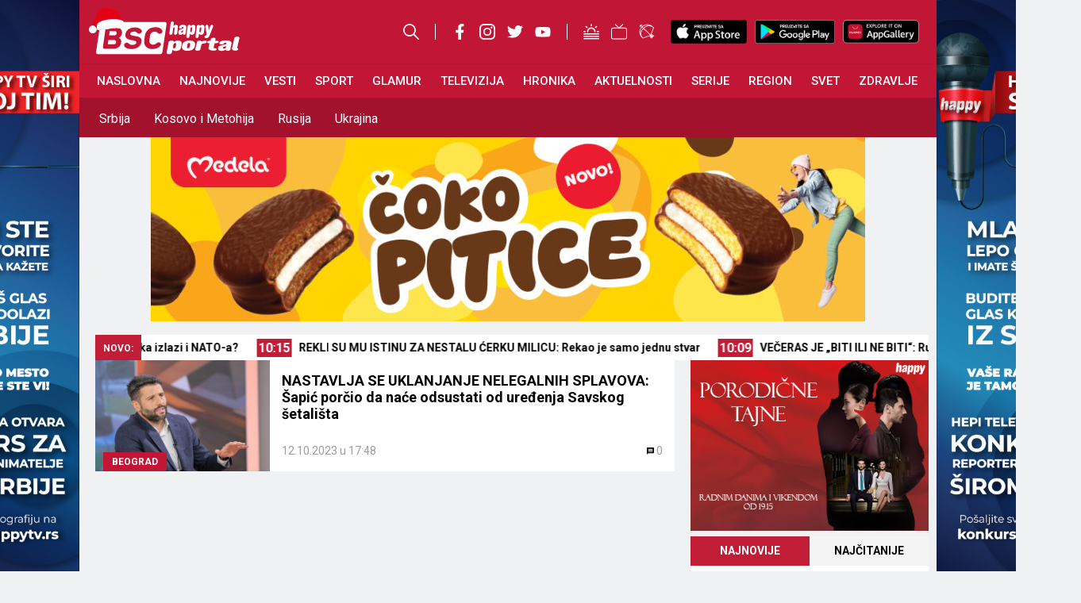

--- FILE ---
content_type: text/html; charset=UTF-8
request_url: https://happytv.rs/tag/savsko-setaliste/
body_size: 53158
content:
<!DOCTYPE html>
<html lang="sr-RS">
<head>
	<meta charset="UTF-8">
	<meta name='robots' content='index, follow, max-image-preview:large, max-snippet:-1, max-video-preview:-1' />
	<style>img:is([sizes="auto" i], [sizes^="auto," i]) { contain-intrinsic-size: 3000px 1500px }</style>
	<meta name="viewport" content="width=device-width, initial-scale=1">
	<!-- This site is optimized with the Yoast SEO Premium plugin v24.4 (Yoast SEO v24.4) - https://yoast.com/wordpress/plugins/seo/ -->
	<title>Savsko šetalište - BSC Happy Portal</title>
	<link rel="canonical" href="https://happytv.rs/tag/savsko-setaliste/" />
	<meta property="og:locale" content="sr_RS" />
	<meta property="og:type" content="article" />
	<meta property="og:title" content="Savsko šetalište Arhive" />
	<meta property="og:url" content="https://happytv.rs/tag/savsko-setaliste/" />
	<meta property="og:site_name" content="BSC Happy Portal" />
	<meta name="twitter:card" content="summary_large_image" />
	<script type="application/ld+json" class="yoast-schema-graph">{"@context":"https://schema.org","@graph":[{"@type":"CollectionPage","@id":"https://happytv.rs/tag/savsko-setaliste/","url":"https://happytv.rs/tag/savsko-setaliste/","name":"Savsko šetalište - BSC Happy Portal","isPartOf":{"@id":"https://happytv.rs/#website"},"primaryImageOfPage":{"@id":"https://happytv.rs/tag/savsko-setaliste/#primaryimage"},"image":{"@id":"https://happytv.rs/tag/savsko-setaliste/#primaryimage"},"thumbnailUrl":"https://happytv.rs/wp-content/uploads/2023/05/aleksandar-sapic-3.jpg","breadcrumb":{"@id":"https://happytv.rs/tag/savsko-setaliste/#breadcrumb"},"inLanguage":"sr-RS"},{"@type":"ImageObject","inLanguage":"sr-RS","@id":"https://happytv.rs/tag/savsko-setaliste/#primaryimage","url":"https://happytv.rs/wp-content/uploads/2023/05/aleksandar-sapic-3.jpg","contentUrl":"https://happytv.rs/wp-content/uploads/2023/05/aleksandar-sapic-3.jpg","width":1300,"height":867,"caption":"Happy TV"},{"@type":"BreadcrumbList","@id":"https://happytv.rs/tag/savsko-setaliste/#breadcrumb","itemListElement":[{"@type":"ListItem","position":1,"name":"Početna","item":"https://happytv.rs/"},{"@type":"ListItem","position":2,"name":"Savsko šetalište"}]},{"@type":"WebSite","@id":"https://happytv.rs/#website","url":"https://happytv.rs/","name":"BSC Happy Portal","description":"Vesti iz cele Srbije, regiona i sveta","publisher":{"@id":"https://happytv.rs/#organization"},"potentialAction":[{"@type":"SearchAction","target":{"@type":"EntryPoint","urlTemplate":"https://happytv.rs/?s={search_term_string}"},"query-input":{"@type":"PropertyValueSpecification","valueRequired":true,"valueName":"search_term_string"}}],"inLanguage":"sr-RS"},{"@type":"Organization","@id":"https://happytv.rs/#organization","name":"BSC Happy Portal","url":"https://happytv.rs/","logo":{"@type":"ImageObject","inLanguage":"sr-RS","@id":"https://happytv.rs/#/schema/logo/image/","url":"https://happytv.rs/wp-content/uploads/2025/02/BSC-HAPPY-LOGO.png","contentUrl":"https://happytv.rs/wp-content/uploads/2025/02/BSC-HAPPY-LOGO.png","width":1024,"height":1024,"caption":"BSC Happy Portal"},"image":{"@id":"https://happytv.rs/#/schema/logo/image/"}}]}</script>
	<!-- / Yoast SEO Premium plugin. -->


<link rel='dns-prefetch' href='//maxcdn.bootstrapcdn.com' />
<link rel="alternate" type="application/rss+xml" title="BSC Happy Portal &raquo; dovod" href="https://happytv.rs/feed/" />
<link rel="alternate" type="application/rss+xml" title="BSC Happy Portal &raquo; dovod komentara" href="https://happytv.rs/comments/feed/" />
<link rel="alternate" type="application/rss+xml" title="BSC Happy Portal &raquo; dovod oznake Savsko šetalište" href="https://happytv.rs/tag/savsko-setaliste/feed/" />
<script>
window._wpemojiSettings = {"baseUrl":"https:\/\/s.w.org\/images\/core\/emoji\/15.0.3\/72x72\/","ext":".png","svgUrl":"https:\/\/s.w.org\/images\/core\/emoji\/15.0.3\/svg\/","svgExt":".svg","source":{"concatemoji":"https:\/\/happytv.rs\/wp-includes\/js\/wp-emoji-release.min.js?ver=6.7.1"}};
/*! This file is auto-generated */
!function(i,n){var o,s,e;function c(e){try{var t={supportTests:e,timestamp:(new Date).valueOf()};sessionStorage.setItem(o,JSON.stringify(t))}catch(e){}}function p(e,t,n){e.clearRect(0,0,e.canvas.width,e.canvas.height),e.fillText(t,0,0);var t=new Uint32Array(e.getImageData(0,0,e.canvas.width,e.canvas.height).data),r=(e.clearRect(0,0,e.canvas.width,e.canvas.height),e.fillText(n,0,0),new Uint32Array(e.getImageData(0,0,e.canvas.width,e.canvas.height).data));return t.every(function(e,t){return e===r[t]})}function u(e,t,n){switch(t){case"flag":return n(e,"\ud83c\udff3\ufe0f\u200d\u26a7\ufe0f","\ud83c\udff3\ufe0f\u200b\u26a7\ufe0f")?!1:!n(e,"\ud83c\uddfa\ud83c\uddf3","\ud83c\uddfa\u200b\ud83c\uddf3")&&!n(e,"\ud83c\udff4\udb40\udc67\udb40\udc62\udb40\udc65\udb40\udc6e\udb40\udc67\udb40\udc7f","\ud83c\udff4\u200b\udb40\udc67\u200b\udb40\udc62\u200b\udb40\udc65\u200b\udb40\udc6e\u200b\udb40\udc67\u200b\udb40\udc7f");case"emoji":return!n(e,"\ud83d\udc26\u200d\u2b1b","\ud83d\udc26\u200b\u2b1b")}return!1}function f(e,t,n){var r="undefined"!=typeof WorkerGlobalScope&&self instanceof WorkerGlobalScope?new OffscreenCanvas(300,150):i.createElement("canvas"),a=r.getContext("2d",{willReadFrequently:!0}),o=(a.textBaseline="top",a.font="600 32px Arial",{});return e.forEach(function(e){o[e]=t(a,e,n)}),o}function t(e){var t=i.createElement("script");t.src=e,t.defer=!0,i.head.appendChild(t)}"undefined"!=typeof Promise&&(o="wpEmojiSettingsSupports",s=["flag","emoji"],n.supports={everything:!0,everythingExceptFlag:!0},e=new Promise(function(e){i.addEventListener("DOMContentLoaded",e,{once:!0})}),new Promise(function(t){var n=function(){try{var e=JSON.parse(sessionStorage.getItem(o));if("object"==typeof e&&"number"==typeof e.timestamp&&(new Date).valueOf()<e.timestamp+604800&&"object"==typeof e.supportTests)return e.supportTests}catch(e){}return null}();if(!n){if("undefined"!=typeof Worker&&"undefined"!=typeof OffscreenCanvas&&"undefined"!=typeof URL&&URL.createObjectURL&&"undefined"!=typeof Blob)try{var e="postMessage("+f.toString()+"("+[JSON.stringify(s),u.toString(),p.toString()].join(",")+"));",r=new Blob([e],{type:"text/javascript"}),a=new Worker(URL.createObjectURL(r),{name:"wpTestEmojiSupports"});return void(a.onmessage=function(e){c(n=e.data),a.terminate(),t(n)})}catch(e){}c(n=f(s,u,p))}t(n)}).then(function(e){for(var t in e)n.supports[t]=e[t],n.supports.everything=n.supports.everything&&n.supports[t],"flag"!==t&&(n.supports.everythingExceptFlag=n.supports.everythingExceptFlag&&n.supports[t]);n.supports.everythingExceptFlag=n.supports.everythingExceptFlag&&!n.supports.flag,n.DOMReady=!1,n.readyCallback=function(){n.DOMReady=!0}}).then(function(){return e}).then(function(){var e;n.supports.everything||(n.readyCallback(),(e=n.source||{}).concatemoji?t(e.concatemoji):e.wpemoji&&e.twemoji&&(t(e.twemoji),t(e.wpemoji)))}))}((window,document),window._wpemojiSettings);
</script>
<!-- happytv.rs is managing ads with Advanced Ads 1.33.0 – https://wpadvancedads.com/ --><script id="happy-ready">
			window.advanced_ads_ready=function(e,a){a=a||"complete";var d=function(e){return"interactive"===a?"loading"!==e:"complete"===e};d(document.readyState)?e():document.addEventListener("readystatechange",(function(a){d(a.target.readyState)&&e()}),{once:"interactive"===a})},window.advanced_ads_ready_queue=window.advanced_ads_ready_queue||[];		</script>
		<link rel='stylesheet' id='sbi_styles-css' href='https://happytv.rs/wp-content/plugins/instagram-feed/css/sbi-styles.min.css?ver=6.1' media='all' />
<style id='wp-emoji-styles-inline-css'>

	img.wp-smiley, img.emoji {
		display: inline !important;
		border: none !important;
		box-shadow: none !important;
		height: 1em !important;
		width: 1em !important;
		margin: 0 0.07em !important;
		vertical-align: -0.1em !important;
		background: none !important;
		padding: 0 !important;
	}
</style>
<link rel='stylesheet' id='wp-block-library-css' href='https://happytv.rs/wp-includes/css/dist/block-library/style.min.css?ver=6.7.1' media='all' />
<style id='classic-theme-styles-inline-css'>
/*! This file is auto-generated */
.wp-block-button__link{color:#fff;background-color:#32373c;border-radius:9999px;box-shadow:none;text-decoration:none;padding:calc(.667em + 2px) calc(1.333em + 2px);font-size:1.125em}.wp-block-file__button{background:#32373c;color:#fff;text-decoration:none}
</style>
<style id='global-styles-inline-css'>
:root{--wp--preset--aspect-ratio--square: 1;--wp--preset--aspect-ratio--4-3: 4/3;--wp--preset--aspect-ratio--3-4: 3/4;--wp--preset--aspect-ratio--3-2: 3/2;--wp--preset--aspect-ratio--2-3: 2/3;--wp--preset--aspect-ratio--16-9: 16/9;--wp--preset--aspect-ratio--9-16: 9/16;--wp--preset--color--black: #000000;--wp--preset--color--cyan-bluish-gray: #abb8c3;--wp--preset--color--white: #ffffff;--wp--preset--color--pale-pink: #f78da7;--wp--preset--color--vivid-red: #cf2e2e;--wp--preset--color--luminous-vivid-orange: #ff6900;--wp--preset--color--luminous-vivid-amber: #fcb900;--wp--preset--color--light-green-cyan: #7bdcb5;--wp--preset--color--vivid-green-cyan: #00d084;--wp--preset--color--pale-cyan-blue: #8ed1fc;--wp--preset--color--vivid-cyan-blue: #0693e3;--wp--preset--color--vivid-purple: #9b51e0;--wp--preset--color--contrast: var(--contrast);--wp--preset--color--contrast-2: var(--contrast-2);--wp--preset--color--contrast-3: var(--contrast-3);--wp--preset--color--base: var(--base);--wp--preset--color--base-2: var(--base-2);--wp--preset--color--base-3: var(--base-3);--wp--preset--color--accent: var(--accent);--wp--preset--gradient--vivid-cyan-blue-to-vivid-purple: linear-gradient(135deg,rgba(6,147,227,1) 0%,rgb(155,81,224) 100%);--wp--preset--gradient--light-green-cyan-to-vivid-green-cyan: linear-gradient(135deg,rgb(122,220,180) 0%,rgb(0,208,130) 100%);--wp--preset--gradient--luminous-vivid-amber-to-luminous-vivid-orange: linear-gradient(135deg,rgba(252,185,0,1) 0%,rgba(255,105,0,1) 100%);--wp--preset--gradient--luminous-vivid-orange-to-vivid-red: linear-gradient(135deg,rgba(255,105,0,1) 0%,rgb(207,46,46) 100%);--wp--preset--gradient--very-light-gray-to-cyan-bluish-gray: linear-gradient(135deg,rgb(238,238,238) 0%,rgb(169,184,195) 100%);--wp--preset--gradient--cool-to-warm-spectrum: linear-gradient(135deg,rgb(74,234,220) 0%,rgb(151,120,209) 20%,rgb(207,42,186) 40%,rgb(238,44,130) 60%,rgb(251,105,98) 80%,rgb(254,248,76) 100%);--wp--preset--gradient--blush-light-purple: linear-gradient(135deg,rgb(255,206,236) 0%,rgb(152,150,240) 100%);--wp--preset--gradient--blush-bordeaux: linear-gradient(135deg,rgb(254,205,165) 0%,rgb(254,45,45) 50%,rgb(107,0,62) 100%);--wp--preset--gradient--luminous-dusk: linear-gradient(135deg,rgb(255,203,112) 0%,rgb(199,81,192) 50%,rgb(65,88,208) 100%);--wp--preset--gradient--pale-ocean: linear-gradient(135deg,rgb(255,245,203) 0%,rgb(182,227,212) 50%,rgb(51,167,181) 100%);--wp--preset--gradient--electric-grass: linear-gradient(135deg,rgb(202,248,128) 0%,rgb(113,206,126) 100%);--wp--preset--gradient--midnight: linear-gradient(135deg,rgb(2,3,129) 0%,rgb(40,116,252) 100%);--wp--preset--font-size--small: 13px;--wp--preset--font-size--medium: 20px;--wp--preset--font-size--large: 36px;--wp--preset--font-size--x-large: 42px;--wp--preset--spacing--20: 0.44rem;--wp--preset--spacing--30: 0.67rem;--wp--preset--spacing--40: 1rem;--wp--preset--spacing--50: 1.5rem;--wp--preset--spacing--60: 2.25rem;--wp--preset--spacing--70: 3.38rem;--wp--preset--spacing--80: 5.06rem;--wp--preset--shadow--natural: 6px 6px 9px rgba(0, 0, 0, 0.2);--wp--preset--shadow--deep: 12px 12px 50px rgba(0, 0, 0, 0.4);--wp--preset--shadow--sharp: 6px 6px 0px rgba(0, 0, 0, 0.2);--wp--preset--shadow--outlined: 6px 6px 0px -3px rgba(255, 255, 255, 1), 6px 6px rgba(0, 0, 0, 1);--wp--preset--shadow--crisp: 6px 6px 0px rgba(0, 0, 0, 1);}:where(.is-layout-flex){gap: 0.5em;}:where(.is-layout-grid){gap: 0.5em;}body .is-layout-flex{display: flex;}.is-layout-flex{flex-wrap: wrap;align-items: center;}.is-layout-flex > :is(*, div){margin: 0;}body .is-layout-grid{display: grid;}.is-layout-grid > :is(*, div){margin: 0;}:where(.wp-block-columns.is-layout-flex){gap: 2em;}:where(.wp-block-columns.is-layout-grid){gap: 2em;}:where(.wp-block-post-template.is-layout-flex){gap: 1.25em;}:where(.wp-block-post-template.is-layout-grid){gap: 1.25em;}.has-black-color{color: var(--wp--preset--color--black) !important;}.has-cyan-bluish-gray-color{color: var(--wp--preset--color--cyan-bluish-gray) !important;}.has-white-color{color: var(--wp--preset--color--white) !important;}.has-pale-pink-color{color: var(--wp--preset--color--pale-pink) !important;}.has-vivid-red-color{color: var(--wp--preset--color--vivid-red) !important;}.has-luminous-vivid-orange-color{color: var(--wp--preset--color--luminous-vivid-orange) !important;}.has-luminous-vivid-amber-color{color: var(--wp--preset--color--luminous-vivid-amber) !important;}.has-light-green-cyan-color{color: var(--wp--preset--color--light-green-cyan) !important;}.has-vivid-green-cyan-color{color: var(--wp--preset--color--vivid-green-cyan) !important;}.has-pale-cyan-blue-color{color: var(--wp--preset--color--pale-cyan-blue) !important;}.has-vivid-cyan-blue-color{color: var(--wp--preset--color--vivid-cyan-blue) !important;}.has-vivid-purple-color{color: var(--wp--preset--color--vivid-purple) !important;}.has-black-background-color{background-color: var(--wp--preset--color--black) !important;}.has-cyan-bluish-gray-background-color{background-color: var(--wp--preset--color--cyan-bluish-gray) !important;}.has-white-background-color{background-color: var(--wp--preset--color--white) !important;}.has-pale-pink-background-color{background-color: var(--wp--preset--color--pale-pink) !important;}.has-vivid-red-background-color{background-color: var(--wp--preset--color--vivid-red) !important;}.has-luminous-vivid-orange-background-color{background-color: var(--wp--preset--color--luminous-vivid-orange) !important;}.has-luminous-vivid-amber-background-color{background-color: var(--wp--preset--color--luminous-vivid-amber) !important;}.has-light-green-cyan-background-color{background-color: var(--wp--preset--color--light-green-cyan) !important;}.has-vivid-green-cyan-background-color{background-color: var(--wp--preset--color--vivid-green-cyan) !important;}.has-pale-cyan-blue-background-color{background-color: var(--wp--preset--color--pale-cyan-blue) !important;}.has-vivid-cyan-blue-background-color{background-color: var(--wp--preset--color--vivid-cyan-blue) !important;}.has-vivid-purple-background-color{background-color: var(--wp--preset--color--vivid-purple) !important;}.has-black-border-color{border-color: var(--wp--preset--color--black) !important;}.has-cyan-bluish-gray-border-color{border-color: var(--wp--preset--color--cyan-bluish-gray) !important;}.has-white-border-color{border-color: var(--wp--preset--color--white) !important;}.has-pale-pink-border-color{border-color: var(--wp--preset--color--pale-pink) !important;}.has-vivid-red-border-color{border-color: var(--wp--preset--color--vivid-red) !important;}.has-luminous-vivid-orange-border-color{border-color: var(--wp--preset--color--luminous-vivid-orange) !important;}.has-luminous-vivid-amber-border-color{border-color: var(--wp--preset--color--luminous-vivid-amber) !important;}.has-light-green-cyan-border-color{border-color: var(--wp--preset--color--light-green-cyan) !important;}.has-vivid-green-cyan-border-color{border-color: var(--wp--preset--color--vivid-green-cyan) !important;}.has-pale-cyan-blue-border-color{border-color: var(--wp--preset--color--pale-cyan-blue) !important;}.has-vivid-cyan-blue-border-color{border-color: var(--wp--preset--color--vivid-cyan-blue) !important;}.has-vivid-purple-border-color{border-color: var(--wp--preset--color--vivid-purple) !important;}.has-vivid-cyan-blue-to-vivid-purple-gradient-background{background: var(--wp--preset--gradient--vivid-cyan-blue-to-vivid-purple) !important;}.has-light-green-cyan-to-vivid-green-cyan-gradient-background{background: var(--wp--preset--gradient--light-green-cyan-to-vivid-green-cyan) !important;}.has-luminous-vivid-amber-to-luminous-vivid-orange-gradient-background{background: var(--wp--preset--gradient--luminous-vivid-amber-to-luminous-vivid-orange) !important;}.has-luminous-vivid-orange-to-vivid-red-gradient-background{background: var(--wp--preset--gradient--luminous-vivid-orange-to-vivid-red) !important;}.has-very-light-gray-to-cyan-bluish-gray-gradient-background{background: var(--wp--preset--gradient--very-light-gray-to-cyan-bluish-gray) !important;}.has-cool-to-warm-spectrum-gradient-background{background: var(--wp--preset--gradient--cool-to-warm-spectrum) !important;}.has-blush-light-purple-gradient-background{background: var(--wp--preset--gradient--blush-light-purple) !important;}.has-blush-bordeaux-gradient-background{background: var(--wp--preset--gradient--blush-bordeaux) !important;}.has-luminous-dusk-gradient-background{background: var(--wp--preset--gradient--luminous-dusk) !important;}.has-pale-ocean-gradient-background{background: var(--wp--preset--gradient--pale-ocean) !important;}.has-electric-grass-gradient-background{background: var(--wp--preset--gradient--electric-grass) !important;}.has-midnight-gradient-background{background: var(--wp--preset--gradient--midnight) !important;}.has-small-font-size{font-size: var(--wp--preset--font-size--small) !important;}.has-medium-font-size{font-size: var(--wp--preset--font-size--medium) !important;}.has-large-font-size{font-size: var(--wp--preset--font-size--large) !important;}.has-x-large-font-size{font-size: var(--wp--preset--font-size--x-large) !important;}
:where(.wp-block-post-template.is-layout-flex){gap: 1.25em;}:where(.wp-block-post-template.is-layout-grid){gap: 1.25em;}
:where(.wp-block-columns.is-layout-flex){gap: 2em;}:where(.wp-block-columns.is-layout-grid){gap: 2em;}
:root :where(.wp-block-pullquote){font-size: 1.5em;line-height: 1.6;}
</style>
<link rel='stylesheet' id='cld-font-awesome-css' href='https://happytv.rs/wp-content/plugins/comments-like-dislike/css/fontawesome/css/all.min.css?ver=1.1.7' media='all' />
<link rel='stylesheet' id='cld-frontend-css' href='https://happytv.rs/wp-content/plugins/comments-like-dislike/css/cld-frontend.css?ver=1.1.7' media='all' />
<link rel='stylesheet' id='generate-style-css' href='https://happytv.rs/wp-content/themes/happytv/assets/css/main.min.css?ver=3.2.5' media='all' />
<style id='generate-style-inline-css'>
body{background-color:var(--base-2);color:var(--contrast);}a{color:var(--accent);}a{text-decoration:underline;}.entry-title a, .site-branding a, a.button, .wp-block-button__link, .main-navigation a{text-decoration:none;}a:hover, a:focus, a:active{color:var(--contrast);}.wp-block-group__inner-container{max-width:1200px;margin-left:auto;margin-right:auto;}:root{--contrast:#070707;--contrast-2:#575760;--contrast-3:#b2b2be;--base:#f0f0f0;--base-2:#f7f8f9;--base-3:#ffffff;--accent:#1e73be;}.has-contrast-color{color:var(--contrast);}.has-contrast-background-color{background-color:var(--contrast);}.has-contrast-2-color{color:var(--contrast-2);}.has-contrast-2-background-color{background-color:var(--contrast-2);}.has-contrast-3-color{color:var(--contrast-3);}.has-contrast-3-background-color{background-color:var(--contrast-3);}.has-base-color{color:var(--base);}.has-base-background-color{background-color:var(--base);}.has-base-2-color{color:var(--base-2);}.has-base-2-background-color{background-color:var(--base-2);}.has-base-3-color{color:var(--base-3);}.has-base-3-background-color{background-color:var(--base-3);}.has-accent-color{color:var(--accent);}.has-accent-background-color{background-color:var(--accent);}.top-bar{background-color:#636363;color:#ffffff;}.top-bar a{color:#ffffff;}.top-bar a:hover{color:#303030;}.site-header{background-color:var(--base-3);}.main-title a,.main-title a:hover{color:var(--contrast);}.site-description{color:var(--contrast);}.mobile-menu-control-wrapper .menu-toggle,.mobile-menu-control-wrapper .menu-toggle:hover,.mobile-menu-control-wrapper .menu-toggle:focus,.has-inline-mobile-toggle #site-navigation.toggled{background-color:rgba(0, 0, 0, 0.02);}.main-navigation,.main-navigation ul ul{background-color:var(--base-3);}.main-navigation .main-nav ul li a, .main-navigation .menu-toggle, .main-navigation .menu-bar-items{color:var(--contrast);}.main-navigation .main-nav ul li:not([class*="current-menu-"]):hover > a, .main-navigation .main-nav ul li:not([class*="current-menu-"]):focus > a, .main-navigation .main-nav ul li.sfHover:not([class*="current-menu-"]) > a, .main-navigation .menu-bar-item:hover > a, .main-navigation .menu-bar-item.sfHover > a{color:var(--accent);}button.menu-toggle:hover,button.menu-toggle:focus{color:var(--contrast);}.main-navigation .main-nav ul li[class*="current-menu-"] > a{color:var(--accent);}.navigation-search input[type="search"],.navigation-search input[type="search"]:active, .navigation-search input[type="search"]:focus, .main-navigation .main-nav ul li.search-item.active > a, .main-navigation .menu-bar-items .search-item.active > a{color:var(--accent);}.main-navigation ul ul{background-color:var(--base);}.separate-containers .inside-article, .separate-containers .comments-area, .separate-containers .page-header, .one-container .container, .separate-containers .paging-navigation, .inside-page-header{background-color:var(--base-3);}.entry-title a{color:var(--contrast);}.entry-title a:hover{color:var(--contrast-2);}.entry-meta{color:var(--contrast-2);}.sidebar .widget{background-color:var(--base-3);}.footer-widgets{background-color:var(--base-3);}.site-info{background-color:var(--base-3);}input[type="text"],input[type="email"],input[type="url"],input[type="password"],input[type="search"],input[type="tel"],input[type="number"],textarea,select{color:var(--contrast);background-color:var(--base-2);border-color:var(--base);}input[type="text"]:focus,input[type="email"]:focus,input[type="url"]:focus,input[type="password"]:focus,input[type="search"]:focus,input[type="tel"]:focus,input[type="number"]:focus,textarea:focus,select:focus{color:var(--contrast);background-color:var(--base-2);border-color:var(--contrast-3);}button,html input[type="button"],input[type="reset"],input[type="submit"],a.button,a.wp-block-button__link:not(.has-background){color:#ffffff;background-color:#55555e;}button:hover,html input[type="button"]:hover,input[type="reset"]:hover,input[type="submit"]:hover,a.button:hover,button:focus,html input[type="button"]:focus,input[type="reset"]:focus,input[type="submit"]:focus,a.button:focus,a.wp-block-button__link:not(.has-background):active,a.wp-block-button__link:not(.has-background):focus,a.wp-block-button__link:not(.has-background):hover{color:#ffffff;background-color:#3f4047;}a.generate-back-to-top{background-color:rgba( 0,0,0,0.4 );color:#ffffff;}a.generate-back-to-top:hover,a.generate-back-to-top:focus{background-color:rgba( 0,0,0,0.6 );color:#ffffff;}@media (max-width:768px){.main-navigation .menu-bar-item:hover > a, .main-navigation .menu-bar-item.sfHover > a{background:none;color:var(--contrast);}}.nav-below-header .main-navigation .inside-navigation.grid-container, .nav-above-header .main-navigation .inside-navigation.grid-container{padding:0px 20px 0px 20px;}.site-main .wp-block-group__inner-container{padding:40px;}.separate-containers .paging-navigation{padding-top:20px;padding-bottom:20px;}.entry-content .alignwide, body:not(.no-sidebar) .entry-content .alignfull{margin-left:-40px;width:calc(100% + 80px);max-width:calc(100% + 80px);}.rtl .menu-item-has-children .dropdown-menu-toggle{padding-left:20px;}.rtl .main-navigation .main-nav ul li.menu-item-has-children > a{padding-right:20px;}@media (max-width:768px){.separate-containers .inside-article, .separate-containers .comments-area, .separate-containers .page-header, .separate-containers .paging-navigation, .one-container .site-content, .inside-page-header{padding:30px;}.site-main .wp-block-group__inner-container{padding:30px;}.inside-top-bar{padding-right:30px;padding-left:30px;}.inside-header{padding-right:30px;padding-left:30px;}.widget-area .widget{padding-top:30px;padding-right:30px;padding-bottom:30px;padding-left:30px;}.footer-widgets-container{padding-top:30px;padding-right:30px;padding-bottom:30px;padding-left:30px;}.inside-site-info{padding-right:30px;padding-left:30px;}.entry-content .alignwide, body:not(.no-sidebar) .entry-content .alignfull{margin-left:-30px;width:calc(100% + 60px);max-width:calc(100% + 60px);}.one-container .site-main .paging-navigation{margin-bottom:20px;}}/* End cached CSS */.is-right-sidebar{width:30%;}.is-left-sidebar{width:30%;}.site-content .content-area{width:100%;}@media (max-width:768px){.main-navigation .menu-toggle,.sidebar-nav-mobile:not(#sticky-placeholder){display:block;}.main-navigation ul,.gen-sidebar-nav,.main-navigation:not(.slideout-navigation):not(.toggled) .main-nav > ul,.has-inline-mobile-toggle #site-navigation .inside-navigation > *:not(.navigation-search):not(.main-nav){display:none;}.nav-align-right .inside-navigation,.nav-align-center .inside-navigation{justify-content:space-between;}.has-inline-mobile-toggle .mobile-menu-control-wrapper{display:flex;flex-wrap:wrap;}.has-inline-mobile-toggle .inside-header{flex-direction:row;text-align:left;flex-wrap:wrap;}.has-inline-mobile-toggle .header-widget,.has-inline-mobile-toggle #site-navigation{flex-basis:100%;}.nav-float-left .has-inline-mobile-toggle #site-navigation{order:10;}}
</style>
<link rel='stylesheet' id='cff-css' href='https://happytv.rs/wp-content/plugins/custom-facebook-feed/assets/css/cff-style.min.css?ver=4.1.6' media='all' />
<link rel='stylesheet' id='sb-font-awesome-css' href='https://maxcdn.bootstrapcdn.com/font-awesome/4.7.0/css/font-awesome.min.css?ver=6.7.1' media='all' />
<script src="https://happytv.rs/wp-includes/js/jquery/jquery.min.js?ver=3.7.1" id="jquery-core-js"></script>
<script src="https://happytv.rs/wp-includes/js/jquery/jquery-migrate.min.js?ver=3.4.1" id="jquery-migrate-js"></script>
<script id="cld-frontend-js-extra">
var cld_js_object = {"admin_ajax_url":"https:\/\/happytv.rs\/wp-admin\/admin-ajax.php","admin_ajax_nonce":"f844b07337"};
</script>
<script src="https://happytv.rs/wp-content/plugins/comments-like-dislike/js/cld-frontend.js?ver=1.1.7" id="cld-frontend-js"></script>
<script id="wpp-json" type="application/json">
{"sampling_active":1,"sampling_rate":100,"ajax_url":"https:\/\/happytv.rs\/wp-json\/wordpress-popular-posts\/v1\/popular-posts","api_url":"https:\/\/happytv.rs\/wp-json\/wordpress-popular-posts","ID":0,"token":"e107cc8b7d","lang":0,"debug":0}
</script>
<script src="https://happytv.rs/wp-content/plugins/wordpress-popular-posts/assets/js/wpp.min.js?ver=6.1.1" id="wpp-js-js"></script>
<script id="advanced-ads-advanced-js-js-extra">
var advads_options = {"blog_id":"1","privacy":{"enabled":false,"state":"not_needed"}};
</script>
<script src="https://happytv.rs/wp-content/plugins/advanced-ads/public/assets/js/advanced.min.js?ver=1.33.0" id="advanced-ads-advanced-js-js"></script>
<link rel="https://api.w.org/" href="https://happytv.rs/wp-json/" /><link rel="alternate" title="JSON" type="application/json" href="https://happytv.rs/wp-json/wp/v2/tags/41950" /><link rel="EditURI" type="application/rsd+xml" title="RSD" href="https://happytv.rs/xmlrpc.php?rsd" />
<meta name="generator" content="WordPress 6.7.1" />
<style></style>            <style id="wpp-loading-animation-styles">@-webkit-keyframes bgslide{from{background-position-x:0}to{background-position-x:-200%}}@keyframes bgslide{from{background-position-x:0}to{background-position-x:-200%}}.wpp-widget-placeholder,.wpp-widget-block-placeholder{margin:0 auto;width:60px;height:3px;background:#dd3737;background:linear-gradient(90deg,#dd3737 0%,#571313 10%,#dd3737 100%);background-size:200% auto;border-radius:3px;-webkit-animation:bgslide 1s infinite linear;animation:bgslide 1s infinite linear}</style>
            <script type="text/javascript">
		var advadsCfpQueue = [];
		var advadsCfpAd = function( adID ){
			if ( 'undefined' == typeof advadsProCfp ) { advadsCfpQueue.push( adID ) } else { advadsProCfp.addElement( adID ) }
		};
		</script>
		      <meta name="onesignal" content="wordpress-plugin"/>
            <script>

      window.OneSignal = window.OneSignal || [];

      OneSignal.push( function() {
        OneSignal.SERVICE_WORKER_UPDATER_PATH = 'OneSignalSDKUpdaterWorker.js';
                      OneSignal.SERVICE_WORKER_PATH = 'OneSignalSDKWorker.js';
                      OneSignal.SERVICE_WORKER_PARAM = { scope: '/wp-content/plugins/onesignal-free-web-push-notifications/sdk_files/push/onesignal/' };
        OneSignal.setDefaultNotificationUrl("https://happytv.rs");
        var oneSignal_options = {};
        window._oneSignalInitOptions = oneSignal_options;

        oneSignal_options['wordpress'] = true;
oneSignal_options['appId'] = '0e0785d9-bb20-4cea-90de-876b2fbe850f';
oneSignal_options['allowLocalhostAsSecureOrigin'] = true;
oneSignal_options['welcomeNotification'] = { };
oneSignal_options['welcomeNotification']['disable'] = true;
oneSignal_options['path'] = "https://happytv.rs/wp-content/plugins/onesignal-free-web-push-notifications/sdk_files/";
oneSignal_options['safari_web_id'] = "web.onesignal.auto.313afc18-65a3-4cb5-bd8a-eabd69c6e4d8";
oneSignal_options['promptOptions'] = { };
oneSignal_options['notifyButton'] = { };
oneSignal_options['notifyButton']['enable'] = true;
oneSignal_options['notifyButton']['position'] = 'bottom-right';
oneSignal_options['notifyButton']['theme'] = 'default';
oneSignal_options['notifyButton']['size'] = 'medium';
oneSignal_options['notifyButton']['displayPredicate'] = function() {
              return OneSignal.isPushNotificationsEnabled()
                      .then(function(isPushEnabled) {
                          return !isPushEnabled;
                      });
            };
oneSignal_options['notifyButton']['showCredit'] = false;
oneSignal_options['notifyButton']['text'] = {};
oneSignal_options['notifyButton']['text']['tip.state.unsubscribed'] = 'Prijavite se da bi primali notifikacije';
oneSignal_options['notifyButton']['text']['tip.state.subscribed'] = 'Prijavili ste se da primate notifikacije';
oneSignal_options['notifyButton']['text']['tip.state.blocked'] = 'Blokirali ste da primate notifikacije';
oneSignal_options['notifyButton']['text']['message.action.subscribed'] = 'Hvala Vam na prijavi';
oneSignal_options['notifyButton']['text']['message.action.resubscribed'] = 'Prijavili ste se da primate notifikacije';
oneSignal_options['notifyButton']['text']['message.action.unsubscribed'] = 'Više nećete primati notifikacije';
oneSignal_options['notifyButton']['text']['dialog.main.button.subscribe'] = 'Prijavite se';
oneSignal_options['notifyButton']['text']['dialog.main.button.unsubscribe'] = 'Odjavite se';
oneSignal_options['notifyButton']['text']['dialog.blocked.title'] = 'Notifikacije su blokirane';
          /* OneSignal: Using custom SDK initialization. */
                });

      function documentInitOneSignal() {
        var oneSignal_elements = document.getElementsByClassName("OneSignal-prompt");

        var oneSignalLinkClickHandler = function(event) { OneSignal.push(['registerForPushNotifications']); event.preventDefault(); };        for(var i = 0; i < oneSignal_elements.length; i++)
          oneSignal_elements[i].addEventListener('click', oneSignalLinkClickHandler, false);
      }

      if (document.readyState === 'complete') {
           documentInitOneSignal();
      }
      else {
           window.addEventListener("load", function(event){
               documentInitOneSignal();
          });
      }
    </script>
		<script type="text/javascript">
			if ( typeof advadsGATracking === 'undefined' ) {
				window.advadsGATracking = {
					delayedAds: {},
					deferedAds: {}
				};
			}
		</script>
		<link rel="icon" href="https://happytv.rs/wp-content/uploads/2022/12/cropped-fav-32x32.png" sizes="32x32" />
<link rel="icon" href="https://happytv.rs/wp-content/uploads/2022/12/cropped-fav-192x192.png" sizes="192x192" />
<link rel="apple-touch-icon" href="https://happytv.rs/wp-content/uploads/2022/12/cropped-fav-180x180.png" />
<meta name="msapplication-TileImage" content="https://happytv.rs/wp-content/uploads/2022/12/cropped-fav-270x270.png" />
		<style id="wp-custom-css">
			div#div-gpt-ad-1634205837738-0 {
    margin-bottom: 20px;
}
@media (max-width: 768px) {
.tv-program {
    margin-top: 20px;
}
	}

div#div-gpt-ad-1634205913744-0 {
    text-align: center;
    margin-bottom: 20px;
}

.category-40994 .news-section-with-sidebar > .news-section {
    max-width: 100%;
}
.play-button {
    background: #00000033;
    border-radius: 50%;
    text-align: center;
}
.play-button svg {
    max-width: 60%;
    margin: auto;
    position: relative;
    right: -2px;
    display: block;
}
body .featured-image img {
 
    object-fit: contain;
    background: ;
	height:auto;
}		</style>
		        <link rel="preconnect" href="https://fonts.googleapis.com">
<link rel="preconnect" href="https://fonts.gstatic.com" crossorigin>
<link href="https://fonts.googleapis.com/css2?family=Roboto:ital,wght@0,300;0,400;0,500;0,700;1,300;1,400;1,500;1,700&display=swap" rel="stylesheet">
   <script src="https://ajax.googleapis.com/ajax/libs/jquery/3.6.1/jquery.min.js"></script>
   <link rel="stylesheet" type="text/css" href="/wp-content/themes/happytv/assets/js/slick-slider/slick.css"> 
   <script src="/wp-content/themes/happytv/assets/js/slick-slider/slick.js" type="text/javascript" charset="utf-8"></script>
<link rel="stylesheet" href="https://ajax.googleapis.com/ajax/libs/jqueryui/1.13.2/themes/smoothness/jquery-ui.css">
<script src="https://ajax.googleapis.com/ajax/libs/jqueryui/1.13.2/jquery-ui.min.js"></script>

  <link rel="stylesheet" href="/wp-content/themes/happytv/assets/all.css">
  <script>
  window.OneSignal = window.OneSignal || [];
  window.OneSignal.push(function() {
    OneSignal.SERVICE_WORKER_UPDATER_PATH = "OneSignalSDKWorker.js";
    OneSignal.SERVICE_WORKER_PATH = "OneSignalSDKWorker.js";
    OneSignal.SERVICE_WORKER_PARAM = { scope: '/push/onesignal/' };
    delete window._oneSignalInitOptions.path
    window.OneSignal.init(window._oneSignalInitOptions);
  });
</script>
	<script async src="https://www.googletagmanager.com/gtag/js?id=UA-74930426-1"></script>
	<script>
		window.dataLayer = window.dataLayer || [];
		function gtag(){dataLayer.push(arguments);}
		gtag("js", new Date());
		gtag("config", "UA-74930426-1");
	</script>
        
        <!-- Google tag (gtag.js) -->
<script async src="https://www.googletagmanager.com/gtag/js?id=G-BPLY12B9ZW"></script>
<script>
  window.dataLayer = window.dataLayer || [];
  function gtag(){dataLayer.push(arguments);}
  gtag('js', new Date());

  gtag('config', 'G-BPLY12B9ZW');
  
  gtag('event', 'view_category', {
  'category_name': 'Rubrike',
  'event_label': 'Beograd'
});
  
</script>
 
  


  <!-- Video.js CSS -->
  <link href="https://vjs.zencdn.net/8.10.0/video-js.css" rel="stylesheet" />

  <!-- Video.js Library -->
  <script src="https://vjs.zencdn.net/8.10.0/video.min.js"></script>
		<script async src="https://securepubads.g.doubleclick.net/tag/js/gpt.js"></script>
<script async src="https://adxbid.info/happytvrs.js"></script>
 
<script src="https://cdn.jsdelivr.net/npm/hls.js@1"></script>
<script src="https://cdn.jsdelivr.net/npm/videojs-hlsjs@latest/dist/videojs-hlsjs.min.js"></script>

 

<script>
  window.googletag = window.googletag || {cmd: []};
  googletag.cmd.push(function() {
	googletag.defineSlot('/21784898893/adxp_happytv_rectangle_3', [[300, 600], [728, 90], [320, 50], [320, 100], [468, 60], [250, 250], [300, 250], [336, 280]], 'div-gpt-ad-1634205837738-0').addService(googletag.pubads());
	googletag.defineSlot('/21784898893/adxp_happytv_new_in_article', [[320, 480], [250, 250], [250, 360], [336, 280], [360, 180], [300, 250], 'fluid', [480, 320], [300, 600]], 'div-gpt-ad-1634205913744-0').addService(googletag.pubads());
	googletag.defineSlot('/21784898893/adxp_happytv_new_sticky', [[970, 90], [320, 100], [320, 50], [728, 90], [300, 250]], 'div-gpt-ad-1634206011589-0').addService(googletag.pubads());
    googletag.pubads().enableSingleRequest();
    googletag.pubads().disableInitialLoad();
    googletag.pubads().collapseEmptyDivs();
    googletag.enableServices();
  });
</script>	
  <script src="https://cdnjs.cloudflare.com/ajax/libs/jqueryui/1.11.1/i18n/jquery-ui-i18n.min.js"></script>
<script>
   $(document).ready(function(){
 if ($(window).width() < 960) {
 $(".vic-dana").insertAfter(".home-widgets");
}
else {
 
}
 
 $(function() {
  var loc = window.location.href; // returns the full URL
  if(loc.includes('view')) { // will return true/false
   $("body").addClass("is-in-iframe");
     $("a").each(function() {
    var href = $(this).attr("href");
    
    if (href) {
      var modifiedHref = href + (href.indexOf("?") === -1 ? "?" : "&") + "view=Mobile";
      $(this).attr("href", modifiedHref);
    }
  });
  }
});
 
 
 
       (function ($) {
    var $tickerList = $('.ticker__list'),
        $tickerListWrapper = $('#tickerListWrapper'),
        tickerListWidth = $tickerList.width();

    if (tickerListWidth > $tickerListWrapper.width()) {
        $tickerList.css('animation-duration', 100 + 's');
        $tickerList.addClass('animation');
      $tickerList.clone().appendTo($tickerListWrapper);
 
    }
 
})(jQuery);
       if($(".featured-image iframe").length) {
$(".featured-image").addClass("has-video");
}
       
      $(".related-post-tags").insertAfter(".news-contnet > p:eq(2)"); 
            if( !$('.related-post-tags .news-box.two-columns').length ) {
$('.related-post-tags').hide();

}
      $(".dots").click(function(){
      $(this).toggleClass("open");    

    })
    
         $(".socials.search-menu").click(function(){
      $(".forma-wrapper").addClass("search-open");    

    })
    
         $(".close-search-button").click(function(){
      $(".forma-wrapper").removeClass("search-open");    

    })
    
    
    
          $(document).on("click","span.toggle-more", function(){
      $(this).parent().toggleClass("open-submenu");    

    })
    
            $(document).on("click",".dots", function(){
      $(this).toggleClass("open-submenu");    

    })
    
    $("<span class='toggle-more'>❯</span>").insertAfter(".mobile-menu .menu-item-has-children > a")
    $(".side-bar-tabs > div").click(function() {
$(".side-bar-tabs > div").removeClass("active");
$(this).addClass("active")
});
    $(".menu-toggle-mobile").click(function() {
$(".mobile-menu").toggleClass("menu-open")
$(this).toggleClass("menu-open-s")
});

    
        $(".tab-1").click(function() {
$(".newest.content-box").addClass("active");
$(".post-popular.content-box").removeClass("active")
});
           $(".tab-2").click(function() {
$(".newest.content-box").removeClass("active");
$(".post-popular.content-box").addClass("active")
}); 

jQuery(function() {                       //run when the DOM is ready
  //use a class, since your ID gets mangled
   jQuery( ".site-main .gallery" ).wrap( "<div class='gallery-wrapper'></div>" );      jQuery( "<div class='gallery-button'>Pogledajte Galeriju</div>" ).append(".gallery-wrapper");
   jQuery( "<div class='gallery-button'><i class='fas fa-images'></i> Pogledajte Galeriju</div>" ).insertAfter(" .site-main .gallery-wrapper .gallery");
   jQuery('<div class="close-gallery"><i class="fas fa-times"></i></div>').insertBefore(".site-main .gallery-wrapper .gallery");
   jQuery(".single-post header.entry-header").clone().insertAfter(".site-main .gallery");
  });

jQuery(function() {                       //run when the DOM is ready
  jQuery(".gallery-button").click(function() {  //use a class, since your ID gets mangled
    jQuery(this).parent(".gallery-wrapper").addClass("gallery-open");  
    jQuery("body").addClass("gallery-is-open");
      jQuery(".single-post header.post-header").clone().insertAfter(".site-main .gallery");
    jQuery('.site-main .gallery').slick('refresh');
    
//add the class to the clicked element

jQuery('.site-main .gallery.slick-slider ').on('afterChange', function() {
    var indexSlider = jQuery('.slick-current').attr("data-slick-index");
    var nextSlider = indexSlider;
   window.history.replaceState(null,null,"?gallery&image=1" + nextSlider)
});
     
  });
    jQuery(".page-template-page-galerije .gallery-wrapper .slick-slide").click(function() {  //use a class, since your ID gets mangled
 

         jQuery(".news-boxed > .gallery-wrapper").addClass("gallery-open");  
          jQuery('.site-main .gallery').slick('refresh');
  });
 
   jQuery(".close-gallery").click(function() {  //use a class, since your ID gets mangled
   window.history.replaceState(null, null, window.location.pathname);

    jQuery(".gallery-wrapper").removeClass("gallery-open"); 

     jQuery("body").removeClass("gallery-is-open");
      jQuery(".gallery-wrapper header.entry-header").remove();
      jQuery('.site-main .gallery').slick('refresh');
//add the class to the clicked element
  });
});


    jQuery('.home-carousel').slick({
  dots:true,
  autoplay:true,
  arrows:true,
    adaptiveHeight: true,
  prevArrow:"<button type='button' class='slick-prev slick-arrow'><i class='fas fa-chevron-left' aria-hidden='true'></i></button>",
  nextArrow:"<button type='button' class='slick-next slick-arrow'><i class='fas fa-chevron-right' aria-hidden='true'></i></button>"

});

    jQuery('.horoskop-slider, .side-bar .weather-rows, .home-bar-weather .weather-rows').slick({
  dots:false,
  autoplay:false,
  arrows:true,
    adaptiveHeight: true,
  prevArrow:"<button type='button' class='slick-prev slick-arrow'><i class='fas fa-chevron-left' aria-hidden='true'></i></button>",
  nextArrow:"<button type='button' class='slick-next slick-arrow'><i class='fas fa-chevron-right' aria-hidden='true'></i></button>"

});

    jQuery('.gallery').slick({
  dots:false,
  autoplay:false,
  arrows:true,
  prevArrow:"<button type='button' class='slick-prev slick-arrow'><i class='fas fa-chevron-left' aria-hidden='true'></i></button>",
  nextArrow:"<button type='button' class='slick-next slick-arrow'><i class='fas fa-chevron-right' aria-hidden='true'></i></button>"

});

   $('.gallery').on('afterChange', function(event, slick, currentSlide, nextSlide){
            // finally let's do this after changing slides
            $('.curent-slide').html(currentSlide+1);
        });
jQuery(".time-box").each(function() {
var replaced = jQuery(this).html().replace(/ago/g,'');
jQuery(this).html(replaced);
});   

$('.time-box').each(function(){
     var me = $(this);
     me.html(me.html().replace(/^(\w+)/, '<span>$1</span>'));
});

 
var totalSlides = $('.page-template-page-galerije .gallery-wrapper .slick-slide').not(".slick-cloned").length;
jQuery(".total-slide").text(totalSlides);
    })
   
    </script>
<style>
	
	
	
	
            body, * {
                font-family: 'Roboto', sans-serif;

            }
            
            table.calendar a {
    color: black;
}

.gallery-wrapper {
    overflow: hidden;
}
            #wpadminbar {
    direction: ltr;
    color: #c3c4c7;
    font-size: 13px;
    font-weight: 400;
    font-family: -apple-system,BlinkMacSystemFont,"Segoe UI",Roboto,Oxygen-Sans,Ubuntu,Cantarell,"Helvetica Neue",sans-serif;
    line-height: 2.46153846;
    height: 32px;
    position: fixed;
    top: 0;
    left: 0;
    width: 100%;
    min-width: 600px;
    z-index: 99999;
    background: #B10F2D;
}
.home-carousel .news-box {
    height: 100%;
    margin-bottom: 0px;
    min-height: 440px;
}
video#happytvstream {
    width: 100%;
    height: auto;
    aspect-ratio: 16 / 9;
}
.home-carousel > div {
    width: 100%;
}

.home-carousel {
    width: 66.66%;
}
.news-box {
    background: white;
}
.inside-primary-navigation a {
    margin: 0px;
    display: block;
}

.post-tags li:first-child {
    font-weight: bold;
    text-transform: uppercase;
    font-size: 12px;
    line-height: 200%;
}
.happystream.stream-fullscreen {
    top: 50% !important;
    left: 50% !important;
}
.side-bar .horoskop-row > div {
    position: relative;
}
.side-bar .horoskop-row button.slick-next.slick-arrow {
    background: #a7182d;
    right: 0px;
    color: white;
    top: 50%;
    font-size: 12px;
    padding: 10px 10px;
      z-index:2;
}

.side-bar .horoskop-row button.slick-prev.slick-arrow {
    background: #a7182d;
    left: 0px;
    color: white;
    top: 50%;
    font-size: 12px;
    padding: 10px 10px;
    z-index:2;
}
.video-play-icon path#Path_146 {
    fill: #c11d36;
}
.newest-from-category .video-play-icon svg {
    max-width: 50px;
    display: block;
    height: auto;
}
.share-action-posts a {
    font-weight: normal;
}
.mobile-ad {
 display:none;   
}

video#happytvstream {
    width: 100%;
    height: auto;
}
.related-post-tags .news-box.two-columns .video-play-icon svg {
    max-width: 30px;
}
.video-play-icon path#Path_147 {
    fill: white;
}
.two-small.small-box .video-play-icon svg, .news-box.two-columns .video-play-icon svg {
    max-width: 50px;
    height: auto;
}
.happystream.stream-fullscreen .move-stream {
    display: none;
}
.tags-sectuion {
    margin-top: 30px;
}
.home-widgets {
    display: inline-flex;
    max-width: 100%;
}
.home-widgets > div {
    margin: 0px 10px;
    display: flex;
}
.forma-wrapper {
    display: none;
}
.leaderboard {
    width: 100%;
}

   .vic-content p {
    background: transparent!important;
    padding: 0px!important;
    }
.leaderboard > div > div {
    padding: 15px 0px;
    padding-bottom: 0px;
}
.site.grid-container.container.hfeed {
    flex-wrap: wrap;
}
.leaderboard {
    text-align: center;
}
.home-widgets {
    margin-bottom: 10px;
}
.forma-container {
    position: relative;
}

.forma-container input {
    width: 100%;
    margin-bottom: 10px;
}

.forma-container * {
    text-align: center;
}
.is-in-iframe div#wpadminbar {
    display: none;
}

.is-in-iframe .side-bar {
    display: none!important;
}
.is-in-iframe .krajon {
    display: none!important;
}
.is-in-iframe .site-footer {
    display: none!important;
}

.is-in-iframe header#masthead  {
        display: none!important;
}

.is-in-iframe  .primary-navigation {
    display:none;
}

.is-in-iframe .share-action-posts {
      display:none;  
}

.is-in-iframe .prev-next {
    display: none;
}
.forma-wrapper > div {
    margin: auto;
    background: white;
    box-shadow: 0px 0px 10px rgb(0 0 0 / 28%);
    padding: 30px 50px;
    min-width: 450px;
}
.is-in-iframe  .related-post-tags {
    margin-left: -10px;
    margin-right: -10px;
}

.is-in-iframe .apps-download {
    display: none;
}
.is-in-iframe  .monadplug-native-main-wrapper {
    display: none!important;
}
.is-in-iframe .info-tv {
    display: none;
}

.is-in-iframe  .midas-w {
    display: none;
} 
button.search-submit {
    background: #C11636;
}
form.search-form > * {
    display: block;
    width: 100%;
    max-width: 100%;
    margin: 0px;
}
.home-ad {
    text-align: center;
}
.inside-header.grid-container .site-branding svg {
    display: block;
    width: 190px;
    margin-left: -10px;
    height: auto;
}
form.search-form {
    display: block;
}

body .big-news img {
    height: 310px;
    max-height:100%;
}
.close-search-button {
    position: absolute;
    right: -10px;
    background: black;
    color: white;
    top: -10px;
    border-radius: 50%;
    width: 30px;
    height: 30px;
    line-height: 30px;
    text-align: center;
}
.forma-wrapper > div {
    margin: auto;
    background: white;
    box-shadow: 0px 0px 10px rgb(0 0 0 / 28%);
    padding: 30px 50px;
}
.forma-wrapper {
    position: fixed;
    top: 0px;
    left: 0px;
    right: 0px;
    bottom: 0px;
    background: rgb(255 255 255 / 79%);
    z-index: 9999999;
 
}


.row-main-n h6 {
    font-size: 12px;
    margin-bottom: 2px;
    font-weight: bold;
    opacity: .6;
}
.big-number-medium {
    font-weight: bold;
    font-size: 20px;
    color: #c11d36;
}

.box-right h5 {
    margin-bottom: 5px;
}
.home .vic-dana {
    display: block!important;
}
.izbori2023 .big-number {
    font-size: 45px;
    font-weight: bold;
    color: #c11d36;
}
.izbori2023 .row-main-n > div {
    width: 33.33%;
    text-align: center;
}
.izbori2023 .row-main-n {
    display: inline-flex;
    width: 100%;
}


.izbtitle {
    font-size: 20px;
    font-weight: bold;
    text-transform: uppercase;
    color: #c11d36;
}
.datemod {
    font-size: 12px;
}
.row-s h6 {
    font-size: 12px;
    margin-bottom: 2px;
    font-weight: bold;
    opacity: .6;
    text-transform: uppercase;
}

.box-left h5 {
    margin-bottom: 5px;
}
.last-e h5 {
    margin-bottom: 0px;
    margin-top: 20px;
}
.source-s {
    text-align: center;
    font-size: 14px;
}
.izbori2023 {
 
    padding: 20px;
    text-align: center;
    margin-bottom: 20px;
}

.izbori2023 .row-first > div {
    background: white;
}
.izbori2023 h5 {
    font-weight: bold;
    font-size: 15px;
}
.izbori2023 .row-first > div {
    width: 50%;
    border: 1px solid #dddddd;
    border-radius: 5px;
    margin: 10px;
    padding: 20px;
}

.izbori2023 .row-first {
    display: inline-flex;
    width: 100%;
}
.vic-wrapper h3 svg {
    vertical-align: middle;
    margin-right: 3px;
    height: 20px;
    width: auto;
    line-height: 100%;
}


.border-bottom {
    height: 5px;
    width: 100%;
    background: whitesmoke;
    margin-bottom: 20px;
}
.vic-s {
    margin-top: 10px;
    font-size: 16px;
}
.vic-wrapper h3 {
    color: white!important;
}

.vic-dana h3 {
    margin-bottom: 0px!important;
}
.vic-content h4 {
    margin: 0px;
    font-size: 18px;
    padding: 0px;
    font-weight: bold;
}
.branding-left img {
    max-height: 100vh;
    width: auto!important;
}
#polls-13-ans > p {
    display: none;
}

body {
    overflow-x: hidden;
}
.branding-right img {
    max-height: 100vh;
    width: auto!important;
}
.vic-content {
    padding: 15px;
}
.vic-wrapper h3 {
    color: white;
    background: #a2172e;
    padding: 10px;
}
 .vic-dana {
    background: #c11d36;
    color: white;
}
 
.forma-wrapper.search-open {
    display: flex;
}
.video-play-icon svg {
    display: block;
}
.video-play-icon {
    position: absolute;
    top: 50%;
    left: 50%;
    transform: translate(-50%,-50%);
    box-shadow: 0px 0px 10px black;
    border-radius: 50%;
}

.focus-section {
    margin-bottom: -20px;
}
.side-bar .big-weather-section .inner-wrapper-weather {
    margin: 0px;
}
.side-bar .big-weather-section h2 {
    margin-bottom: 0px;
}
.side-bar .weather-rows {
    position: relative;
}

.home-widgets > div {
    width: calc(50% - 20px);
}
.home-widgets {
    display: inline-flex;
    flex-wrap: wrap;
}
.side-bar .big-weather-section .inner-wrapper-weather {
    padding-top: 20px;
}
.side-bar .weather-rows {
    margin: 0px;
}

.video-container {
  position: relative;
  padding-bottom: 56.25%;
}

.video-container iframe {
  position: absolute;
  top: 0;
  left: 0;
  width: 100%;
  height: 100%;
}
.featured-image.has-video .category-in-box {
    bottom: auto;
    top: 20px;
}
.midas-w {
    padding: 20px;
}
span.current {
    text-align: center;
}
.weather-rows button.slick-prev.slick-arrow {
    background: #a7182d;
    left : 0px;
    color: white;
    top: 50%;
    font-size: 12px;
    padding: 10px 10px;
    z-index: 2;
}
.weather-rows button.slick-next.slick-arrow {
    background: #a7182d;
    right: 0px;
    color: white;
    top: 50%;
    font-size: 12px;
    padding: 10px 10px;
    z-index: 2;
}
.tv-program {
    margin-bottom: 20px;
}
.tv-program-list-single {
    display: inline-flex;
    width: 100%;
}


.tv-program-list > div {
    margin-bottom: 5px;
    border-bottom: 1px solid #dedede;
    padding-bottom: 10px;
}
.tv-program-list-single {
    font-size: 14px;
}

.news-contnet .tv-program-list {
    padding: 0px;
}
.hour-tvpgoram {
    width: 70px;
}
.hour-tvpgoram {
    font-weight: bold;
}
.name-tvpgoram {
    width: calc(100% - 80px);
}

.tv-program-list > div {
    line-height: 100%;
}
p.wpp-no-data {
    text-align: center;
    padding: 20px;
}
.tv-program-list-single.active:nth-of-type(1) .name-tvpgoram {
    color: black;
}
.tv-program-list-single.active:nth-of-type(1) {
    font-size: 22px;
    color: #c11d36;
    font-weight: bold;
}
.tv-program-list {
    padding: 20px;
    background: white;
    margin-top: 10px;
}
.side-bar  .tv-program h3 {
    margin-top: 0px;
}
.horoskop-icon img {
    display: block;
    margin: auto;
}
a.newest-news {
    background: white;
}
.home-widgets > div {
    margin: 0px 10px;
}
.home-widgets {
    display: inline-flex;
}
.home-bar-weather .inner-wrapper-weather {
    margin: 0px;
}

.tv-program-list-single:nth-child(n+5) {
    display: none;
}
.home-widgets .weather-rows {
    margin: 0px;
}
.home-widgets .weather-rows {
    margin: 0px;
}
.home-bar-weather .weather-rows > div {
    width: 100%;
}
.home-bar-weather .weather-rows {
    flex-wrap: wrap;
}
.post-tags a {
    background: #c11d36;
    border-radius: 20px;
    padding: 5px 20px;
    color: white;
    margin: 5px 0px 5px 10px;
    font-weight: bold;
}
.ui-widget.ui-widget-content {
    max-width: 100%;
    margin-bottom: 20px;
}

.mobile-menu {
 
    background: #c11d36;
 
}
.date-picker {
    margin-bottom: 20px;
}
.side-bar-weather, .side-bar-exchange {
    display: none;
}
.horoskop-row a.newest-news {
    text-align: center;
    display: block;
    width: 100%;
}
 .c-icon {
    max-width: 26px;
}
.vesrki-row .c-icon svg {
    width: 100%;
    height: 100%;
}
.c-icon {
    max-width: 26px;
    width: 100%;
}

.tab-singles > div {
    margin: auto;
}
.tab-singles {
    background: white;
    padding: 10px;
}

.tab-singles.active path {
    fill: white;
}
.tab-singles.active {
    background: #c11d36;
    color: white;
}
.vesrki-row {
    border-bottom: 1px solid #e7e7e7;
    width: 100%;
}
.calendar-raw {
    display: none;
}
.calendar-name {
    font-size: 12px;
}
.date-name td {
    border: none;
}
.vesrki-row .c-icon {
    width: 30px;
}
.vesrki-row {
    display: inline-flex;
}
.tv-program-list {
    padding-bottom: 0px;
}
.verski-kalendar a.newest-news {
    margin-top: 0px!important;
    padding-bottom: 0px;
}
.date-name {
    font-size: 14px;
}
.vesrki-row .c-icon {
    width: 50px;
}
.vesrki-row > div {
    display: flex;
    margin-top: auto;
    margin-bottom: auto;
}
.vesrki-row {
    display: inline-flex;
}
.side-bar .horoskop-icon img {
    max-width: 100px;
}
.side-bar .horoskop-title h4 {
    font-size: 20px;
}
.side-bar .horoskop-single-row {
    font-size: 14px;
}
.pravoslavni-kalendar {
    background: white;
    padding: 20px;
}

span.date-big {
    font-weight: bold;
    display: block;
    font-size: 26px;
}
.horoskop-title h4 {
    font-weight: bold;
}
.side-bar .single-h-wrapper {
    margin: 0px;
}
.side-bar .horoskop-single-row {
    width: 100%;
}
.side-bar-tabs > div {
    cursor: pointer;
}
.page-template li#wp-admin-bar-edit {
    display: none;
}
.dots.open .sub-menu-wrap ul a {
    color: black;
}
 .cld-like-wrap.cld-common-wrap i {
    color: green;
}
.primary-navigation .dots.open .sub-menu-wrap ul {
    display: block;
    left: auto!important;
    right: -20px!important;
    max-width: 360px;
    background: white;
    width: 160px;
    position: absolute;
    top: -40px;
    right: 0px;
    z-index: 999999;
}
.primary-navigation .dots.open .sub-menu-wrap {
    display: block!important;
    position: relative;
    right: 0px;
    width: auto;
    overflow: visible;
        z-index: 999999999;
    pointer-events: all;
}

.primary-navigation .dots .sub-menu-wrap, .primary-navigation .current-menu-parent .dots .sub-menu-wrap {
    display: none!important;
 
}
.side-bar .horoskop-row > div {
    width: 100%;
    display: block;
}

.exchange-tabel.echange {
    background: white;
    padding: 10px;
}
.exchange-row > div {
    margin-top: auto;
    margin-bottom: auto;
}
 
.cytpto-name {
  
    padding-left: 10px;
    font-weight: bold;
}
.exchange-row {
    display: inline-flex;
    width: 100%;
}
.cyrpto-icon {
    max-width: 35px;
}

.cyrpto-icon img {
    display: block;
}

.post-tags ul {
    list-style: none;
    margin: 0px;
    padding: 0px;
    display: inline-flex;
    flex-wrap: wrap;
    font-size: 16px;
}
.line-separator {
    height: 1px;
    width: auto;
    background: #e8e1e1;
    display: flex;
    width: 30%;
    margin: auto;
    margin-left: auto;
    margin-right: auto;
}
.related-post-tags {
    margin-bottom: 20px;
}
.news-box.two-columns {
    display: inline-flex;
}
.news-box {
    margin-bottom: 20px;
}
.horoskop-row > div {
    width: 33.33%;
    text-align: center;
    align-items: stretch;
    display: flex;
}
.horoskop-row {
    display: flex;
    flex-wrap: wrap;
}
.side-bar .horoskop-single-row .single-h-wrapper {
    padding-bottom: 0px;
}
.horoskop-single-row > div {
    background-color: white;
    margin: 10px;

    padding: 30px;
}
.horoskop-icon img {
    max-width: 160px;
}
.side-bar .horoskop-wrapper p {
    margin-bottom: 0px;
    padding: 0px;
}
 .side-bar .horoskop-wrapper p {
    font-size: 13px;
}
 .horoskop-wrapper {
    padding-bottom: 10px;
}

.mobile-ad {
display:none;
}

.mobile-ad {
    text-align: center;
    margin-bottom: 10px;
}
.side-bar .horoskop-single-row .single-h-wrapper {
    padding-top: 10px;
}
.wp-caption.alignnone .wp-caption-text {
    position: absolute;
    bottom: 10px;
    right: 10px;
    padding: 5px 20px;
}
.wp-caption {
    position: relative;
}

.label-horoskop {
    font-weight: bold;
    color: #c11d36;
}
.mobile-menu {
    display: none;
}
.gallery-caption {
    font-size: 14px;
    margin-top: 20px;
    opacity: .4;
}

.heading-box {
    padding: 15px;
}
.page-template-page-galerije .gallery-wrapper .slick-slide {
    max-width: 100%!important;
}
.gallery-wrapper {
    max-height: 450px;
}
.gallery-item {
    max-width: 100%!important;
}
.gallery-wrapper .slick-slide {
    max-width: 665px!important;
}
.gallery header.post-header {
    display: none;
}

.site-main .gallery .gallery-item a, .site-main .gallery .gallery-item .gallery-icon {
    pointer-events: none;
    padding: 0px;
}

.big-weather-section h4 {
    font-size: 20px;
}

.big-weather-section .x-3.bigger > div {
    display: inline-flex;
    width: 100%;
}

.side-bar .big-weather-section {
    width: 100%;
}

 
.side-bar .big-weather-section .inner-wrapper-weather {
    padding-bottom: 0px;
}
.side-bar .big-weather-section h2 {
    font-size: 24px;
    font-weight: bold;
}
.weather-rows {
    flex-wrap: wrap;
}
.weather-rows {
    margin: 0px -10px;
}
.inner-wrapper-weather {
    margin: 10px;
}
.temp-cels {
    font-size: 50px;
    font-weight: bold;
    color: #c11d36;
    margin: auto;
}
    .gallery-open > header.post-header{
    position: absolute;
    max-width: 26vw;
    background: #272727;
    height: 100vh;
    top: 0px;
    right: 0px;
    padding: 20px;
    padding-top: 60px;
}
.site-main .gallery .gallery-item {
    filter: blur(4px);
}
.weather-rows {
    display: inline-flex;
    width: 100%;
}

.inner-wrapper-weather {
    background: white;
    padding: 30px;
}
.big-weather-section {
    width: 25%;
}
.site-main gallery  button {
    display: none!important;
}
.gallery-wrapper {
    position: relative;
}
.site-main .gallery-open {
    position: fixed;
    top: 0px;
    left: 0px;
    right: 0px;
    bottom: 0px;
    z-index: 9999999;
    margin: 0px;
    height: 100vh;
    padding: 0px;
    background: black;
}
.gallery-wrapper.gallery-open {
    max-height: 100%;
}
.gallery-wrapper.gallery-open {
    z-index: 99999999999999999;
}
.gallery-open .close-gallery {
    position: absolute;
    top: 10px;
    right: 15px;
    display: block;
    color: white;
    z-index: 999;
    font-size: 25px;
}
.close-gallery {
    cursor: pointer;
}
.close-gallery {
    display: none;
}
.gallery button {
    display: none!important;
}
.gallery-item {
    width: 100%!important;
    max-width: 100%!important;
}
.site-main .gallery-button {
    text-align: center;
    z-index: 99999;
    color: white;
    min-width: 200px;
    top: 50%;
    cursor: pointer;
    left: 50%;
    position: absolute;
    transform: translate(-50%, -50%);
    background: #c11d36;
    padding: 10px 20px;
    text-transform: uppercase;
    font-weight: bold;
    box-shadow: 0px 0px 5px rgb(0 0 0 / 46%);
}
.small-box .heading-box  h3 {
    font-size: 15px;
    max-height: 54px;
    overflow: hidden;
}
 .gallery-caption {
    color: white;
}
.site-main .gallery-wrapper.gallery-open .gallery-item {
    margin: auto;
}
.gallery-wrapper.gallery-open .slick-slide > div {
    height: 100vh;
    display: flex!important;
}
.site-main  .gallery-wrapper.gallery-open  .gallery-item img {
    height: 80vh;
    margin: auto;
    width: auto;
}
.site-main  .gallery-wrapper.gallery-open .gallery-item  figure.gallery-item {
    height: 100vh;
    display: flex;
}

.site-main  .gallery-wrapper.gallery-open .gallery-item figure.gallery-item img {
    height: 80vh;
    width: auto;
    margin: auto;
}
.site-main  .gallery-wrapper.gallery-open .gallery-item {
    filter: blur(0px);
}
.site-main .gallery .gallery-item {
    filter: blur(4px);
    margin-bottom: 0px;
    padding-bottom: 0px;
}
.gallery-wrapper.gallery-open .slick-slide > div {
    width: 100%;
}
.section-news {
    width: calc(100% - 310px);
}
.sub-menu-wrap {
    background: #c11636;
}
.side-bar {
    width: 300px;
    margin-left: auto;
}

.inside-primary-navigation ul {
    display: inline-flex;
}
.heading-box a {
    color: black;
    text-decoration: none;
}
.news-box.two-columns img {
    max-width: 220px;
    display: block;
    height: 140px;
    object-fit: cover;
}
.heading-box h3 {
    margin-bottom: 0px;
}

.primary-navigation {
    z-index: 9999;
}

.pagination {
    text-align: center;
}
.side-bar.small-box > div {
    margin-left: 0px;
    margin-right: 0px;
}
.post-tags li {
    margin-bottom: 15px;
}
.side-bar.small-box img {
    height: 180px;
}

.site-main .gallery-open button {
    display: block!important;
}
.gallery-open button.slick-next.slick-arrow {
    position: absolute;
    top: 50%;
    z-index: 2;
    transform: translateY(-50%);
    right: 0px;
}
.gallery-open button.slick-prev.slick-arrow {
    position: absolute;
    top: 50%;
    z-index: 2;
    transform: translateY(-50%);
    left: 0px;
}
button.slick-prev.slick-arrow, button.slick-next.slick-arrow {
    background: transparent;
    color: #c3c3c3;
    position: absolute;
    top: 40px;
}
.site-main .gallery-open .gallery-button {
    display: none;
}
.big-news h3 {
    font-size: 22px;
}
.gallery-wrapper.gallery-open .slick-slide {
    max-width: 100%!important;
}
.gallery-wrapper.gallery-open .slick-slide {
    max-width: 100%!important;
    height: 100vh;
    display: flex;
}
.side-bar.small-box {
    margin: 20px 0px;
}
.news-box {
    position: relative;
    margin-bottom:20px;
}
.info-f-box {
    margin-top: auto;
}
.category-in-box {
    position: absolute;
    bottom: 0px;
    font-size: 12px;
    left: 10px;
    background: #c11d36;
    padding: 3px 5px;
    color: white;
    min-width: 80px;
    text-align: center;
    text-transform: uppercase;
    font-weight: bold;
}
.heading-box > * {
    width: 100%;
}
.heading-box {
    display: flex;
    flex-wrap: wrap;
}
.info-f-box {
    font-size: 14px;
    color: #9D9D9D;
}
.post-comments {
    margin-left: auto;
}
.heading-box {
    width: 100%;
}
.big-news .news-box .info-f-box {
    padding-bottom: 20px;
}
.info-f-box {
    display: inline-flex;
    width: 100%;
}
.heading-box h3 {
    font-size: 18px;
    font-weight: 700;
}
.news-section-with-sidebar {
    display: inline-flex;
    width: 100%;
}
.news-box.two-columns {
    width: 100%;
}

.glosa {
    font-size: 24px;
    border-left: 5px solid black;
    padding-left: 20px;
    margin-left: 30px;
}
.antrfile {
    background: whitesmoke;
    padding: 20px;
    margin-bottom: 20px;
    border-left: 5px solid black;
    margin-left: 30px;
}

.antrfile p:last-child {
    margin-bottom: 0px;
}
.tag-live span:after {
    content: "";
    position: absolute;
    width: 7px;
    height: 7px;
    border: 1px solid white;
    border-radius: 50%;
    transform: scale(1);
    transform-origin: center center;
    display: block;
    vertical-align: middle;
      animation-name: liveCircle;
  animation-duration: 2s;
    animation-iteration-count: infinite;
}
.featured-image .tag-live {
    top: 10px;
    bottom: auto;
    left: 10px;
    right: auto;
    padding: 10px 12px;
    font-size: 14px;
}
.featured-image .tag-live span {
    margin-right: 7px;
}
@keyframes liveCircle {
  0%   {
     transform: scale(1); 
  }
 
  50%  {
          transform: scale(2);
          opacity:1;
  }
  100% {
      transform: scale(3);
               opacity:0;
  }
}
.news-box.two-columns img {
 
    display: block;
}
.tag-live span {
    display: inline-block;
    width: 7px;
    height: 7px;
    position:relative;
    background: white;
    border-radius: 50%;
    vertical-align: middle;
    margin-right: 2px;
}
.tag-live {
    position: absolute;
    right: 10px;
    bottom: 10px;
    background: #c11d36;
    font-weight: bold;
    font-size: 10px;
    color: white;
    padding: 2px 10px;
    border-radius: 5px;
}
 
.primary-navigation  ul.sub-menu li a, .primary-navigation  ul.sub-menu li {
    text-transform: none;
    font-weight: normal!important;
    background: transparent;
}

 .sub-menu-wrap ul.sub-menu {
    width: 1060px;
    margin: auto;
}

.primary-navigation .current-menu-parent ul.sub-menu {
    display:inline-flex;
    pointer-events: all;
}
.primary-navigation li {
    position: static;
}
.inside-primary-navigation .submenu-container {
    max-width: 100%;
    height: 50px;
    background: rgb(0 0 0 / 16%);
}
.news-boxed ul.wpp-list {
    padding: 0px;
    margin: 0px;
}
.primary-navigation .current-menu-parent .sub-menu-wrap,  .primary-navigation .current-post-ancestor .sub-menu-wrap{
    display:flex;
        pointer-events: all;
}
section#primary {
    width: 100%;
}
div#content {
    width: 100%;
}
body .category-section-title span {
    font-size: 18px;
}
.current-menu-parent, .current-post-ancestor {
    background: rgb(0 0 0 / 16%);
    font-weight: 600;
}
.inside-primary-navigation {
    max-width: 100%;
    margin: auto;
    padding: 0px 0px;
}
.footer-navigation ul ul.sub-menu {
    display: none;
}

.category-section.big-image-right.tv {
    margin: 10px;
    padding: 10px;
}
.side-bar h3 {
    text-transform: uppercase;
    font-weight: bold;
    margin: 0px;
    color: #c11d36;
    font-size: 15px;
    margin-bottom: 10px;
    margin-top: 20px;
}

a.newest-news {
    display: block;
    text-align: center;
    padding: 10px;
    font-size: 14px;
    font-weight: bold;
}

.list-box h3.fokus-title {
    margin: 0px;
}
.category-section.big-image-right.tv span.tt {
    padding: 0px;
    display: inline-block;
    clip-path: none;
    position: relative;
    top: 4px;
}
.category-section.big-image-right.tv .category-section-title svg {
    vertical-align: middle;
    margin: 10px;
}
.category-section.big-image-right.tv .category-section-title {
    color: white;
}
.big-news h3 {
    max-height: 64px;
    overflow: hidden;
}
.primary-navigation ul.sub-menu li.current-menu-item a {
    font-weight: bold!important;
}
.inside-primary-navigation > div {
    max-width: 1060px;
    margin: auto;
    padding: 0px 0px;
}
.big-image-right .big-two-smalls {
    flex-direction: row-reverse;
}

.big-news img {
    max-height: 310px;
    object-fit: cover;
}
.inside-primary-navigation ul {
    margin: 0px;
    list-style: none;
}
.category-section-title {
    margin: 0px 10px;
    margin-bottom: 10px;
    border-bottom: 5px solid #c11d36;
}
.big-news h3 {
    margin-bottom: 20px;
}

.primary-navigation .current-menu-item .sub-menu-wrap {
    display: flex;
    pointer-events: all;
    margin-left: auto;
    margin-right: auto;
    max-width: 100%;
    width: 100vw;
}
.primary-navigation .sub-menu-wrap {
    position: absolute;
    display: none;
    left: 50%;
    z-index: 2;
    opacity: 1;
    width: 100%;
    left: 0px;
    height: auto;
    box-shadow: none;
    top: 44px;
    float: left;
    text-align: left;
    transition: opacity 80ms linear;
    transition-delay: 0s;
    pointer-events: none;
    overflow: hidden;
}
ul#menu-primarymenu ul.sub-menu a {
    padding: 13px 17px;
}
 
.category-section-title span {
    display: inline-block;
    background: #c11d36;
    color: white;
    text-transform: uppercase;
    font-weight: bold;
    font-size: 14px;
    padding: 5px 10px;
    clip-path: polygon(0% 0%, 70% 0%, 100% 100%, 0% 100%);
    padding-right: 60px;
}
.pagination {
    padding: 50px 0px;
}
.featured-image {
    position: relative;
}
.featured-image .category-in-box {
    bottom: 20px;
    font-weight: bold;
    padding: 15px 10px;
    left: 20px;
}
.separate-containers .featured-image {
    margin: 0px;
    padding: 0px;
}
.inner-news-content {
    padding: 20px 40px;
}

.separate-containers .featured-image .wp-caption.thumb-caption p {
    margin: 0px;
}
.separate-containers .featured-image .wp-caption.thumb-caption {
    position: absolute;
    bottom: 20px;
    right: 20px;
    margin: 0px;
}
.header-news h1 {
    font-weight: bold;
}
h1 {
    font-size: 36px;
 
}

.related-post-tags  .news-box.two-columns {
    width: calc(50% - 20px);
}
.related-post-tags > div {
    display: inline-flex;
    flex-wrap: wrap;
}
 
.related-post-tags .news-box.two-columns h3 {
    font-size: 14px;
    max-height: 40px;
    overflow: hidden;
}

.related-post-tags .news-box.two-columns h3 {
    font-size: 12px;
    max-height: 43px;
    overflow: hidden;
}
.related-post-tags .news-box.two-columns img {
    max-width: 100px;
    height: 100px;
}
.related-post-tags .news-box.two-columns .info-f-box {
    font-size: 10px;
    margin-top: 10px;
}
.related-post-tags {
    background: #a2172e;
    padding: 10px 10px 0px 10px;
}
.related-post-tags > h3 {
    font-size: 14px;
    color: white;
    margin-bottom: 10px;
    font-weight: bold;
    padding-left: 10px;
}
a {
    color: #c11d36;
    text-decoration: none;
}

.submenu-container {
    opacity: 1;
}
.primary-navigation .tags a {
    text-transform: none;
}
.primary-navigation .tags a {
    padding: 15px;
}
.primary-navigation .tags {
    max-width: 1060px;
    margin: auto;
}
.share-action-posts {
    margin-bottom: 20px;
}
a.fab.fa-twitter {
    background-color: #1da1f2;
}
.share-action-posts a {
    text-decoration: none;
}
.share-action-posts a {
    margin-right: 0px;
    height: 36px;
    font-size: 20px;
    line-height: 36px;
    background: #ccc;
    text-align: center;
    vertical-align: top;
    color: #fff;
  
}
a.fab.fa-viber {
    background: #7b519d;
}
.share-action-posts a {
    width: 25%;
}
a.fab.fa-facebook-f {
    background-color: #3b5998;
}
a.fab.fa-whatsapp {
    background-color: #4dc247;
}
.share-action-posts {
    display: inline-flex;
    width: 100%;
}
.header-news h2 {
    font-size: 20px;
}
.header-news {
    margin-top: 10px;
    font-weight: bold;
}
.post-comments.no-mar {
    margin: 0px;
    padding-left: 20px;
}
.info-f-box .source {
    color: black;
    text-transform: uppercase;
    margin-right: 10px;
}
.wp-caption .wp-caption-text {
 
    bottom: 0px;
    right: 20px;
    background: rgb(0 0 0 / 39%);
    color: white;
    padding: 15px 10px;
    font-weight: bold;
}

.featured-image img {
    width: 100%;
    height: 480px;
    object-fit: cover;
}
.signle-news-content {
    width: calc(100% - 320px);
    background: white;
}
.single-news-section {
    display: inline-flex;
    width: 100%;
}
.newest .section-news{
    width: calc(100% - 330px);
}
.big-news img {
    height: 100%;
}
header#masthead {
    background: #C11636;
}
.three-small.small-box {
    flex-wrap: wrap;
}
.news-section-with-sidebar > .news-section {
    max-width: calc(100% - 310px);
    width:100%;
}
body .three-small.small-box > div {
    width: calc(33.33% - 20px);
}
h1.main-title svg {
    display: block;
}
 .bg-wrapper {
    width: 100%;
    display: flex;
    background: rgb(0 0 0 / 16%);
}
ul#menu-primarymenu a {
    padding: 10px 12px;
}
.current-menu-item {
    background: rgb(0 0 0 / 16%);
        font-weight: 600;
}
.subfooter li {
    border-left: 1px solid white;
    padding: 0px 12px;
    text-align: center;
}
.subfooter li:first-child {
    border:none;
}
.footer-inside .socials img {
    width: 15px;
    height: 15px;
}

.logo-section {
 
    margin-right: auto;
}
.footer-inside .apps-links img {
    max-height: 25px;
}
.logo-section svg {
    max-width: 130px;
}
.footer-navigation .nav-dvider {
    margin: auto 10px;
}
.footer-navigation .socials a {
    margin: 0px 5px;
}
.footer-navigation .subfooter a {
    font-size: 11px;
    margin: 0px;
    text-transform: none;
    font-weight: normal;
    padding: 0px;
    margin: 0px;
    display: block;
}

.footer-navigation .apps-links a:first-child {
    margin-left: 0px;
}
.footer-navigation .menu-primarymenu-container li:nth-last-child(2) a {
    margin-right: 0px;
}
.weather-tv a {
    display: flex;
    margin-left: 10px;
}
.weather-tv {
    display: inline-flex;
}
.primary-navigation .tags a {
    padding: 15px;
    font-size: 16px;
}
.weather-tv a {
    margin-left: 15px;
}
.apps-links {
    margin-left: 10px;
}
.weather-tv img {
    width: 20px;
    height: auto;
    display: block;
}
.apps-links a {
    margin: auto;
    display: flex;
    margin-left: 10px;
}
.apps-links {
    display: inline-flex;
}
.chanels a {
}
.primary-navigation {
    position: sticky;
    top: 0px;
}
.chanels a {
    font-weight: 600;
}
.big-news {
    width: 69%;
    align-items: stretch;
    display: flex;
}
.news-box {
    margin: 10px;
    margin-top: 0px;
        margin-bottom:20px;
}
.admin-bar .primary-navigation {
    position: sticky;
    top: 30px;
}
 .big-two-smalls {
    display: inline-flex;
    width: 100%;
}
.two-small {
    width: 33.33%;
}
.news-box img {
    display: block;
}
.news-box > a {
    position: relative;
}
 
.three-small.small-box .info-f-box {
    margin-top: 10px;
    font-size: 11px;
}
.small-box img {
    height: 125px;
    object-fit: cover;
}
.big-news {
    width: 66.66%;
}
.socials a {
    display: flex;
    margin-left: 15px;
}
body, body div#page {
    background: #f0f1f2;
}
.nav-dvider {
    width: 1px;
    height: 20px;
    background: white;
    display: inline-flex;
    margin: auto 20px;
}
.weather-tv a:first-child {
    margin-left: 0px;
}

.socials img {
    width: 20px;
    display: block;
    height: 20px;
    object-fit: contain;
    margin: auto;
}
.right-nav {
    display: flex;
}
.socials {
    display: inline-flex;
}
.apps-links img {
    max-height: 30px;
    margin: auto;
    display: block;
}
.dots svg {
    display: block;
    position: relative;
    top: 2px;
}
.right-nav {
    margin-left: auto;
}
 
.site-footer, .site-info {
    background: #C11636;
}
footer.site-info {
    max-width: 1060px;
    margin: auto;
}
ul#menu-primarymenu a {
    font-size: 16px;
    font-weight: 500;
}

.footer-navigation a {
    color: white;
    text-decoration: none;
    font-weight: bold;
    text-transform: uppercase;
    margin: 0px 12px;
}
.footer-navigation a, .footer-navigation li {
    height: auto;
    background: transparent;
    margin-bottom: 0px;
    padding-bottom: 0px;
}

.footer-navigation .dots {
    display: none;
}
.footer-navigation > div {
    margin: auto;
}
.footer-navigation {
    display: flex;
}

.right-nav > div {
    margin-top: auto;
    margin-bottom: auto;
}

.current-menu-item a {
    font-weight: 600!important;
}
.footer-navigation ul {
    list-style: none;
    margin: 0px;
    padding: 0px;
    display: inline-flex;
    margin: auto;
}
.inline-title {
    width: calc(100% - 30px);
}

.pagination a {
    min-width: 40px;
    height: 40px;
    display: inline-block;
    line-height: 40px;
    font-weight: bold;
    border: 1px solid #c11d36;
    text-decoration: none;
    margin: 0px;
    color: black;
    margin: 0px 5px;
        padding: 0px 10px;
}
.list-box {
    border-bottom: 1px solid #e3e3e3;
    padding-bottom: 15px;
    margin: 0px 10px;
    padding-top: 15px;
}
 
.hour-inline span {
    background: #c11d36;
    padding: 2px;
    color: white;
}
.inline-title {
    font-size: 14px;
    line-height: 120%;
}

.list-box .heading-box {
    padding: 0px;
}
 
.line-box-widget .hour-inline {
    width: 70px;
}
.line-box-widget {
    display: inline-flex;
    width: 100%;
    font-size: 16px;
}
.content-box.active {
    display: block;
}
.content-box {
    display: none;
}
.side-bar-tabs > div {
    padding: 8px 10px;
    text-transform: uppercase;
    font-weight: bold;
    font-size: 14px;
}
.side-bar-tabs .active {
    background: #c11d36;
    color: white;
}
.side-bar-tabs > div {
    width: 50%;
    text-align: center;
}

.side-bar-tabs {
    background: #F4F4F4;
    display: inline-flex;
    width: 100%;
}
.separate-containers .inside-left-sidebar, .separate-containers .inside-right-sidebar {
    margin-top: 0px;
    margin-bottom: 20px;
}
.news-section.sidebar {
    background: white;
}
.inner-news-content {
    padding-bottom: 40px;
}

.apps-download {
    background: #c11636;
    display: inline-flex;
    width: 100%;
    padding: 10px 20px;
    color: white;
    text-transform: uppercase;
    font-weight: bold;
    font-size: 14px;
}
.footer-navigation .footer-small-menu .apps-links a {
    margin-left: 5px;
    margin-right: 0px;
}
.prev-next {
    border-top: 10px solid #f0f1f2;
}
.footer-navigation .footer-small-menu .apps-links {
    margin-left: 0px;
}
.apps-download .apps-links {
    margin-left: auto;
}
.signle-news-content {
 
    height: 100%;
}
div#cooler-nav > div{
    display: inline-flex;
    width: 100%;
}
.inner-prev-next-wrapper {
    border: 1px solid #c11d36;
}

.nav-box.next {
    background: #c11d36;
    color: white;
    width: 30px;
    height: 30px;
    text-align: center;
    line-height: 30px;
}
.nav-box.previous {
    background: #c11d36;
    color: white;
    width: 30px;
    height: 30px;
    text-align: center;
    line-height: 30px;
}
.next-prev-title {
    margin-left: auto;
    margin-right: auto;
}
.title-aps > div {
    margin-top: auto;
    margin-bottom: auto;
}
body .comment-list>.comment .comment-body {
    border-top: 5px solid #f0f1f2;
    border-bottom: 10px solid #f0f1f2;
}
h3.comments-title {
    display: none;
}
.comment-content {
    border: none;
    padding: 0px;
}
.comment-meta .avatar {
    display: none;
}
.title-aps {
    display: flex;
}

 .chanels {
    display: none;
}
.newest-from-category h4 {
    padding: 0px 10px;
    text-transform: uppercase;
    font-weight: bold;
    margin: 0px;
    color: #c11d36;
    font-size: 15px;
    margin-bottom: 10px;
    margin-top: 20px;
}
.newest-from-category {
    background: #f0f1f2;
    border-top: 10px solid #f0f1f2;
    margin: 0px -10px;
}
.comment-body {
    padding: 30px 30px;
}
div#respond {
    background: white;
    padding: 30px;
}
footer.comment-meta {
    border-bottom: 1px solid #c1c1c1;
}
.comment-content {
    margin-top: 10px;
    font-size: 14px;
}
div#comments a.comment-reply-link {
    background: #c11d36;
    color: white;
    padding: 7px 20px;
}
.comment .children {
    margin: 0px;
}
div#comments .comment-list>.comment .comment-body {
    background: white;
}
.comments {
    background: #f0f1f2;
}
p.comment-form-cookies-consent label {
    font-size: 12px;
}
.depth-1.parent>.children {
    border: none!important;
}
.comments {
    border-top: 10px solid #f0f1f2;
    padding: 0px;
}
.next-prev-title {
    font-weight: bold;
    color: #bf1d36;
    font-size: 12px;
    line-height: 30px;
}
.nav-box.next * {
    color: white;
}
.nav-box.previous * {
    color: white;
}

span.current {
    min-width: 40px;
    height: 40px;
    background: #c11d36;
    display: inline-block;
    line-height: 40px;
    color: white;
        margin: 0px 5px;
            padding: 0px 10px;
    font-weight: bold;
    border: 1px solid #c11d36;
}

.news-box.two-columns h3 {
    max-height: 65px;
    overflow: hidden;
}
.logo-section {
    padding: 40px 20px;
    color: white;
}
.footer-small-menu {
    display: inline-flex;
    width: 100%;
    position: relative;
    top: 16px;
    margin-top: 5px;
}
.info-tv p:last-child {
    margin-bottom: 0px;
}
.info-tv {
    padding: 20px;
    font-size: 14px;
}
.footer-small-menu {
    display: inline-flex;
        width: 100%;
}
.copyright {
    margin-top: 10px;
    font-size: 12px;
    text-align: left;
}
 
.footer-inside {
    display: inline-flex;
    width: 100%;
}
.chanels a {
    font-size: 11px;
    color: white;
    text-decoration: none;
    border-radius: 30px;
    border: 1px solid white;
    padding: 10px;
    margin: 0px 20px;
}
.primary-navigation {
    background: rgb(193 22 54);
    border-top: 1px solid rgb(0 0 0 / 5%);
}
.inside-header {
    padding: 10px 12px;
}
ul#menu-primarymenu {
    display: inline-flex;
}

.socials a:first-child {
    margin-left: 0px;
}
.separate-containers .site-main {
    margin: 0px;
}
.inside-header.grid-container svg {
    display: block;
}
ul#menu-primarymenu a {
    font-size: 15px;
}

.inside-primary-navigation a {
    color: white;
    text-decoration: none;
    text-transform: uppercase; 

}.two-small.small-box > div {
    height: calc(50% - 20px);
}
.three-small.small-box {
    display: inline-flex;
    width: 100%;
}

.three-small.small-box > div {
    width: 33.33%;
}
.two-small.small-box .info-f-box path {
    fill: white;
}
.two-small.small-box .info-f-box {
    position: absolute;
    font-size: 12px;
    padding: 5px 10px;
    color: white;
}
div#page {
    padding: 20px 0px;
}
div#page {
    background: #EFEFEF;
}

.grid-container {
    margin-left: auto;
    margin-right: auto;
    max-width: 1060px;
}
.menu-toggle-mobile {
    display: none;
}
#wpadminbar .yoast-logo.svg {
    filter: brightness(10.5);
}

.news-box > a {
position: relative;
display: block;
}
        </style>
        
        <style>
            .single-news-section {
    padding-left: 10px;
}
       .krajon:before {
    content: "NOVO:";
    position: absolute;
    bottom: 0px;
    background: #c11d36;
    top: 0px;
    font-weight: bold;
    color: white;
    z-index: 1;
    padding: 8px 10px;
    font-size: 12px;
}     .krajon {
    position: relative;
}
            .inline-flex {
    display: inline-flex;
}
div#tickerListWrapper * {
    border: none;
}
div#tickerListWrapper {
    background: white;
}
.krajon {
    margin: 10px;
    margin-bottom: 0px;
}
.krajon .inline-title {
    line-height: 150%;
}
.krajon .list-box {
    padding: 5px 0px;
}
.krajon {
    margin-right: 0px;
}

.krajon .line-box-widget .hour-inline {
    width: 55px;
}

.mobile-ad {
    display:none;
}

.all-b a {
    padding: 10px 20px;
    background: #c11d36;
    border-radius: 30px;
    display: inline-block;
    margin-bottom: 10px;
    margin-top: 10px;
    color: white;
    font-size: 14px;
}

.izbori2023 {
    padding: 0px;
    background: #f0f1f2;
    margin: 0px -40px;
}
.izbori2023 {
    padding-top: 20px;
}

.home .izbori2023 {
    padding: 0px;
    background: #f0f1f2;
    margin-left: 0px;
        margin-right: 0px;
}

.home .izbori2023 {
    margin-bottom: 20px;
}
.izbori2023 {
    padding-bottom: 30px;
}
           @media only screen and (max-width: 890px) {
 .dots.open .sub-menu-wrap ul a {
    color: white;
}
li#menu-item-643684 {
    min-width: 100px;
}
li#menu-item-623748 {
    min-width: 160px;
}
.vic-dana {
    margin: 10px;
}

.row-first.last-r > div {
    width: calc(50% - 20px);
}
.row-first {
    flex-wrap: wrap;
}
.izbori2023 .row-first > div {
    flex-wrap: wrap;
    width: 100%;
}
.vic-dana {
    margin-bottom: 30px;
}
.vic-wrapper h3 {
    font-size: 20px;
    font-weight: bold;
}

.desktop-ad {
    display:none;
}
.leaderboard {
    max-width: 300px;
    margin: auto;
}
body .three-small.small-box .heading-box h3 {
    font-size: 16px;
    max-height: 60px;
    overflow: hidden;
}
.branding-left , .branding-right {
    display:none;
}
body .three-small.small-box .heading-box h3{
    font-size: 16px;
}
.small-box .heading-box h3 {
    font-size: 18px;
    max-height: initial;
    overflow: hidden;
}
.big-news h3 {
    margin-bottom: 20px;
    font-size: 22px;
    height: auto;
    max-height: initial;
}
.mobile-ad {
display:block;
}

.desktop-only {
    display: none;
}
.primary-navigation li.dots {
    display: none;
}
 .section-news {
    width: 100%;
}
.forma-wrapper > div {
    max-width: 100%;
    min-width: auto;
}
.krajon {
    margin: 0px;
    margin-bottom: 0px;
}
.single-news-section {
    padding-left: 0px;
}
 .bg-wrapper {
    overflow: auto;
}
body .related-post-tags .news-box.two-columns h3 {
    font-size: 15px;
}
.related-post-tags .news-box.two-columns img {
    height: 100%;
    width: 100%;
    max-width: 100%;
}
.related-post-tags .news-box.two-columns {
    width: 100%;
}
.news-section-with-sidebar {
    flex-wrap: wrap;
}
.big-news {
    width: 100%;
}
.category-section.big-image-right.tv .two-small.small-box > div {
    margin-left: 0px;
    margin-right: 0px;
}
div#page {
    padding-top: 0px;
}
.newest .section-news {
    width: 100%;
}
.side-bar {
    width: 100%;
    margin-left: auto;
    margin-right: auto;
    padding-left: 10px;
    padding-right: 10px;
}
.category-section-title {
    margin-left: 0px;
    margin-right: 0px;
    margin-bottom: 0px;
}
.category-section.big-image-right.tv {
    margin-left: 0px;
    margin-right: 0px;
}
.big-two-smalls .two-small.small-box {
    width: 100%;
}
body .big-news img {
    max-height: 310px;
    object-fit: cover;
    height: 300px;
}
.big-news .news-box {
 
    height: 100%;
}

.menu-toggle-mobile {
    margin-left: 20px;
}
.menu-toggle-mobile {
    display: flex;
}
.news-box.two-columns img {
    max-width: 100%;
    display: block;
    height: 130px;
    object-fit: cover;
}
.news-box.two-columns > a {
    width: 40%;
}
.news-box.two-columns .heading-box {
    width: 60%;
}
.news-box.two-columns {
    width: auto;
}
.news-section-with-sidebar.newest {
    padding: 10px 0px;
}
.site-branding svg {
    max-width: 150px;
}
.signle-news-content {
    width: 100%;
    background: white;
}
.chanels a {
    font-size: 8px;
    color: white;
    text-decoration: none;
    border-radius: 30px;
    border: 1px solid white;
    padding: 10px;
    margin: 0px 20px;
}
header .apps-links {
    display: none;
}
#masthead > div > div.right-nav > div:nth-child(3) {
    display: none;
}

.news-box > a {
    display: block;
    position: relative;
}
element.style {
}
#masthead > div > div.right-nav > div:nth-child(2) {
    display: flex;
}
header .socials {
    display: none;
}
.news-section-with-sidebar > .news-section {
    max-width: 100%;
    width: 100%;
}
h1 {
    font-size: 32px;
}
.newest-from-category {
    margin: 0px;
}
.inner-news-content {
    padding: 20px 20px;
}
.separate-containers .featured-image .wp-caption.thumb-caption p {
    font-size: 9px;
}
.featured-image img {
    width: 100%;
    height: 320px;
    object-fit: cover;
}
.single-news-section {
    flex-wrap: wrap;
}
.socials img {
    width: 16px;
    display: block;
    height: 16px;
    object-fit: contain;
    margin: auto;
}
.mobile-menu {
    display: block;
}
.nav-dvider {
    width: 1px;
    height: 15px;
    background: white;
    display: inline-flex;
    margin: auto 15px;
}
.weather-tv img {
    width: 16px;
    height: auto;
    display: block;
}
body .news-box.two-columns  .heading-box h3 {
    font-size: 16px;
    font-weight: 700;
    max-height: 54px;
}
body .three-small.small-box .news-box > a {
    width: 40%;
}
body .three-small.small-box .heading-box {
    width: 60%;
}

.three-small.small-box > div {
    width: 100%;
}

body .three-small.small-box > div {
    width: 100%;
    display: inline-flex;
}
body .three-small.small-box > div {
    width: 100%;
}
.three-small.small-box {
    flex-wrap: wrap;
}
.big-news > div {
    margin-left: 0px;
    margin-right: 0px;
}
.big-two-smalls {
    display: block;
    width: 100%;
}
.two-small.small-box > div {
    height: auto;
}
.big-two-smalls {
    flex-wrap: wrap;
}
 .bg-wrapper {
    width: 100%;
    display: flex;
    background: rgb(0 0 0 / 16%);
}
 
.sub-menu-wrap ul.sub-menu {
 
    width: 200vw;
}
.inside-primary-navigation > div {
    overflow: scroll;
}
.primary-navigation .current-menu-item .sub-menu-wrap {
    overflow: scroll;
}
.primary-navigation .current-menu-item .sub-menu-wrap {
    overflow: scroll;
}
.inside-primary-navigation > div {
    overflow: scroll;
}
.primary-navigation .current-menu-item .sub-menu-wrap {
    display: flex;
    pointer-events: all;
    margin-left: auto;
    margin-right: auto;
    max-width: initial;
    width: auto;
}
.two-small.small-box img {
    height: 230px;
}
.category-section-title span {
    font-size: 20px;
    padding-bottom: 0px;
}
.footer-inside {
    flex-wrap: wrap;
}
footer .menu-primarymenu-container ul {
    display: inline-flex;
    flex-wrap: wrap;
    text-align: left;
}
.subfooter > li a {
    border: none;
    padding: 0px;
}
.subfooter > li {
    border: none;
    padding: 0px;
    margin: 0px;
}
.tags a {
    white-space: nowrap;
}
.subfooter ul {
    display: inline-flex;
    flex-wrap: wrap;
}
.primary-navigation .tags a {
    font-size: 14px;
    padding: 14px 15px;
}
footer .menu-primarymenu-container ul li {
    width: 50%;
}
.footer-inside {
    max-width: 320px;
}
.footer-small-menu {
    flex-wrap: wrap;
}
.footer-small-menu {
    display: block;
}
.footer-navigation ul {
    display: block;
}
.apps-download * {
    text-align: center;
}
.apps-download {
    text-align: center;
    flex-wrap: wrap;
}
ul#menu-primarymenu a {
    font-size: 14px;
}
.primary-navigation .current-menu-item .sub-menu-wrap {
    max-width: 100%;
}

.sub-menu-wrap a {
    white-space: nowrap;
}
.title-aps {
    margin-top: 10px;
}
.title-aps {
    width: 100%;
    display: block;
    margin-bottom: 10px;
}
.apps-download .apps-links {
    margin: 10px auto 10px auto;
}
.subfooter li {
    padding: 0px;
    border: none;
    margin-right: 20px;
    margin-bottom: 10px;
}
.subfooter li:first-child {
    border: none;
}
ul#menu-subfootermenu {
    display: inline-flex;
}
.footer-navigation a {
    margin: 0px;
}
.logo-section {
    padding: 40px 0px;
    color: white;
}
.right-nav {
    flex-wrap: wrap;
}
.menu-toggle-mobile svg {
    width: 25px;
    height: auto;
}
.inside-header.grid-container svg {
    display: block;
}

.mobile-menu {
    position: absolute;
    top: 64px;
    left: 0px;
    bottom: auto;
    right: 0px;
    min-height: 120%;
    z-index: 999999;
    border-top: 1px solid rgb(0 0 0 / 21%);
}

.admin-bar .mobile-menu {
    position: absolute;
    top: 110px;
 
}
.mobile-menu .socials {
    margin-bottom: 20px;
}

.mobile-menu ul li {
    background: transparent;
}
.mobile-menu ul a {
    color: white;
    background: transparent;
}
.mobile-menu ul {
    list-style: none;
    padding: 0px;
    margin: 0px;
}
.menu-nav {
    margin-bottom: 40px;
}

.dots svg {
    display: block;
    position: relative;
    top: 0px;
    height: 20px;
    margin-bottom: 10px;
}
.mobile-menu .sub-menu-wrap {
    background: transparent;
}
.sub-menu-wrap {
    display: none;
}
.mobile-menu {
    transition: 1s all;
    transform: translate(-120%, 0%);
}
.mobile-menu ul li {
    font-size: 20px;
    margin-bottom: 15px;
    border-bottom: 1px solid rgb(0 0 0 / 17%);
}
li.dots.menu-item span.toggle-more {
    display: none;
}

.mobile-menu 
.bg-wrapper {
    width: 100%;
    display: flex;
    background: transparent;
}
span.toggle-more {
    float: right;
    color: white;
    z-index: 999999;
    display: block;
    padding: 0px 10px;
}
.mobile-menu .apps-links a {
    margin-left: 0px;
    margin-right: 20px;
}
.mobile-menu {
    padding: 20px;
}
.mobile-menu .apps-links {
    margin-left: 0px;
}
.footer-navigation .footer-small-menu .apps-links {
    margin-top: 30px;
    padding-bottom: 50px;
}
footer .socials {
    margin-top: 20px;
}

footer .nav-dvider {
    display: none;
}
.footer-navigation .footer-small-menu .apps-links {
    margin-top: 30px;
    padding-bottom: 0px;
}
.footer-inside {
    padding-bottom: 50px;
}

.close-toggle {
    display: none;
}
footer .menu-primarymenu-container ul li {
    margin-bottom: 5px;
}
.mobile-menu.menu-open {
    transform: translate(0%, 0%);
    transition: 1s all;
}
.mobile-menu .sub-menu-wrap li {
    font-size: 14px;
    border: magenta;
}
.primary-navigation .dots svg {
    display: block;
    position: relative;
    top: 4px;
    height: 12px;
    margin-bottom: 10px;
}
.open-submenu .sub-menu-wrap {
    display: block;
    padding-left: 20px;
    padding-top: 12px;
}
.open-submenu span.toggle-more {
    transform: rotate(-90deg);
}
.menu-toggle-mobile.menu-open-s .open-toggle {
    display: none;
}

.close-toggle svg {
    width: 20px;
}
.menu-toggle-mobile.menu-open-s .close-toggle {
    display: block;
}
.horoskop-row > div {
    width: 100%;
    text-align: center;
    align-items: stretch;
    display: flex;
}

.close-toggle {
    padding-right: 5px;
}
.gallery-caption {
    font-size: 12px;
    margin-top: 30px;
}
.site-main .gallery-button {
    font-size: 12px;
}
.exchange-tabel.echange {
    max-width: 300px;
    margin: auto;
}
.site-main .gallery-wrapper.gallery-open .gallery-item img {
    height: auto;
    margin: auto;
    width: 100vw;
}
body .related-post-tags .news-box.two-columns .heading-box h3 {
    font-size: 12px;
}
.page-template-page-weather .big-weather-section {
    width: 100%;
}
.related-post-tags {
    margin-left: -20px;
    margin-right: -20px;
}
.page-template-page-weather h1 {
    padding: 20px 10px;
    padding-bottom: 0px;
}
.page-template-page-weather  .current-date {
    padding: 0px 10px;
}


.page-template-page-weather .weather-rows {
    flex-wrap: wrap;
    margin: 0px;
}

.home-widgets > div {
    width: 100%;
}
.exchange-tabel.echange {
    max-width: 100%;
    margin: auto;
}

.home-bar-weather .weather-rows > div {
    width: auto;
}

.home-widgets > .home-bar-weather {
    margin-bottom: 20px;
}

.home-widgets > div {
    max-width: 100%;
    width: calc(100% - 20px);
}
           } 
         #tickerListWrapper {
  width: 200px;
  white-space: nowrap;
  overflow: hidden;
}

.ticker__list {
  display: inline-block;
}

.animation {
   animation: marquee linear infinite;
}

#tickerListWrapper:hover div {
  animation-play-state: paused;
}

@keyframes marquee {
  from {
    transform: translateX(0);
  }
  to {
    transform: translateX(-100%);
  }
}

.container {
  display: flex;
  align-items: center;
}

.animation-paused {
  animation-play-state: paused;
}   
div#tickerListWrapper {
    width: 100%;
}
.krajon {
    overflow: hidden;
}
.branding-left {
    top: 0px;
    height: 1080px;
    width: 460px;
 
    left: 0px;
    z-index: 999999;
    margin-left: -1000px;
    left: 50%;
    position: fixed;
}
.branding-right {
     top: 0px;
    height: 1080px;
    width: 460px;
    right: 0px;
    z-index: 999999;
    margin-right: -1000px;
    right: 50%;
    position: fixed;
}
div#wpadminbar {
    z-index: 99999999999999999;
}
.branding-left {
    text-align: right;
}


.branding-left img, .branding-right img {
    width: 80%;
}

 
 
.happystream video {
    max-width: 100%;
    aspect-ratio: 16 / 9;
}
div#happytvstream {
    max-width: 100%;
    height: auto;
    aspect-ratio: 16 / 9;
}
.happystream {
    position: fixed;
    bottom: 50px;
 
    z-index: 999;
    max-width: 260px;
}

.happystream {
    position: fixed;
    bottom: 30px;
    right: 30px;
    z-index: 9999999999;
    max-width: 300px;
}
.controls > div {
    margin-left: 20px;
    margin-top: auto;
    margin-bottom: auto;
    color: white;
}
.controls {
    margin-left: auto;
    display: flex
;
    padding-right: 20px;
}
.logostream {
    background: #9b1529;
}
.logostream {
    display: flex
;
}

.happystream.stream-fullscreen:after {
    content: "";
    position: fixed;
    left: -100%;
    right: -100%;
    bottom: -100%;
    top: -100%;
    background: #0000009e;
    z-index: -1;
}
.logostream img {
    max-width: 80px;
    display: block;
}
.happystream {
        width: 100%;
    box-shadow: 0px 0px 10px black;
}
 .happystream.stream-fullscreen {
    max-width: 80vw;
    width: 100%;
    top: 50%;
    left: 50%;
    transform: translate(-50%, -50%);
    bottom: auto;
}
.logostream:after {
    content: "UŽIVO";
    background: white;
    margin: auto 0px;
    border-radius: 30px;
    font-size: 7px;
    padding: 4px 12px;
    font-weight: bold;
    color: #a7182d;
    line-height: 100%;
}
.happystream.stream-closed .close-stream {
    display: none;
}
button.vjs-picture-in-picture-control.vjs-control.vjs-button {
    display: none !important;
}

button.vjs-fullscreen-control.vjs-control.vjs-button {
    display: none !important;
}


.stream-heaer {
    display: flex
;
        background: #9b1529;
}
div#happytvstream {
    width: 100%;
}
#onesignal-bell-container.onesignal-reset.onesignal-bell-container-bottom-right {
    bottom: 0;
    right: 0;
    left: 0px !important;
    right: auto !important;
}
 
.controls svg * {
    fill: #9b1529;
}
.controls svg {
    display: block;
    height: 16px;
    width: auto;
    background: #ffffff;
}
.controls {
    margin-left: auto;
    display: flex
;
    padding-right: 15px;
}
.happystream.stream-fullscreen .expand-stream {
    display: none;
}
.minimise-stream {
    display: none;
}
.happystream.stream-fullscreen .minimise-stream {
    display: block;
}
.happystream {
    z-index: 99999999999999999;
}
.happystream.stream-fullscreen {
    aspect-ratio: 16 / 9;
}


.happystream.stream-fullscreen:after {
    content: "";
    position: fixed;
    left: -100%;
    right: -100%;
    bottom: -100%;
    top: -100%;
    background: #0000009e;
    z-index: -1;
}
@media only screen and (max-width: 600px) {
.happystream {
    position: fixed;
    bottom: 140px;
    right: 30px;
    z-index: 9999999999;
    max-width: 100%;
    left: 30px;
}
    .happystream {
        position: fixed;
        bottom: 140px;
        right: 30px;
        z-index: 9999999999;
        max-width: 100%;
        left: auto;
    }
        .happystream {
        position: fixed;
        bottom: 140px;
        right: 30px;
        z-index: 9999999999;
        max-width: 260px;
        left: auto;
    }
    .happystream.stream-fullscreen {
    max-width: 100vw;
    width: 100%;
    top: 50%;
    left: 50%;
    transform: translate(-50%, -50%);
    bottom: auto;
}
.happystream.stream-fullscreen:after {
    content: "";
    position: fixed;
    left: -100%;
    right: -100%;
    bottom: -140%;
    top: -140%;
    background: #0000009e;
    z-index: -1;
}
.happystream.adhidden {
    bottom: 30px;
}
}

 
div#page {
    padding: 0px;
}


    .happystream {
   
        padding: 0px!important;
    }
    
    /*
    header#masthead {
    background: #000000!important;
}

.current-menu-item {
    background: rgb(0 0 0)!important;
    font-weight: 600;
}
div#wpadminbar {
    background: black!important;
}

.primary-navigation {
    background: rgb(24 24 24)!important;
    border-top: 1px solid rgb(0 0 0 / 5%);
}

.inside-primary-navigation .submenu-container {
 
    background: rgb(0 0 0)!important;
}

.primary-navigation {
    background: rgb(53 53 53)!important;
    border-top: 1px solid rgb(0 0 0 / 5%);
}

.krajon:before {
  
    background: #000000!important;
   
}

.hour-inline span {
    background: #000000!important;
 
}
.category-section-title span,.mobile-menu {
    background: black !important;
}
.category-in-box,.site-footer, .site-info, .sub-menu-wrap,.related-post-tags, .apps-download, .post-tags a {
 
    background: #000000!important;
 
}
.weather-rows button.slick-prev.slick-arrow {
    background: black;
}
.weather-rows button.slick-next.slick-arrow {
    background: black;
}

.vic-wrapper h3 {
    color: white !important;
    background: black !important;
}
.category-section-title,.inner-prev-next-wrapper, span.current, .pagination a {
    border-color: black !important;
}
.side-bar h3, .next-prev-title,.nav-box.previous {
    color: black!important;
}
.vic-content, .side-bar-tabs .active,span.current {
    background: black !important;
}
    */
            </style>
</head>

<body class="archive tag tag-savsko-setaliste tag-41950 wp-embed-responsive no-sidebar nav-float-right separate-containers header-aligned-left dropdown-hover aa-prefix-happy-" itemtype="https://schema.org/Blog" itemscope>
 


    <div class="branding-left"><div data-advadstrackid="637425" data-advadstrackbid="1" id="happy-737403852"><img src="https://happytv.rs/wp-content/uploads/2023/10/HAPPY-BANER-360-X-1080.jpg" alt=""  width="360" height="1080"   /></div> </div>
      <div class="branding-right"><div data-advadstrackid="637426" data-advadstrackbid="1" id="happy-639736342"><img src="https://happytv.rs/wp-content/uploads/2023/10/HAPPY-BANER-360-X-1080.jpg" alt=""  width="360" height="1080"   /></div> </div>
<!-- (C)2000-2020 Gemius SA - gemiusPrism  / happytv.tv/Home Page -->
<script type="text/javascript">
var pp_gemius_identifier = 'ndA6Rfswb6JvySjqIbFYOcV2zZUBFxtCsvkyPbcdNyH.37';
function gemius_pending(i) { window[i] = window[i] || function() {var x = window[i+'_pdata'] = window[i+'_pdata'] || []; x[x.length]=arguments;};};gemius_pending('gemius_hit'); gemius_pending('gemius_event'); gemius_pending('pp_gemius_hit'); gemius_pending('pp_gemius_event');(function(d,t) {try {var gt=d.createElement(t),s=d.getElementsByTagName(t)[0],l='http'+((location.protocol=='https:')?'s':''); gt.setAttribute('async','async');gt.setAttribute('defer','defer'); gt.src=l+'://gars.hit.gemius.pl/xgemius.js'; s.parentNode.insertBefore(gt,s);} catch (e) {}})(document,'script');
</script>
	<a class="screen-reader-text skip-link" href="#content" title="Skip to content">Skip to content</a>		<header class="site-header has-inline-mobile-toggle" id="masthead" aria-label="Site"  itemtype="https://schema.org/WPHeader" itemscope>
			<div class="inside-header grid-container">
				<div class="site-branding">
						<p class="main-title" itemprop="headline">
					<a href="https://happytv.rs/" rel="home">
					


<svg width="107" height="34" viewBox="0 0 107 34" fill="none" xmlns="http://www.w3.org/2000/svg">
<path d="M58.79 9.68192C59.28 9.43192 59.89 9.62191 60.14 10.1119C60.21 10.2419 60.24 10.3819 60.25 10.5319C60.19 11.3619 60.05 12.2119 59.95 13.0319C60.26 12.6419 60.66 12.3419 61.11 12.1419C61.73 11.9319 62.41 12.0719 62.91 12.4919C63.32 12.9419 63.17 13.5919 63.13 14.1319C62.97 15.4519 62.81 16.7719 62.64 18.0919C62.55 18.7619 61.94 19.2419 61.27 19.1519C61.14 19.1319 61.01 19.0919 60.89 19.0319C60.57 18.8619 60.39 18.5219 60.44 18.1619C60.56 16.9819 60.74 15.7919 60.87 14.5919C60.91 14.3119 60.85 13.8819 60.48 13.8819C60.12 13.8619 59.81 14.1319 59.79 14.4819C59.79 14.4819 59.79 14.5019 59.79 14.5119C59.61 15.7119 59.49 16.9419 59.32 18.1419C59.21 18.8019 58.58 19.2519 57.91 19.1319C57.71 19.1019 57.52 19.0119 57.36 18.8919C57.01 18.6119 57.1 18.1419 57.14 17.7519C57.46 15.4419 57.73 13.1219 58.01 10.8319C58.03 10.3219 58.33 9.87191 58.8 9.67191L58.79 9.68192Z" fill="white"/>
<path d="M72.44 13.9219C72.12 14.2019 72.14 14.6519 72.09 15.0419C71.99 15.6419 71.93 16.2519 71.91 16.8519C71.93 17.1319 72.17 17.3519 72.45 17.3319C72.62 17.3319 72.77 17.2319 72.86 17.0919C73.04 16.6019 73.15 16.0919 73.18 15.5719C73.26 15.1119 73.3 14.6419 73.3 14.1719C73.2 13.8819 72.89 13.7319 72.61 13.8319C72.55 13.8519 72.5 13.8819 72.46 13.9119L72.44 13.9219ZM70.37 12.4619C70.72 12.0719 71.27 11.9419 71.75 12.1219C72.09 12.2419 72.22 12.6319 72.32 12.9519C72.65 12.4919 73.14 12.1719 73.7 12.0619C74.52 11.8719 75.33 12.3919 75.51 13.2019C75.51 13.2419 75.53 13.2819 75.53 13.3219C75.53 14.5419 75.43 15.7519 75.21 16.9519C75.16 17.6319 74.87 18.2819 74.38 18.7619C73.87 19.1619 73.2 19.3019 72.57 19.1319C72.2 18.9719 71.88 18.7219 71.64 18.4019C71.56 19.1119 71.48 19.8019 71.36 20.4919C71.2 21.1519 70.53 21.5619 69.87 21.4019C69.73 21.3719 69.6 21.3119 69.49 21.2419C69.1 20.9419 69.15 20.4119 69.19 19.9819C69.45 17.7919 69.72 15.6019 70 13.3919C70.04 13.0519 70.16 12.7319 70.35 12.4419L70.37 12.4619Z" fill="white"/>
<path d="M79 13.8819C78.66 14.1219 78.65 14.5719 78.61 14.9519C78.5 15.6219 78.44 16.3019 78.43 16.9819C78.49 17.4919 79.3 17.4519 79.41 16.9819C79.56 16.3819 79.67 15.7819 79.73 15.1719C79.8 14.8119 79.8 14.4419 79.73 14.0919C79.58 13.8419 79.26 13.7519 79 13.8919V13.8819ZM76.89 12.4419C77.25 12.0519 77.83 11.9419 78.31 12.1619C78.57 12.3519 78.74 12.6519 78.76 12.9719C79.07 12.5519 79.51 12.2519 80 12.1019C80.78 11.8719 81.61 12.2619 81.93 13.0119C82.05 13.5719 82.06 14.1619 81.95 14.7319C81.85 15.6419 81.75 16.5419 81.6 17.4319C81.51 18.5119 80.56 19.3119 79.48 19.2319C79.36 19.2319 79.25 19.2019 79.13 19.1719C78.7 19.0719 78.44 18.7019 78.1 18.4419C78.04 19.1119 77.94 19.7619 77.86 20.4319C77.76 21.0919 77.15 21.5519 76.49 21.4519C76.31 21.4219 76.14 21.3619 75.99 21.2619C75.74 21.0619 75.62 20.7519 75.67 20.4319C75.95 18.0419 76.26 15.6619 76.54 13.2519C76.57 12.9619 76.69 12.6819 76.87 12.4519L76.89 12.4419Z" fill="white"/>
<path d="M82.99 12.3819C83.29 12.0819 83.75 11.9819 84.15 12.1219C84.45 12.2719 84.67 12.5619 84.72 12.8919C84.9 14.0319 85.01 15.1719 85.06 16.3219C85.24 15.8919 85.32 15.3919 85.45 14.9419C85.59 14.2919 85.88 13.7019 86.06 13.0719C86.16 12.6219 86.48 12.2619 86.91 12.1019C87.39 11.9119 87.94 12.1419 88.13 12.6319C88.22 13.0919 88.15 13.5619 87.93 13.9719C87.14 15.9419 86.33 17.9119 85.54 19.8919C85.24 20.4819 84.91 21.1919 84.22 21.3919C83.61 21.6019 82.95 21.5619 82.37 21.2919C81.99 20.9619 81.94 20.3919 82.27 20.0119C82.43 19.8219 82.67 19.7019 82.92 19.6919C83.41 19.7519 83.61 19.1619 83.63 18.7819C83.29 17.0419 82.96 15.3319 82.62 13.6119C82.51 13.1619 82.64 12.6919 82.98 12.3719L82.99 12.3819Z" fill="white"/>
<path d="M65.53 17.0919C65.51 17.6019 66.18 17.7619 66.5 17.4419C66.85 17.0719 66.8 16.4919 66.89 16.0219C66.34 16.1619 65.55 16.3719 65.53 17.0919ZM64.47 12.8319C65.08 12.2819 65.89 12.0119 66.7 12.0619C67.42 11.9719 68.15 12.1619 68.75 12.5719C69.15 13.0319 69.3 13.6519 69.16 14.2519C69 15.5119 68.84 16.7919 68.69 18.0819C68.67 18.5119 68.43 18.8919 68.06 19.1119C67.73 19.2519 67.34 19.2219 67.03 19.0319C66.86 18.8219 66.73 18.5819 66.66 18.3219C66.38 18.7319 65.98 19.0319 65.52 19.1919C64.93 19.3819 64.28 19.2219 63.84 18.7819C63.5 18.2619 63.39 17.6319 63.52 17.0219C63.56 16.5419 63.78 16.0919 64.13 15.7619C64.88 15.1719 65.85 15.0319 66.69 14.6819C67.12 14.5019 67.24 13.6019 66.65 13.5619C66.39 13.5019 66.13 13.6719 66.07 13.9319C66.07 13.9519 66.07 13.9619 66.07 13.9819C65.86 14.5719 65.22 14.8919 64.62 14.6819C64.46 14.6219 64.31 14.5319 64.19 14.4119C64 13.8819 64.1 13.2919 64.46 12.8519L64.47 12.8319Z" fill="white"/>
<path d="M18 23.0119H13.84L13.39 25.9819H17.56C18.44 26.0619 19.22 25.4419 19.34 24.5719V24.4219C19.46 23.7719 19.03 23.1419 18.38 23.0219C18.26 23.0019 18.13 22.9919 18 23.0219V23.0119Z" fill="white"/>
<path d="M18.53 16.6219H14.81L14.36 19.5919H18.08C18.9 19.6319 19.6 19.0019 19.64 18.1819V18.0319C19.79 17.1419 19.34 16.6219 18.53 16.6219Z" fill="white"/>
<path d="M53.77 10.0019H9.83C8.95 9.98191 8.19 10.6219 8.05 11.4919L5.08 31.5719C4.97 32.2819 5.46 32.9319 6.16 33.0419C6.24 33.0519 6.33 33.0619 6.42 33.0519H50.36C51.24 33.0719 52 32.4319 52.15 31.5719L55.12 11.4919C55.25 10.8119 54.8 10.1519 54.12 10.0219C54.01 10.0019 53.9 9.99191 53.78 10.0019H53.77ZM23.43 18.1819L23.36 18.5519C23.14 19.7819 22.33 20.8319 21.2 21.3719C22.41 21.8619 23.12 23.1319 22.91 24.4219L22.84 24.8719C22.54 27.4719 20.31 29.1819 17.49 29.1819H11.32C10.28 29.1819 9.83 28.6619 9.98 27.6219L11.69 15.5719C11.74 14.6519 12.53 13.9519 13.45 14.0119H13.47H19.34C22.17 13.9419 23.8 15.6519 23.43 18.1819ZM37.34 24.2019L37.27 24.4219C36.82 27.3219 34.07 29.3319 30.36 29.3319C28.13 29.3319 25.9 28.8819 25.08 27.1719C24.71 26.4319 25.08 25.3919 26.19 24.9419C26.84 24.5919 27.65 24.7419 28.12 25.3119C28.81 26.0519 29.79 26.4519 30.8 26.4219C32.36 26.4219 33.55 25.7519 33.7 24.7819C34.07 21.9519 25 24.4819 25.9 18.7619L25.97 18.5419C26.42 15.7919 29.02 13.9319 32.59 13.9319C34.67 13.9319 36.53 14.6019 37.42 15.9419C37.94 16.6819 37.42 17.8019 36.31 18.2419C35.68 18.6119 34.87 18.4819 34.38 17.9419C33.8 17.2319 32.91 16.8519 32 16.9019C30.51 16.9019 29.47 17.4919 29.32 18.3119C29.02 21.1419 38.17 18.5419 37.35 24.1919L37.34 24.2019ZM51.02 18.3319C50.32 18.6519 49.49 18.5019 48.94 17.9619C48.42 17.3419 47.67 16.9619 46.86 16.9219C45.05 16.8719 43.52 18.2419 43.37 20.0419L42.92 23.0919C42.58 24.4419 43.39 25.8019 44.74 26.1519C45.02 26.2219 45.31 26.2419 45.6 26.2219C46.56 26.2019 47.46 25.7919 48.13 25.1119C48.67 24.5419 49.51 24.3919 50.21 24.7419C50.89 24.9519 51.27 25.6719 51.06 26.3419C51.03 26.4319 51 26.5119 50.95 26.6019C49.76 28.5319 47.46 29.3519 45.15 29.3519C41.13 29.3519 38.76 26.9019 39.28 23.2519L39.73 19.8319C40.25 16.1919 43.22 13.7319 47.24 13.7319C49.25 13.7319 51.26 14.4019 52.07 16.0319C52.42 16.9519 51.96 17.9919 51.03 18.3419L51.02 18.3319Z" fill="white"/>
<path d="M60.58 25.2419C60.03 25.5619 60.11 26.0319 59.95 26.4319C59.81 27.0619 59.7 27.6919 59.64 28.3319C59.64 28.8019 60.89 29.0419 61.2 28.5719C61.5 28.0919 61.68 27.5519 61.75 26.9919C61.87 26.5219 61.94 26.0519 61.98 25.5719C61.9 25.1019 61.04 25.0219 60.57 25.2519L60.58 25.2419ZM57.14 23.7419C57.84 23.3119 58.69 23.2019 59.49 23.4219C59.92 23.5519 60.26 23.8719 60.43 24.2919C61.09 23.7319 61.91 23.4019 62.78 23.3419C64.11 23.1819 65.75 23.7319 65.83 24.6019C65.84 25.8819 65.66 27.1619 65.28 28.3919C65.12 29.2019 64.6 29.9019 63.87 30.2919C62.91 30.7019 61.85 30.8419 60.82 30.6819C60.24 30.5619 59.7 30.2919 59.26 29.8919C59.14 30.6119 58.98 31.3219 58.79 32.0219C58.56 32.8119 56.76 33.3619 55.66 32.8119C55.03 32.4919 55.11 31.9419 55.19 31.4719C55.66 29.1819 56.13 26.9719 56.52 24.6719C56.59 24.2819 56.82 23.9419 57.15 23.7219L57.14 23.7419Z" fill="white"/>
<path d="M83.66 24.3719C83.5 25.0019 82.88 25.1619 81.7 25.3219C80.68 25.4819 79.9 25.7919 79.74 26.5819L79.11 29.4319C78.95 30.1419 78.25 30.5419 77.08 30.5419C75.91 30.5419 75.36 30.1519 75.52 29.4319L76.69 24.4519C76.85 23.7419 77.47 23.3419 78.57 23.3419C79.43 23.3419 79.9 23.5819 80.06 24.0519C80.75 23.5719 81.57 23.3219 82.41 23.3419C83.35 23.2619 83.82 23.6619 83.66 24.3719Z" fill="white"/>
<path d="M92.03 24.3719C91.87 24.9219 91.33 25.1619 90.39 25.1619H89.22L88.52 28.2419C88.44 28.5619 88.75 28.7119 89.15 28.7119H89.38C90.32 28.7119 90.71 29.1019 90.63 29.6619C90.47 30.2119 89.93 30.4519 88.99 30.4519H88.36C86.01 30.4519 84.6 29.5819 84.92 28.4019L85.62 25.2419H85.23C84.29 25.2419 83.9 24.8519 83.98 24.2919C84.14 23.7419 84.68 23.5019 85.62 23.5019H86.09L86.56 22.4719C86.72 21.7619 87.42 21.2819 88.59 21.2819C89.76 21.2819 90 21.9119 89.84 22.6219L89.61 23.4919H90.86C91.72 23.4119 92.19 23.8119 92.03 24.3619V24.3719Z" fill="white"/>
<path d="M95.08 28.4819C95.08 29.0319 96.18 29.1919 96.72 28.8719C97.35 28.4819 97.19 27.9219 97.42 27.3719C96.4 27.5319 95.07 27.6919 95.07 28.4819H95.08ZM93.28 24.0519C94.22 23.4219 95.71 23.2619 97.04 23.2619C98.21 23.2619 99.54 23.2619 100.48 23.8119C101.09 24.1619 101.38 24.8819 101.18 25.5519C100.95 26.8919 100.63 28.1619 100.4 29.5019C100.28 30.0319 99.85 30.4419 99.3 30.5319C98.73 30.7019 98.13 30.6819 97.58 30.4519C97.31 30.2719 97.09 30.0319 96.95 29.7419C96.43 30.2119 95.77 30.5219 95.07 30.6119C94.11 30.8119 93.12 30.6719 92.25 30.2219C91.67 29.8119 91.45 29.0619 91.7 28.4019C91.79 27.8319 92.18 27.3519 92.72 27.1419C93.97 26.5119 95.61 26.4319 97.02 26.0319C97.72 25.8719 97.96 24.9219 96.94 24.8419C96.55 24.7719 96.16 24.9219 95.92 25.2319C95.61 26.0219 93.65 26.3419 92.79 25.7019C92.45 25.1619 92.61 24.4419 93.15 24.1019C93.18 24.0819 93.22 24.0619 93.26 24.0419L93.28 24.0519Z" fill="white"/>
<path d="M101.58 28.7219L103.22 21.6119C103.38 20.9019 104.08 20.5019 105.25 20.5019C106.42 20.5019 106.97 20.8919 106.81 21.6119L105.25 28.3319C105.17 28.5719 105.33 28.7219 105.56 28.8819C105.79 29.0419 106.03 29.2019 105.95 29.5919C105.79 30.1419 104.93 30.4619 103.84 30.4619C102.2 30.5419 101.34 29.8319 101.57 28.7219H101.58Z" fill="white"/>
<path d="M71.46 23.2619C68.72 23.2619 66.69 24.4519 66.3 26.3419L66.07 27.4519C65.68 29.3519 67.24 30.6119 69.98 30.6119C72.72 30.6119 74.75 29.4219 75.14 27.5319L75.37 26.4219C75.68 24.6019 74.2 23.2619 71.46 23.2619ZM71.69 26.9019C71.63 27.4619 71.44 28.0019 71.14 28.4819C70.83 28.9519 69.5 28.7219 69.58 28.2419C69.65 27.6019 69.75 26.9719 69.89 26.3419C69.97 25.9519 69.97 25.4719 70.52 25.1519C70.99 24.9219 71.56 25.0219 71.93 25.3919C71.93 25.9419 71.7 26.4219 71.7 26.8919L71.69 26.9019Z" fill="white"/>
<path fill-rule="evenodd" clip-rule="evenodd" d="M23.45 9.93193C23.42 9.51193 21.98 4.38193 20.1 2.53193C18.21 0.681935 15.18 1.06194 14.3 0.501936C13.43 -0.0580642 11.47 -0.198078 9.97 0.331922C8.47 0.851922 6.48 2.46193 5.99 3.96193C5.12 6.65193 3.43 10.2419 2.35 13.2319L4.27 14.0919C4.27 14.0919 4.64 14.6519 4.69 14.5119C4.74 14.3719 5.2 12.6619 5.55 11.9419C5.9 11.2219 6.23 10.8619 6.23 10.8619L6.17 11.7619C6.17 11.7619 6.21 14.2019 6.8 13.5419C7.39 12.8819 23.45 9.93193 23.45 9.93193Z" fill="#E50013"/>
<path fill-rule="evenodd" clip-rule="evenodd" d="M2.73 18.0919C4.23 18.0919 5.46 16.8519 5.46 15.3319C5.46 13.8119 4.23 12.5719 2.73 12.5719C1.23 12.5719 0 13.8119 0 15.3319C0 16.8519 1.23 18.0919 2.73 18.0919Z" fill="white"/>
<path fill-rule="evenodd" clip-rule="evenodd" d="M2.63 17.3619C1.37 17.3619 0.32 16.5019 0 15.3419C0 16.8619 1.22 18.0919 2.73 18.0919C4.24 18.0919 5.46 16.8619 5.46 15.3319C5.46 15.0819 5.43 14.8319 5.36 14.6019C5.36 16.1319 4.14 17.3619 2.63 17.3619Z" fill="#EEEEEF"/>
<path fill-rule="evenodd" clip-rule="evenodd" d="M4.46 13.1919C4.64 13.3419 4.8 13.5119 4.94 13.7019C5.11 13.1219 5.35 12.3619 5.56 11.9519C5.91 11.2319 6.24 10.8719 6.24 10.8719L6.19 11.6919C6.79 10.0119 8.22 9.56191 10.05 9.21191C11.41 8.95191 15.71 7.90192 17.66 7.87192C18.62 7.85192 20.01 8.08191 21.26 8.36191C20.71 8.14191 20.09 7.88193 19.58 7.63193C18.26 6.98193 16.79 7.2519 14.2 7.7019C11.62 8.1519 8.07 9.29191 7.9 9.36191C7.73 9.43191 7.36 9.50192 7.45 9.22192C7.54 8.94192 7.75 8.47192 8.25 8.09192C8.76 7.71192 9.89 6.01191 10.94 4.96191C11.99 3.91191 13.33 3.56191 13.23 3.58191C13.13 3.60191 12.43 3.55191 11.59 3.89191C10.75 4.24191 9.6 5.37192 9.04 6.25192C8.48 7.12192 7.75 7.91193 7.91 7.35193C8.07 6.79193 8.68 3.60192 8.63 3.56192C8.58 3.53192 7.27 7.19192 7.27 8.03192C7.27 8.87192 6.29 10.2319 6.29 10.2319C6.29 10.2319 5.24 11.2419 5 12.1319C4.89 12.5319 4.69 12.9019 4.49 13.2019L4.46 13.1919Z" fill="#CE131C"/>
<path fill-rule="evenodd" clip-rule="evenodd" d="M5.72 12.2219C5.39 13.8619 5.66 14.7519 5.98 15.4519C6.52 16.6319 14.93 14.7619 15.76 14.6319C22.53 13.5919 24.93 16.2719 24.93 11.5919C24.93 10.5219 24.7 9.58192 24.02 9.18192C20.08 6.86192 6.54 8.11193 5.72 12.2219Z" fill="white"/>
<path fill-rule="evenodd" clip-rule="evenodd" d="M6.43 14.7419C6.05 14.5919 5.78 14.3319 5.6 14.0719C5.66 14.6419 5.81 15.0719 5.99 15.4519C6.53 16.6319 14.94 14.7619 15.77 14.6319C21.78 13.7119 24.34 15.7119 24.84 12.9019C24.29 13.1819 23.53 13.4719 22.65 13.5819C20.78 13.8119 20.22 13.2819 18.77 13.2019C17.32 13.1119 15.16 13.9719 13.18 14.4219C11.21 14.8719 7.33 15.1019 6.42 14.7319L6.43 14.7419Z" fill="#EEEEEF"/>
</svg>

						
<!--
<svg xmlns="http://www.w3.org/2000/svg" width="155.21" height="35.79" viewBox="0 0 155.21 35.79">
  <g id="Group_577" data-name="Group 577" transform="translate(99.007 0.029)">
    <g id="Group_575" data-name="Group 575" transform="translate(-19.661 -0.029)">
      <path id="Path_136" data-name="Path 136" d="M2.473.13A1.528,1.528,0,0,1,4.7,1.423c-.09,1.263-.3,2.556-.451,3.819A4.594,4.594,0,0,1,6.022,3.889a2.818,2.818,0,0,1,2.737.541c.632.692.391,1.684.331,2.5-.241,2.015-.481,4.03-.752,6.044a1.869,1.869,0,0,1-2.676,1.443,1.316,1.316,0,0,1-.692-1.323c.18-1.8.451-3.609.662-5.443.06-.421-.03-1.083-.6-1.083a.988.988,0,0,0-1.053.962c-.271,1.834-.451,3.7-.722,5.533A1.855,1.855,0,0,1,.278,14.2c-.541-.421-.391-1.143-.331-1.744C.429,8.941.85,5.393,1.271,1.9A2.01,2.01,0,0,1,2.473.13Z" transform="translate(0.118 0.029)" fill="#fff"/>
      <path id="Path_137" data-name="Path 137" d="M66.131,15.329c-.481.421-.451,1.113-.541,1.714a21.537,21.537,0,0,0-.271,2.767.779.779,0,0,0,1.443.361,7.571,7.571,0,0,0,.481-2.316,13.064,13.064,0,0,0,.18-2.135.833.833,0,0,0-1.293-.391ZM62.973,13.1h0a1.9,1.9,0,0,1,2.105-.511c.511.18.722.782.872,1.263A3.331,3.331,0,0,1,68.055,12.5a2.313,2.313,0,0,1,2.8,1.925,31.019,31.019,0,0,1-.481,5.533,4.379,4.379,0,0,1-1.263,2.767,3.154,3.154,0,0,1-2.767.571,3.387,3.387,0,0,1-1.413-1.113c-.12,1.083-.241,2.135-.421,3.188a1.885,1.885,0,0,1-2.857,1.143c-.6-.451-.511-1.263-.451-1.925.391-3.338.812-6.676,1.233-10.044A3.261,3.261,0,0,1,62.973,13.1Z" transform="translate(-42.729 -8.704)" fill="#fff"/>
      <path id="Path_138" data-name="Path 138" d="M99.2,15.31c-.511.361-.541,1.053-.6,1.624a21.54,21.54,0,0,0-.271,3.1c.09.782,1.323.722,1.5,0a17.176,17.176,0,0,0,.481-2.767,4.371,4.371,0,0,0,0-1.654.823.823,0,0,0-1.113-.3Zm-3.218-2.2h0a1.877,1.877,0,0,1,2.165-.421,1.673,1.673,0,0,1,.692,1.233,3.653,3.653,0,0,1,1.895-1.323,2.447,2.447,0,0,1,2.947,1.383,6.385,6.385,0,0,1,.03,2.616c-.15,1.383-.3,2.767-.541,4.12a2.994,2.994,0,0,1-3.759,2.646c-.662-.15-1.053-.722-1.564-1.113-.09,1.022-.241,2.015-.361,3.037a1.844,1.844,0,0,1-2.857,1.263,1.3,1.3,0,0,1-.481-1.263c.421-3.639.9-7.277,1.323-10.946A2.361,2.361,0,0,1,95.981,13.115Z" transform="translate(-65.784 -8.746)" fill="#fff"/>
      <path id="Path_139" data-name="Path 139" d="M127.861,13a1.687,1.687,0,0,1,1.774-.391,1.606,1.606,0,0,1,.872,1.173,43.413,43.413,0,0,1,.511,5.233c.271-.662.391-1.413.6-2.105.21-.992.662-1.895.932-2.857a2.014,2.014,0,0,1,1.293-1.474,1.432,1.432,0,0,1,1.864.812,3.054,3.054,0,0,1-.3,2.045c-1.2,3.007-2.436,6.014-3.639,9.022-.451.9-.962,1.985-2.015,2.285a3.825,3.825,0,0,1-2.827-.15,1.385,1.385,0,0,1,.842-2.436c.752.09,1.053-.812,1.083-1.383-.511-2.646-1.022-5.263-1.534-7.879A1.964,1.964,0,0,1,127.861,13Z" transform="translate(-88.371 -8.725)" fill="#fff"/>
      <path id="Path_140" data-name="Path 140" d="M35.421,20.268c-.03.782.992,1.022,1.474.541.541-.571.451-1.443.6-2.165-.842.211-2.045.541-2.075,1.624Zm-1.624-6.5h0A4.62,4.62,0,0,1,37.2,12.6a4.545,4.545,0,0,1,3.127.782,2.912,2.912,0,0,1,.632,2.556c-.241,1.925-.481,3.879-.722,5.834a1.916,1.916,0,0,1-.962,1.564,1.7,1.7,0,0,1-1.564-.12,2.886,2.886,0,0,1-.571-1.083,3.452,3.452,0,0,1-1.744,1.323,2.5,2.5,0,0,1-2.556-.632,3.483,3.483,0,0,1-.481-2.676,2.935,2.935,0,0,1,.932-1.925c1.143-.9,2.616-1.113,3.909-1.654.662-.271.842-1.654-.06-1.714a.743.743,0,0,0-.9.632,1.732,1.732,0,0,1-2.857.662A2.429,2.429,0,0,1,33.8,13.773Z" transform="translate(-22.545 -8.802)" fill="#fff"/>
    </g>
    <g id="Group_576" data-name="Group 576" transform="translate(-99.007 0.616)">
      <path id="Path_141" data-name="Path 141" d="M-53.323,18.359h-6.349l-.68,4.535H-54a2.525,2.525,0,0,0,2.721-2.154v-.227A1.835,1.835,0,0,0-53.323,18.359Z" transform="translate(73.081 1.481)" fill="#fff"/>
      <path id="Path_142" data-name="Path 142" d="M-52.7,9.759h-5.668l-.68,4.535h5.668A2.273,2.273,0,0,0-51,12.14v-.227C-50.776,10.553-51.456,9.759-52.7,9.759Z" transform="translate(73.255 0.331)" fill="#fff"/>
      <path id="Path_143" data-name="Path 143" d="M2.709.859h-67a2.708,2.708,0,0,0-2.721,2.267l-4.535,30.61A1.969,1.969,0,0,0-69.508,36h67A2.708,2.708,0,0,0,.215,33.736L4.75,3.126A1.917,1.917,0,0,0,2.709.859ZM-43.546,13.33l-.113.567A5.932,5.932,0,0,1-46.947,18.2a4.271,4.271,0,0,1,2.608,4.648l-.113.68c-.453,3.968-3.855,6.575-8.163,6.575h-9.41q-2.381,0-2.041-2.381l2.608-18.366a2.539,2.539,0,0,1,2.721-2.381h8.956C-45.473,6.868-42.979,9.475-43.546,13.33Zm21.2,9.183-.113.34c-.68,4.421-4.875,7.482-10.543,7.482-3.4,0-6.8-.68-8.049-3.288-.567-1.134,0-2.721,1.7-3.4a2.368,2.368,0,0,1,2.948.567,5.387,5.387,0,0,0,4.081,1.7c2.381,0,4.195-1.02,4.421-2.494.567-4.308-13.264-.453-11.9-9.183l.113-.34c.68-4.195,4.648-7.029,10.09-7.029,3.174,0,6.009,1.02,7.369,3.061.794,1.134,0,2.834-1.7,3.514a2.381,2.381,0,0,1-2.948-.453A4.387,4.387,0,0,0-30.508,11.4c-2.267,0-3.855.907-4.081,2.154C-35.043,17.864-21.1,13.9-22.346,22.513Zm20.86-8.956A2.841,2.841,0,0,1-4.66,12.99,4.406,4.406,0,0,0-7.835,11.4a5.216,5.216,0,0,0-5.328,4.762l-.68,4.648a3.834,3.834,0,0,0,4.081,4.762,5.549,5.549,0,0,0,3.855-1.7,2.7,2.7,0,0,1,3.174-.567A1.958,1.958,0,0,1-1.6,26.14c-1.814,2.948-5.328,4.195-8.843,4.195-6.122,0-9.75-3.741-8.956-9.3l.68-5.215c.794-5.555,5.328-9.3,11.45-9.3,3.061,0,6.122,1.02,7.369,3.514A2.73,2.73,0,0,1-1.486,13.556Z" transform="translate(71.58 -0.859)" fill="#fff"/>
    </g>
    <g id="Group_584" data-name="Group 584" transform="translate(-22.643 16.622)">
      <path id="Path_130" data-name="Path 130" d="M-63.27,39.359c-.835.482-.716,1.2-.954,1.807a24.356,24.356,0,0,0-.477,2.892c0,.723,1.909,1.084,2.386.361a5.814,5.814,0,0,0,.835-2.41,13.71,13.71,0,0,0,.358-2.169c-.119-.723-1.431-.843-2.147-.482Zm-5.248-2.289h0a4.512,4.512,0,0,1,3.578-.482,2.267,2.267,0,0,1,1.431,1.325,6.12,6.12,0,0,1,3.578-1.446c2.028-.241,4.533.6,4.652,1.928a19.393,19.393,0,0,1-.835,5.784,4.2,4.2,0,0,1-2.147,2.892,8.617,8.617,0,0,1-4.652.6,5,5,0,0,1-2.386-1.2,31.77,31.77,0,0,1-.716,3.253c-.358,1.2-3.1,2.048-4.771,1.2-.954-.482-.835-1.325-.716-2.048.716-3.494,1.431-6.868,2.028-10.363A2.231,2.231,0,0,1-68.518,37.07Z" transform="translate(71.58 -32.129)" fill="#fff"/>
      <g id="Group_571" data-name="Group 571" transform="translate(31.053 4.323)">
        <path id="Path_131" data-name="Path 131" d="M-33.1,38.028c-.239.964-1.193,1.2-2.982,1.446-1.551.241-2.743.723-2.982,1.928l-.954,4.338c-.239,1.084-1.312,1.687-3.1,1.687s-2.624-.6-2.386-1.687l1.789-7.591c.239-1.084,1.193-1.687,2.863-1.687,1.312,0,2.028.361,2.266,1.084a6,6,0,0,1,3.578-1.084C-33.578,36.341-32.863,36.944-33.1,38.028Z" transform="translate(45.546 -36.446)" fill="#fff"/>
      </g>
      <g id="Group_572" data-name="Group 572" transform="translate(43.96 1.205)">
        <path id="Path_132" data-name="Path 132" d="M-22.425,38.558c-.239.843-1.074,1.2-2.5,1.2h-1.789l-1.074,4.7c-.119.482.358.723.954.723h.358c1.431,0,2.028.6,1.909,1.446-.239.843-1.074,1.2-2.5,1.2h-.954c-3.578,0-5.726-1.325-5.248-3.133l1.074-4.82h-.6c-1.431,0-2.028-.6-1.909-1.446.239-.843,1.074-1.2,2.5-1.2h.716l.716-1.566c.239-1.085,1.312-1.807,3.1-1.807s2.147.964,1.909,2.048l-.358,1.325h1.909C-22.9,37.112-22.186,37.715-22.425,38.558Z" transform="translate(34.725 -33.859)" fill="#fff"/>
      </g>
      <path id="Path_133" data-name="Path 133" d="M-19.663,44.312c0,.843,1.67,1.084,2.5.6.954-.6.716-1.446,1.074-2.289-1.551.241-3.578.482-3.578,1.687Zm-2.743-6.748h0c1.431-.964,3.7-1.2,5.726-1.2,1.789,0,3.817,0,5.248.843a2.324,2.324,0,0,1,1.074,2.651c-.358,2.048-.835,3.976-1.193,6.025a2.044,2.044,0,0,1-1.67,1.566,3.9,3.9,0,0,1-2.624-.121A2.734,2.734,0,0,1-16.8,46.24a5.306,5.306,0,0,1-2.863,1.325,6.42,6.42,0,0,1-4.294-.6,2.353,2.353,0,0,1-.835-2.771,2.48,2.48,0,0,1,1.551-1.928c1.909-.964,4.413-1.084,6.561-1.687,1.074-.241,1.431-1.687-.119-1.807a1.581,1.581,0,0,0-1.551.6c-.477,1.2-3.459,1.687-4.771.723A1.769,1.769,0,0,1-22.407,37.564Z" transform="translate(80.576 -32.142)" fill="#fff"/>
      <g id="Group_573" data-name="Group 573" transform="translate(70.756)">
        <path id="Path_134" data-name="Path 134" d="M-12.2,45.391l2.5-10.845c.239-1.084,1.312-1.687,3.1-1.687s2.624.6,2.386,1.687L-6.6,44.788c-.119.361.119.6.477.843s.716.482.6,1.084c-.239.843-1.551,1.326-3.221,1.326C-11.249,48.162-12.561,47.078-12.2,45.391Z" transform="translate(12.262 -32.859)" fill="#fff"/>
      </g>
      <path id="Path_135" data-name="Path 135" d="M-49.368,36.359c-4.175,0-7.276,1.807-7.873,4.7l-.358,1.687c-.6,2.892,1.789,4.82,5.964,4.82,4.056,0,7.276-1.807,7.873-4.7l.358-1.687C-42.927,38.407-45.193,36.359-49.368,36.359Zm.358,5.543a5.814,5.814,0,0,1-.835,2.41c-.477.723-2.5.361-2.386-.361a24.353,24.353,0,0,1,.477-2.892c.119-.6.119-1.325.954-1.807a1.887,1.887,0,0,1,2.147.361C-48.652,40.456-49.01,41.179-49.01,41.9Z" transform="translate(74.258 -32.142)" fill="#fff"/>
    </g>
  </g>
</svg>

-->


					</a>
				</p>
						
					</div>                <div class="right-nav">
                    <div class="chanels"> <a href="#" target="_blank">HappyTV kanali</a></div>
                           <div class="socials search-menu">
                                    <a href="#"><img src="/wp-content/themes/happytv/assets/images/sch.svg"></a> 
                           </div>
                           <div class="nav-dvider"></div>
               <div class="socials">
                               <a href="https://www.facebook.com/tvhappy/" target="_blank"><img src="/wp-content/themes/happytv/assets/images/fb.svg"></a>
                             <a href="https://www.instagram.com/happytv.rs/" target="_blank"><img src="/wp-content/themes/happytv/assets/images/ins.svg"></a>
                           <a href="https://x.com/tvhappyofficial" target="_blank"><img src="/wp-content/themes/happytv/assets/images/tw.svg"></a>
                        <a href="https://www.youtube.com/user/tvhappyserbia" target="_blank"><img src="/wp-content/themes/happytv/assets/images/yt.svg"></a>
                    </div>
                    <div class="nav-dvider"></div>
                    <div class="weather-tv">
                           <a href="/vremenska-prognoza/"><img src="/wp-content/themes/happytv/assets/images/weather.svg"></a>
                           
      

                           
                        <a href="/nedeljna-programska-sema/"><img src="/wp-content/themes/happytv/assets/images/tv.svg"></a>
                        
 
                          <a href="/dnevni-horoskop/"><img src="/wp-content/themes/happytv/assets/images/horoskop2.svg"></a>
                    </div>
                   <div class="apps-links">
                       <a href="https://apps.apple.com/rs/app/happy-bsc/id1667169242" target="_blank"><img src="/wp-content/themes/happytv/assets/images/applestore.png"></a>
                        <a href="https://play.google.com/store/apps/details?id=rs.happytv.happytv&hl=en_US" target="_blank"><img src="/wp-content/themes/happytv/assets/images/googleplay.png"></a>
                          <a href="https://appgallery.huawei.com/app/C107632131" target="_blank"><img src="/wp-content/themes/happytv/assets/images/huawei.png"></a>
                   </div>
                    <div class="menu-toggle-mobile">
   <div class="open-toggle">                     
<svg xmlns="http://www.w3.org/2000/svg" width="18" height="12" viewBox="0 0 18 12">
  <g id="Group_578" data-name="Group 578" transform="translate(-8 -18)">
    <rect id="Rectangle_235" data-name="Rectangle 235" width="18" height="2" transform="translate(8 18)" fill="#fff"/>
    <rect id="Rectangle_236" data-name="Rectangle 236" width="18" height="2" transform="translate(8 23)" fill="#fff"/>
    <rect id="Rectangle_237" data-name="Rectangle 237" width="18" height="2" transform="translate(8 28)" fill="#fff"/>
  </g>
</svg>
       </div>
           <div class="close-toggle">
               
<svg xmlns="http://www.w3.org/2000/svg" width="14.143" height="14.142" viewBox="0 0 14.143 14.142">
  <g id="Group_581" data-name="Group 581" transform="translate(-10184.929 146.071)">
    <rect id="Rectangle_236" data-name="Rectangle 236" width="18" height="2" transform="translate(10186.343 -146.071) rotate(45)" fill="#fff"/>
    <rect id="Rectangle_333" data-name="Rectangle 333" width="18" height="2" transform="translate(10184.929 -133.343) rotate(-45)" fill="#fff"/>
  </g>
</svg>

           </div>
                    </div>
                </div>
				<button data-nav="site-navigation" class="menu-toggle" aria-controls="primary-menu" aria-expanded="false">
			<span class="gp-icon icon-menu-bars"><svg viewBox="0 0 512 512" aria-hidden="true" xmlns="http://www.w3.org/2000/svg" width="1em" height="1em"><path d="M0 96c0-13.255 10.745-24 24-24h464c13.255 0 24 10.745 24 24s-10.745 24-24 24H24c-13.255 0-24-10.745-24-24zm0 160c0-13.255 10.745-24 24-24h464c13.255 0 24 10.745 24 24s-10.745 24-24 24H24c-13.255 0-24-10.745-24-24zm0 160c0-13.255 10.745-24 24-24h464c13.255 0 24 10.745 24 24s-10.745 24-24 24H24c-13.255 0-24-10.745-24-24z" /></svg><svg viewBox="0 0 512 512" aria-hidden="true" xmlns="http://www.w3.org/2000/svg" width="1em" height="1em"><path d="M71.029 71.029c9.373-9.372 24.569-9.372 33.942 0L256 222.059l151.029-151.03c9.373-9.372 24.569-9.372 33.942 0 9.372 9.373 9.372 24.569 0 33.942L289.941 256l151.03 151.029c9.372 9.373 9.372 24.569 0 33.942-9.373 9.372-24.569 9.372-33.942 0L256 289.941l-151.029 151.03c-9.373 9.372-24.569 9.372-33.942 0-9.372-9.373-9.372-24.569 0-33.942L222.059 256 71.029 104.971c-9.372-9.373-9.372-24.569 0-33.942z" /></svg></span><span class="screen-reader-text">Menu</span>		</button>
	</nav>
		 
		 
							
		<button class="menu-toggle" aria-controls="primary-menu" aria-expanded="false">
					<span class="gp-icon icon-menu-bars"><svg viewBox="0 0 512 512" aria-hidden="true" xmlns="http://www.w3.org/2000/svg" width="1em" height="1em"><path d="M0 96c0-13.255 10.745-24 24-24h464c13.255 0 24 10.745 24 24s-10.745 24-24 24H24c-13.255 0-24-10.745-24-24zm0 160c0-13.255 10.745-24 24-24h464c13.255 0 24 10.745 24 24s-10.745 24-24 24H24c-13.255 0-24-10.745-24-24zm0 160c0-13.255 10.745-24 24-24h464c13.255 0 24 10.745 24 24s-10.745 24-24 24H24c-13.255 0-24-10.745-24-24z" /></svg><svg viewBox="0 0 512 512" aria-hidden="true" xmlns="http://www.w3.org/2000/svg" width="1em" height="1em"><path d="M71.029 71.029c9.373-9.372 24.569-9.372 33.942 0L256 222.059l151.029-151.03c9.373-9.372 24.569-9.372 33.942 0 9.372 9.373 9.372 24.569 0 33.942L289.941 256l151.03 151.029c9.372 9.373 9.372 24.569 0 33.942-9.373 9.372-24.569 9.372-33.942 0L256 289.941l-151.029 151.03c-9.373 9.372-24.569 9.372-33.942 0-9.372-9.373-9.372-24.569 0-33.942L222.059 256 71.029 104.971c-9.372-9.373-9.372-24.569 0-33.942z" /></svg></span><span class="mobile-menu">Menu</span>				</button>
							</div>
		</nav>
					</div>
		</header>
<div class="primary-navigation">
    <div class="inside-primary-navigation">
            
    <div class="menu-primarymenu-container"><ul id="menu-primarymenu" class="myclass"><li id="menu-item-14265" class="menu-item menu-item-type-post_type menu-item-object-page menu-item-home menu-item-14265"><a href="https://happytv.rs/">Naslovna</a></li>
<li id="menu-item-15540" class="menu-item menu-item-type-post_type menu-item-object-page menu-item-15540"><a href="https://happytv.rs/najnovije-vesti/">Najnovije</a></li>
<li id="menu-item-71215" class="menu-item menu-item-type-taxonomy menu-item-object-category menu-item-has-children menu-item-71215"><a href="https://happytv.rs/vesti/">Vesti</a>
<div class='sub-menu-wrap'><div class='bg-wrapper'><ul class='sub-menu'>
	<li id="menu-item-71531" class="menu-item menu-item-type-taxonomy menu-item-object-category menu-item-71531"><a href="https://happytv.rs/vesti/politika/">Politika</a></li>
	<li id="menu-item-71530" class="menu-item menu-item-type-taxonomy menu-item-object-category menu-item-71530"><a href="https://happytv.rs/vesti/drustvo/">Društvo</a></li>
	<li id="menu-item-111693" class="menu-item menu-item-type-taxonomy menu-item-object-category menu-item-111693"><a href="https://happytv.rs/vesti/beograd/">Beograd</a></li>
</ul></div></div>
</li>
<li id="menu-item-73290" class="menu-item menu-item-type-taxonomy menu-item-object-category menu-item-has-children menu-item-73290"><a href="https://happytv.rs/sport/">Sport</a>
<div class='sub-menu-wrap'><div class='bg-wrapper'><ul class='sub-menu'>
	<li id="menu-item-73291" class="menu-item menu-item-type-taxonomy menu-item-object-category menu-item-73291"><a href="https://happytv.rs/sport/fudbal/">Fudbal</a></li>
	<li id="menu-item-73292" class="menu-item menu-item-type-taxonomy menu-item-object-category menu-item-73292"><a href="https://happytv.rs/sport/kosarka/">Košarka</a></li>
	<li id="menu-item-111694" class="menu-item menu-item-type-taxonomy menu-item-object-category menu-item-111694"><a href="https://happytv.rs/sport/tenis/">Tenis</a></li>
	<li id="menu-item-111811" class="menu-item menu-item-type-taxonomy menu-item-object-category menu-item-111811"><a href="https://happytv.rs/sport/ostali-sportovi/">Ostali sportovi</a></li>
</ul></div></div>
</li>
<li id="menu-item-111796" class="menu-item menu-item-type-taxonomy menu-item-object-category menu-item-has-children menu-item-111796"><a href="https://happytv.rs/glamur/">Glamur</a>
<div class='sub-menu-wrap'><div class='bg-wrapper'><ul class='sub-menu'>
	<li id="menu-item-111801" class="menu-item menu-item-type-taxonomy menu-item-object-category menu-item-111801"><a href="https://happytv.rs/glamur/vip/">VIP</a></li>
	<li id="menu-item-111799" class="menu-item menu-item-type-taxonomy menu-item-object-category menu-item-111799"><a href="https://happytv.rs/glamur/rijaliti-parovi/">Rijaliti Parovi</a></li>
	<li id="menu-item-111803" class="menu-item menu-item-type-taxonomy menu-item-object-category menu-item-111803"><a href="https://happytv.rs/glamur/muzika/">Muzika</a></li>
	<li id="menu-item-111797" class="menu-item menu-item-type-taxonomy menu-item-object-category menu-item-111797"><a href="https://happytv.rs/glamur/film-i-tv/">Film i TV</a></li>
	<li id="menu-item-111804" class="menu-item menu-item-type-taxonomy menu-item-object-category menu-item-111804"><a href="https://happytv.rs/glamur/pozoriste/">Pozorište</a></li>
	<li id="menu-item-111805" class="menu-item menu-item-type-taxonomy menu-item-object-category menu-item-111805"><a href="https://happytv.rs/glamur/putovanja/">Putovanja</a></li>
</ul></div></div>
</li>
<li id="menu-item-539042" class="menu-item menu-item-type-taxonomy menu-item-object-category menu-item-539042"><a href="https://happytv.rs/televizija/">Televizija</a></li>
<li id="menu-item-111692" class="menu-item menu-item-type-taxonomy menu-item-object-category menu-item-111692"><a href="https://happytv.rs/hronika/">Hronika</a></li>
<li id="menu-item-111795" class="menu-item menu-item-type-taxonomy menu-item-object-category menu-item-111795"><a href="https://happytv.rs/aktuelnosti/">Aktuelnosti</a></li>
<li id="menu-item-589585" class="menu-item menu-item-type-taxonomy menu-item-object-category menu-item-589585"><a href="https://happytv.rs/serije/">Serije</a></li>
<li id="menu-item-71532" class="menu-item menu-item-type-taxonomy menu-item-object-category menu-item-71532"><a href="https://happytv.rs/vesti/region/">Region</a></li>
<li id="menu-item-111802" class="menu-item menu-item-type-taxonomy menu-item-object-category menu-item-111802"><a href="https://happytv.rs/svet/">Svet</a></li>
<li id="menu-item-111806" class="menu-item menu-item-type-taxonomy menu-item-object-category menu-item-has-children menu-item-111806"><a href="https://happytv.rs/zdravlje/">Zdravlje</a>
<div class='sub-menu-wrap'><div class='bg-wrapper'><ul class='sub-menu'>
	<li id="menu-item-111807" class="menu-item menu-item-type-taxonomy menu-item-object-category menu-item-111807"><a href="https://happytv.rs/zdravlje/fitnes/">Fitnes</a></li>
	<li id="menu-item-111808" class="menu-item menu-item-type-taxonomy menu-item-object-category menu-item-111808"><a href="https://happytv.rs/zdravlje/ishrana/">Ishrana</a></li>
	<li id="menu-item-111809" class="menu-item menu-item-type-taxonomy menu-item-object-category menu-item-111809"><a href="https://happytv.rs/zdravlje/ljubav-i-seks/">Ljubav i seks</a></li>
	<li id="menu-item-111810" class="menu-item menu-item-type-taxonomy menu-item-object-category menu-item-111810"><a href="https://happytv.rs/zdravlje/medicina/">Medicina</a></li>
	<li id="menu-item-593974" class="menu-item menu-item-type-taxonomy menu-item-object-category menu-item-593974"><a href="https://happytv.rs/zdravlje/nega-i-lepota/">Nega i lepota</a></li>
</ul></div></div>
</li>
<li id="menu-item-16971" class="dots menu-item menu-item-type-custom menu-item-object-custom menu-item-has-children menu-item-16971"><a><svg xmlns="http://www.w3.org/2000/svg" width="4" height="18" viewBox="0 0 4 18">   <g id="Group_25" data-name="Group 25" transform="translate(-1449 -84)">     <circle id="Ellipse_1" data-name="Ellipse 1" cx="2" cy="2" r="2" transform="translate(1449 84)" fill="#fff"/>     <circle id="Ellipse_2" data-name="Ellipse 2" cx="2" cy="2" r="2" transform="translate(1449 91)" fill="#fff"/>     <circle id="Ellipse_3" data-name="Ellipse 3" cx="2" cy="2" r="2" transform="translate(1449 98)" fill="#fff"/>   </g> </svg></a>
<div class='sub-menu-wrap'><div class='bg-wrapper'><ul class='sub-menu'>
	<li id="menu-item-857645" class="menu-item menu-item-type-taxonomy menu-item-object-category menu-item-857645"><a href="https://happytv.rs/ekonomija-i-biznis/">Ekonomija i biznis</a></li>
	<li id="menu-item-111812" class="menu-item menu-item-type-taxonomy menu-item-object-category menu-item-111812"><a href="https://happytv.rs/ostalo/astrologija/">Astrologija</a></li>
	<li id="menu-item-111814" class="menu-item menu-item-type-taxonomy menu-item-object-category menu-item-111814"><a href="https://happytv.rs/ostalo/knjizevnost/">Književnost</a></li>
	<li id="menu-item-111815" class="menu-item menu-item-type-taxonomy menu-item-object-category menu-item-111815"><a href="https://happytv.rs/ostalo/naucna-fantastika/">Naučna fantastika</a></li>
	<li id="menu-item-111816" class="menu-item menu-item-type-taxonomy menu-item-object-category menu-item-111816"><a href="https://happytv.rs/ostalo/nauka-i-tehnologija/">Nauka i tehnologija</a></li>
	<li id="menu-item-111817" class="menu-item menu-item-type-taxonomy menu-item-object-category menu-item-111817"><a href="https://happytv.rs/zdravlje/porodica/">Porodica</a></li>
	<li id="menu-item-111818" class="menu-item menu-item-type-taxonomy menu-item-object-category menu-item-111818"><a href="https://happytv.rs/ostalo/umetnost/">Umetnost</a></li>
	<li id="menu-item-111819" class="menu-item menu-item-type-taxonomy menu-item-object-category menu-item-111819"><a href="https://happytv.rs/ostalo/zanimljivosti/">Zanimljivosti</a></li>
</ul></div></div>
</li>
</ul></div>        <div class="submenu-container">
            
            <div class="tags">
                
                    <ul>
            <li>
        
            <a href="https://happytv.rs/tag/srbija/">Srbija</a>
        </li>
            <li>
        
            <a href="https://happytv.rs/tag/kosovo-i-metohija/">Kosovo i Metohija</a>
        </li>
            <li>
        
            <a href="https://happytv.rs/tag/rusija/">Rusija</a>
        </li>
            <li>
        
            <a href="https://happytv.rs/tag/ukrajina/">Ukrajina</a>
        </li>
        </ul>
 
            </div>
        </div>
</div>
</div>
		    <div class="site grid-container container hfeed">
               <div class="leaderboard desktop-ad">
            <div data-advadstrackid="884406" data-advadstrackbid="1" class="happy-target" id="happy-1747855520"><a href="https://serbian.cri.cn/" rel="noopener" class="adv-link" target="_blank"><img src="https://happytv.rs/wp-content/uploads/2025/12/Pitiice-970x250-1.jpg" alt=""  width="900" height="232"   /></a></div>        </div>
	      <div class="leaderboard mobile-ad">
            <div data-advadstrackid="886172" data-advadstrackbid="1" id="happy-1462237048"><img src="https://happytv.rs/wp-content/uploads/2025/12/392x280.jpg" alt=""  width="392" height="280"   /></div>        </div>
			
        
    <div class="krajon">
                    <div class="section-wrapper">   
        <div class="container" id='tickerListWrapper'>


  <div class="ticker__list">
        <div class="inline-flex">
                    
                          

                        

 

                            <div class="list-box">
                                <div class="heading-box">
                                    <h3 class="fokus-title">
                                        <a href="https://happytv.rs/svet/istorijski-preokret-francuska-izlazi-i-nato-a/891579/" class="fokus-title-link" target="_self">
                                            <div class="line-box-widget">
                                                <div class="hour-inline"><span>10:21</span></div>      
                                                <div class="inline-title">   ISTORIJSKI PREOKRET: Francuska izlazi i NATO-a?</div>
                                            </div>
                                        </a>
                                    </h3>
                                </div>
                            </div>








    

 

                            <div class="list-box">
                                <div class="heading-box">
                                    <h3 class="fokus-title">
                                        <a href="https://happytv.rs/hronika/rekli-su-mu-istinu-za-nestalu-cerku-milicu-rekao-je-samo-jednu-stvar/891576/" class="fokus-title-link" target="_self">
                                            <div class="line-box-widget">
                                                <div class="hour-inline"><span>10:15</span></div>      
                                                <div class="inline-title">   REKLI SU MU ISTINU ZA NESTALU ĆERKU MILICU: Rekao je samo jednu stvar</div>
                                            </div>
                                        </a>
                                    </h3>
                                </div>
                            </div>








    

 

                            <div class="list-box">
                                <div class="heading-box">
                                    <h3 class="fokus-title">
                                        <a href="https://happytv.rs/sport/veceras-je-biti-ili-ne-biti-rukometna-reprezentacija-srbije-protiv-nemacke-na-evropskom-prvenstvu/891574/" class="fokus-title-link" target="_self">
                                            <div class="line-box-widget">
                                                <div class="hour-inline"><span>10:09</span></div>      
                                                <div class="inline-title">   VEČERAS JE &#8222;BITI ILI NE BITI&#8220;: Rukometna reprezentacija Srbije protiv Nemačke na Evropskom prvenstvu</div>
                                            </div>
                                        </a>
                                    </h3>
                                </div>
                            </div>








    

 

                            <div class="list-box">
                                <div class="heading-box">
                                    <h3 class="fokus-title">
                                        <a href="https://happytv.rs/hronika/uleteo-u-toku-casa-pa-izbo-druga-decak-napadnut-u-skoli-podlegao-povredama/891566/" class="fokus-title-link" target="_self">
                                            <div class="line-box-widget">
                                                <div class="hour-inline"><span>09:44</span></div>      
                                                <div class="inline-title">   ULETEO U TOKU ČASA, PA IZBO DRUGA: Dečak napadnut u školi podlegao povredama</div>
                                            </div>
                                        </a>
                                    </h3>
                                </div>
                            </div>








    

 

                            <div class="list-box">
                                <div class="heading-box">
                                    <h3 class="fokus-title">
                                        <a href="https://happytv.rs/ekonomija-i-biznis/dobre-vesti-za-egipat-otkrivena-nova-nalazista-nafte-i-gasa/891564/" class="fokus-title-link" target="_self">
                                            <div class="line-box-widget">
                                                <div class="hour-inline"><span>09:23</span></div>      
                                                <div class="inline-title">   DOBRE VESTI ZA EGIPAT: Otkrivena nova nalazišta nafte i gasa</div>
                                            </div>
                                        </a>
                                    </h3>
                                </div>
                            </div>








    

 

                            <div class="list-box">
                                <div class="heading-box">
                                    <h3 class="fokus-title">
                                        <a href="https://happytv.rs/svet/uspesna-akcija-ruskih-snaga-tokom-noci-oboreno-99-dronova/891562/" class="fokus-title-link" target="_self">
                                            <div class="line-box-widget">
                                                <div class="hour-inline"><span>09:09</span></div>      
                                                <div class="inline-title">   USPEŠNA AKCIJA RUSKIH SNAGA: Tokom noći oboreno 99 dronova</div>
                                            </div>
                                        </a>
                                    </h3>
                                </div>
                            </div>








    

 

                            <div class="list-box">
                                <div class="heading-box">
                                    <h3 class="fokus-title">
                                        <a href="https://happytv.rs/televizija/dobro-jutro-srbijo-deset-godina-od-ubistva-jelene-marjanovic/891557/" class="fokus-title-link" target="_self">
                                            <div class="line-box-widget">
                                                <div class="hour-inline"><span>08:52</span></div>      
                                                <div class="inline-title">   DOBRO JUTRO SRBIJO: Deset godina od ubistva Jelene Marjanović</div>
                                            </div>
                                        </a>
                                    </h3>
                                </div>
                            </div>








    

 

                            <div class="list-box">
                                <div class="heading-box">
                                    <h3 class="fokus-title">
                                        <a href="https://happytv.rs/hronika/uglavnom-zvali-hipertenzicari-hitna-pomoc-tokom-noci-intervenisala-vise-od-100-puta/891555/" class="fokus-title-link" target="_self">
                                            <div class="line-box-widget">
                                                <div class="hour-inline"><span>08:07</span></div>      
                                                <div class="inline-title">   UGLAVNOM ZVALI HIPERTENZIČARI: Hitna pomoć tokom noći intervenisala više od 100 puta</div>
                                            </div>
                                        </a>
                                    </h3>
                                </div>
                            </div>








    

 

                            <div class="list-box">
                                <div class="heading-box">
                                    <h3 class="fokus-title">
                                        <a href="https://happytv.rs/vesti/drustvo/17-januar-dogodilo-se-na-danasnji-dan-1547-krunisan-prvi-car-svih-rusa-ivan-iv-vasiljevic-ivan-grozni/891553/" class="fokus-title-link" target="_self">
                                            <div class="line-box-widget">
                                                <div class="hour-inline"><span>08:01</span></div>      
                                                <div class="inline-title">   17. JANUAR – DOGODILO SE NA DANAŠNJI DAN: 1547. krunisan prvi car svih Rusa, Ivan IV Vasiljevič &#8211; Ivan Grozni</div>
                                            </div>
                                        </a>
                                    </h3>
                                </div>
                            </div>








    

 

                            <div class="list-box">
                                <div class="heading-box">
                                    <h3 class="fokus-title">
                                        <a href="https://happytv.rs/vesti/drustvo/danas-izbegavajte-ljutnju-i-teske-reci-spc-obelezava-praznik-svetog-jevstatija-srpskog/891551/" class="fokus-title-link" target="_self">
                                            <div class="line-box-widget">
                                                <div class="hour-inline"><span>07:41</span></div>      
                                                <div class="inline-title">   DANAS IZBEGAVAJTE LJUTNJU I TEŠKE REČI: SPC obeležava praznik Svetog Jevstatija Srpskog</div>
                                            </div>
                                        </a>
                                    </h3>
                                </div>
                            </div>








    </div>  </div>

              </div>        </div> 
                    </div> 
     
    </div>

	<div class="site grid-container container hfeed" id="page">
        		<div class="site-content" id="content">
			 

<section id="primary" class="site-content">
    <div id="content" role="main">


        <div class="cateogry-section archive-category"> 
            <header class="archive-header">
                
                <h1 class="archive-title" style="display:none;"></h1>
            </header>
            <div class="news-section-with-sidebar newest">
                <div class="section-news">

                                                 
  
                        <div class="news-box two-columns">
                                 
                            <a href="https://happytv.rs/vesti/beograd/nastavlja-se-uklanjanje-nelegalnih-splavova-sapic-porcio-da-nace-odsustati-od-uredjenja-savskog-setalista/629191/" class="izdvojeno-image" target="_self">
                                <div class="category-in-box" style="background: #c11636">Beograd </div>
                                                                 <img width="670" height="460" src="https://happytv.rs/wp-content/uploads/2023/05/aleksandar-sapic-3-1024x683.jpg" class="fokus-image-src no-lazyload" alt="NASTAVLJA SE UKLANJANJE NELEGALNIH SPLAVOVA: Šapić porčio da naće odsustati od uređenja Savskog šetališta" loading="lazy">
                                                     </a>
                            <div class="heading-box">
                                <h3 class="fokus-title">
                                    <a href="https://happytv.rs/vesti/beograd/nastavlja-se-uklanjanje-nelegalnih-splavova-sapic-porcio-da-nace-odsustati-od-uredjenja-savskog-setalista/629191/" class="fokus-title-link" target="_self">
                                        NASTAVLJA SE UKLANJANJE NELEGALNIH SPLAVOVA: Šapić porčio da naće odsustati od uređenja Savskog šetališta                                    </a>
                                </h3>

                                <div class="info-f-box">
                                    <div class="date-info">12.10.2023 u 17:48</div> 

                                    <div class="post-comments">
                                        <svg xmlns="http://www.w3.org/2000/svg" width="9.5" height="9.5" viewBox="0 0 9.5 9.5">
                                            <path id="Icon_material-message" data-name="Icon material-message" d="M11.55,3H3.95A.949.949,0,0,0,3,3.95L3,12.5l1.9-1.9h6.65a.953.953,0,0,0,.95-.95V3.95A.953.953,0,0,0,11.55,3ZM10.6,8.7H4.9V7.75h5.7Zm0-1.425H4.9v-.95h5.7Zm0-1.425H4.9V4.9h5.7Z" transform="translate(-3 -3)"/>
                                        </svg>
                                        0</div></div>
                            </div>
                        </div>   





  
    
                            

                    <div class="three-small small-box">
                                                

          



    
                                           
                    </div>


                    
 
                </div>
                <div class="side-bar">
<style>
    @media only screen and (max-width: 890px) {
    .tizer iframe {
    height: 250px;
}
   } 
</style>
<div class="inside-right-sidebar">
 
<div class="inside-right-sidebar">
    <style>
        .tizer {
    margin-bottom: 15px;
}
    </style>
      <script>
        $(document).ready(function(){
        if ($(window).width() < 960) {
 $(".tizer").insertAfter("#content > div > div > div.news-section > div.big-two-smalls > div.two-small.small-box > div:nth-child(2)")
}
else {
 }
        });
        </script>
 
   
   <div class="desktop-ad"> <div data-advadstrackid="878371" data-advadstrackbid="1" id="happy-1106961754"><img src="https://happytv.rs/wp-content/uploads/2025/11/392x280-1.png" alt=""  width="392" height="280"   /></div></div>
        <div class="side-bar-exchange">
        <h3>Kursna lista</h3>
       
 
 
        
<div class="exchange-tabel echange">
    <div class="exchange-row"><div class="cyrpto-icon"><img src="/wp-content/themes/happytv/widget-exchange/eur.svg"></div><div class="cytpto-name">EUR</div><div class="line-separator"></div><div class="price">117.29 RSD</div></div> 
    <div class="exchange-row"><div class="cyrpto-icon"><img src="/wp-content/themes/happytv/widget-exchange/usd.svg"></div><div class="cytpto-name">USD</div><div class="line-separator"></div><div class="price">100.62 RSD</div></div>  
    <div class="exchange-row"><div class="cyrpto-icon"><img src="/wp-content/themes/happytv/widget-exchange/chf.svg"></div><div class="cytpto-name">CHF</div><div class="line-separator"></div><div class="price">125.87 RSD</div></div>   
    <div class="exchange-row"><div class="cyrpto-icon"><img src="/wp-content/themes/happytv/widget-exchange/aud.svg"></div><div class="cytpto-name">AUD</div><div class="line-separator"></div><div class="price">67.35 RSD</div></div>  
    <div class="exchange-row"><div class="cyrpto-icon"><img src="/wp-content/themes/happytv/widget-exchange/gbp.svg"></div><div class="cytpto-name">GBP</div><div class="line-separator"></div><div class="price">135.15 RSD</div></div>  
    <div class="exchange-row"><div class="cyrpto-icon"><img src="/wp-content/themes/happytv/widget-exchange/cad.svg"></div><div class="cytpto-name">CAD</div><div class="line-separator"></div><div class="price">72.56 RSD</div></div>  
</div>
 

 
         </div>

    <div class="news-section sidebar">
        <div class="side-bar-tabs"><div class="tab-1 active">Najnovije</div><div class="tab-2">Najčitanije</div></div>     
        <div class="wrapper-box">
            <div class="newest active content-box">
                <div class="news-boxed">

                    <div class="section-wrapper">              
                          

                        




                            <div class="list-box">

     


                                <div class="heading-box">
                                    <h3 class="fokus-title">
                                        <a href="https://happytv.rs/svet/istorijski-preokret-francuska-izlazi-i-nato-a/891579/" class="fokus-title-link" target="_self">
                                            <div class="line-box-widget">
                                                <div class="hour-inline"><span>10:21</span></div>      
                                                <div class="inline-title">   ISTORIJSKI PREOKRET: Francuska izlazi i NATO-a?</div>
                                            </div>
                                        </a>
                                    </h3>
                                </div>
                            </div>








    




                            <div class="list-box">

     


                                <div class="heading-box">
                                    <h3 class="fokus-title">
                                        <a href="https://happytv.rs/hronika/rekli-su-mu-istinu-za-nestalu-cerku-milicu-rekao-je-samo-jednu-stvar/891576/" class="fokus-title-link" target="_self">
                                            <div class="line-box-widget">
                                                <div class="hour-inline"><span>10:15</span></div>      
                                                <div class="inline-title">   REKLI SU MU ISTINU ZA NESTALU ĆERKU MILICU: Rekao je samo jednu stvar</div>
                                            </div>
                                        </a>
                                    </h3>
                                </div>
                            </div>








    




                            <div class="list-box">

     


                                <div class="heading-box">
                                    <h3 class="fokus-title">
                                        <a href="https://happytv.rs/sport/veceras-je-biti-ili-ne-biti-rukometna-reprezentacija-srbije-protiv-nemacke-na-evropskom-prvenstvu/891574/" class="fokus-title-link" target="_self">
                                            <div class="line-box-widget">
                                                <div class="hour-inline"><span>10:09</span></div>      
                                                <div class="inline-title">   VEČERAS JE &#8222;BITI ILI NE BITI&#8220;: Rukometna reprezentacija Srbije protiv Nemačke na Evropskom prvenstvu</div>
                                            </div>
                                        </a>
                                    </h3>
                                </div>
                            </div>








    

                    </div> 


                </div>   </div>

            <div class="post-popular content-box">
                <div class="news-boxed">

                   



<ul class="wpp-list">
<div class="list-box"><div class="heading-box"><h3 class="fokus-title"><a href="https://happytv.rs/serije/turska-serija-crvene-ruze-od-5-januara-na-happy-tv/887430/" class="fokus-title-link" target="_self"><div class="line-box-widget"><div class="hour-inline"><span>13:12</span></div><div class="inline-title"><a href="https://happytv.rs/serije/turska-serija-crvene-ruze-od-5-januara-na-happy-tv/887430/" class="wpp-post-title" target="_self">Turska serija &#8222;Crvene ruže&#8220; od 5. januara na HAPPY TV</a></div></div></a></h3></div></div> 
<div class="list-box"><div class="heading-box"><h3 class="fokus-title"><a href="https://happytv.rs/sport/vaterpolo/srbija-francuska-delfini-pobedom-poceli-drugu-fazu-evropskog-prvenstva/891471/" class="fokus-title-link" target="_self"><div class="line-box-widget"><div class="hour-inline"><span>20:01</span></div><div class="inline-title"><a href="https://happytv.rs/sport/vaterpolo/srbija-francuska-delfini-pobedom-poceli-drugu-fazu-evropskog-prvenstva/891471/" class="wpp-post-title" target="_self">SRBIJA &#8211; FRANCUSKA: &#8222;Delfini&#8220; pobedom počeli drugu fazu Evropskog prvenstva</a></div></div></a></h3></div></div> 
<div class="list-box"><div class="heading-box"><h3 class="fokus-title"><a href="https://happytv.rs/svet/ozbiljan-razgovor-o-iranu-putin-i-netanijahu-pricali-telefonom/891322/" class="fokus-title-link" target="_self"><div class="line-box-widget"><div class="hour-inline"><span>11:01</span></div><div class="inline-title"><a href="https://happytv.rs/svet/ozbiljan-razgovor-o-iranu-putin-i-netanijahu-pricali-telefonom/891322/" class="wpp-post-title" target="_self">OZBILJAN RAZGOVOR O IRANU: Putin i Netanijahu pričali telefonom</a></div></div></a></h3></div></div> 

</ul>

           
 

 

                



                </div>

            </div> 
            <a class="newest-news" href="/najnovije-vesti/">Vidi sve najnovije vesti > </a>
        </div>
    </div> 
   
    <div class="side-bar-weather">
            <h3 style="margin-bottom: 20px;">Vremenska prognoza</h3>
        

<div class="weather-rows">

            <div class="big-weather-section">
                <div class="inner-wrapper-weather">
                    <div class="city-name"><h2>Beograd</h2></div>
                    <div class="current-weather-info">
                        <div class="weather-information">
                            <div class="x-3">
                                <div class="current-weather">

ведро небо                                </div>

                            </div>
                            <div class="x-3 bigger"><div class="temp-info">
                                    <div class="weather-icon"><img src="https://openweathermap.org/img/wn/01d@2x.png"></div>
                                    <div class="temp-cels">   0<sup>°C</sup></div>

                                </div></div>
                        
                        </div>
                    </div>
                </div>
            </div>     



            <div class="big-weather-section">
                <div class="inner-wrapper-weather">
                    <div class="city-name"><h2>Novi Sad</h2></div>
                    <div class="current-weather-info">
                        <div class="weather-information">
                            <div class="x-3">
                                <div class="current-weather">

испрекидани облаци                                </div>

                            </div>
                            <div class="x-3 bigger"><div class="temp-info">
                                    <div class="weather-icon"><img src="https://openweathermap.org/img/wn/04d@2x.png"></div>
                                    <div class="temp-cels">   0<sup>°C</sup></div>

                                </div></div>
                   
                        </div>
                    </div>
                </div>
            </div>    

            <div class="big-weather-section">
                <div class="inner-wrapper-weather">
                    <div class="city-name"><h2>Niš</h2></div>
                    <div class="current-weather-info">
                        <div class="weather-information">
                            <div class="x-3">
                                <div class="current-weather">

местимични облаци                                </div>

                            </div>
                            <div class="x-3 bigger"><div class="temp-info">
                                    <div class="weather-icon"><img src="https://openweathermap.org/img/wn/02d@2x.png"></div>
                                    <div class="temp-cels">   1<sup>°C</sup></div>

                                </div></div>
                     
                        </div>
                    </div>
                </div>
            </div>   
            <div class="big-weather-section">
                <div class="inner-wrapper-weather">
                    <div class="city-name"><h2>Kragujevac</h2></div>
                    <div class="current-weather-info">
                        <div class="weather-information">
                            <div class="x-3">
                                <div class="current-weather">

ведро небо                                </div>

                            </div>
                            <div class="x-3 bigger"><div class="temp-info">
                                    <div class="weather-icon"><img src="https://openweathermap.org/img/wn/01d@2x.png"></div>
                                    <div class="temp-cels">   1<sup>°C</sup></div>

                                </div></div>
                       
                        </div>
                    </div>
                </div>
            </div> 
  
            
        </div>               <a class="newest-news" href="/vremenska-prognoza/">Vidi sve > </a>
    </div>

   <div class="vic-dana" style="display:none;">
       <div class="vic-wrapper"><h3>
<svg width="20" height="21" viewBox="0 0 20 21" fill="none" xmlns="http://www.w3.org/2000/svg">
<path d="M14.23 16.6957L10 14.1457L5.77 16.6957L6.89 11.8857L3.16 8.65568L8.08 8.23568L10 3.69568L11.92 8.22568L16.84 8.64568L13.11 11.8757L14.23 16.6957ZM10 0.695679C4.47 0.695679 0 5.19568 0 10.6957C0 13.3478 1.05357 15.8914 2.92893 17.7667C3.85752 18.6953 4.95991 19.4319 6.17317 19.9345C7.38642 20.437 8.68678 20.6957 10 20.6957C12.6522 20.6957 15.1957 19.6421 17.0711 17.7667C18.9464 15.8914 20 13.3478 20 10.6957C20 9.38246 19.7413 8.0821 19.2388 6.86884C18.7362 5.65559 17.9997 4.5532 17.0711 3.62461C16.1425 2.69603 15.0401 1.95943 13.8268 1.45688C12.6136 0.954336 11.3132 0.695679 10 0.695679Z" fill="white"/>
</svg>
 Vic dana</h3>
       <div class="vic-content">
    <h4>Perica i gosti</h4>
    <div class="vic-s"><p>Porodica Dosadnjaković, u punom broju, zvoni na vrata Peričinih roditelja. Perica otvara vrata i reče im:</p>
<p>&#8211; <strong>Mame nema kući, a i tata se sakrio!</strong></p>
<p>&nbsp;</p>
</div>
    <div class="border-bottom"></div>
  </div>
       </div>
   </div>
        <div class="side-bar-exchange">
        <h3>Kursna lista</h3>
       
 
 
        
<div class="exchange-tabel echange">
    <div class="exchange-row"><div class="cyrpto-icon"><img src="/wp-content/themes/happytv/widget-exchange/eur.svg"></div><div class="cytpto-name">EUR</div><div class="line-separator"></div><div class="price">117.29 RSD</div></div> 
    <div class="exchange-row"><div class="cyrpto-icon"><img src="/wp-content/themes/happytv/widget-exchange/usd.svg"></div><div class="cytpto-name">USD</div><div class="line-separator"></div><div class="price">100.62 RSD</div></div>  
    <div class="exchange-row"><div class="cyrpto-icon"><img src="/wp-content/themes/happytv/widget-exchange/chf.svg"></div><div class="cytpto-name">CHF</div><div class="line-separator"></div><div class="price">125.87 RSD</div></div>   
    <div class="exchange-row"><div class="cyrpto-icon"><img src="/wp-content/themes/happytv/widget-exchange/aud.svg"></div><div class="cytpto-name">AUD</div><div class="line-separator"></div><div class="price">67.35 RSD</div></div>  
    <div class="exchange-row"><div class="cyrpto-icon"><img src="/wp-content/themes/happytv/widget-exchange/gbp.svg"></div><div class="cytpto-name">GBP</div><div class="line-separator"></div><div class="price">135.15 RSD</div></div>  
    <div class="exchange-row"><div class="cyrpto-icon"><img src="/wp-content/themes/happytv/widget-exchange/cad.svg"></div><div class="cytpto-name">CAD</div><div class="line-separator"></div><div class="price">72.56 RSD</div></div>  
</div>
 

 
         </div>
    
        <div class="verski-kalendar">
            <div class="calendar-raw">
                                       <div class="12">
<table class="calendar pravoslavan">
<tbody>
<tr>
<th>Dan</th>
<th>Novi</th>
<th>Stari</th>
<th>Praznik</th>
<th></th>
</tr>
<tr>
<td>četvrtak</td>
<td>1. januar</td>
<td>(19. dec)</td>
<td id="p-01">Sveti mučenik Bonifatije</td>
<td>post</td>
</tr>
<tr>
<td>petak</td>
<td>2. januar</td>
<td>(20. dec)</td>
<td id="p-02"><strong>SLAVA Sveti Ignjatije Bogonosac; Sveti Jovan Kronštatski; Sveti Danilo Drugi, arhiepiskop srpski (Pretprazništvo Roždestva)</strong></td>
<td>post</td>
</tr>
<tr>
<td>subota</td>
<td>3. januar</td>
<td>(21. dec)</td>
<td id="p-03">Sveta mučenica Julijana; Sveti Petar Kijevski</td>
<td>post</td>
</tr>
<tr>
<td>nedelja</td>
<td>4. januar</td>
<td>(22. dec)</td>
<td id="p-04">Nedelja 30. po Duhovima — Svetih Otaca; Sveta velikomučenica Anastasija — Oci (Paterice)</td>
<td>post</td>
</tr>
<tr>
<td>ponedeljak</td>
<td>5. januar</td>
<td>(23. dec)</td>
<td id="p-05">Svetih 10 mučenika Kritskih; Prepodobni Naum Ohridski — Tucindan</td>
<td>post</td>
</tr>
<tr>
<td>utorak</td>
<td>6. januar</td>
<td>(24. dec)</td>
<td id="p-06"><strong>Sveta prepodobnomučenica Evgenija — Badnji dan</strong></td>
<td>post</td>
</tr>
<tr>
<td>sreda</td>
<td>7. januar</td>
<td>(25. dec)</td>
<td id="p-07"><strong>Roždestvo Hristovo — Božić</strong></td>
<td></td>
</tr>
<tr>
<td>četvrtak</td>
<td>8. januar</td>
<td>(26. dec)</td>
<td id="p-08">Sabor Presvete Bogorodice</td>
<td></td>
</tr>
<tr>
<td>petak</td>
<td>9. januar</td>
<td>(27. dec)</td>
<td id="p-09"><strong>SLAVA Sveti prvomučenik i arhiđakon Stefan</strong></td>
<td></td>
</tr>
<tr>
<td>subota</td>
<td>10. januar</td>
<td>(28. dec)</td>
<td id="p-10">Svetih 20.000 mučenika Nikomidijskih</td>
<td></td>
</tr>
<tr>
<td>nedelja</td>
<td>11. januar</td>
<td>(29. dec)</td>
<td id="p-11">Nedelja 31. po Duhovima — Svetih Bogootaca; Svetih 14.000 mladenca Vitlejemskih</td>
<td></td>
</tr>
<tr>
<td>ponedeljak</td>
<td>12. januar</td>
<td>(30. dec)</td>
<td id="p-12">Sveta mučenica Anisija; Prepodobna Teodora Carigradska</td>
<td></td>
</tr>
<tr>
<td>utorak</td>
<td>13. januar</td>
<td>(31. dec)</td>
<td id="p-13">Prepodobna Melanija; Sveti Dositej Zagrebački Ispovednik (Odanije Roždestva)</td>
<td></td>
</tr>
<tr>
<td>sreda</td>
<td>14. januar</td>
<td>(1. jan)</td>
<td id="p-14"><strong>SLAVA — Srpska Nova godina — Obrezanje Gospodnje; Sveti Vasilije Veliki</strong></td>
<td></td>
</tr>
<tr>
<td>četvrtak</td>
<td>15. januar</td>
<td>(2. jan)</td>
<td id="p-15">Prepodobni Serafim Sarovski (Pretprazništvo Bogojavljenja)</td>
<td></td>
</tr>
<tr>
<td>petak</td>
<td>16. januar</td>
<td>(3. jan)</td>
<td id="p-16">Sveti prorok Malahija; Sveti mučenik Gordije</td>
<td>post</td>
</tr>
<tr>
<td>subota</td>
<td>17. januar</td>
<td>(4. jan)</td>
<td id="p-17">Sabor 70 svetih apostola; Sveti Jevstatije srpski</td>
<td></td>
</tr>
<tr>
<td>nedelja</td>
<td>18. januar</td>
<td>(5. jan)</td>
<td id="p-18"><strong>Nedelja 32. po Duhovima — pred Bogojavljenje; Krstovdan</strong></td>
<td>post</td>
</tr>
<tr>
<td>ponedeljak</td>
<td>19. januar</td>
<td>(6. jan)</td>
<td id="p-19"><strong>Bogojavljenje</strong></td>
<td></td>
</tr>
<tr>
<td>utorak</td>
<td>20. januar</td>
<td>(7. jan)</td>
<td id="p-20"><strong>SLAVA Sabor svetog Jovana Krstitelja — Jovanjdan</strong></td>
<td></td>
</tr>
<tr>
<td>sreda</td>
<td>21. januar</td>
<td>(8. jan)</td>
<td id="p-21">Sveti mučenik Julijan i Vasilisa; Prepodobni Georgije Hozevit</td>
<td>post</td>
</tr>
<tr>
<td>četvrtak</td>
<td>22. januar</td>
<td>(9. jan)</td>
<td id="p-22">Sveti mučenik Polievkt</td>
<td></td>
</tr>
<tr>
<td>petak</td>
<td>23. januar</td>
<td>(10. jan)</td>
<td id="p-23">Sveti Grigorije Niski</td>
<td>post</td>
</tr>
<tr>
<td>subota</td>
<td>24. januar</td>
<td>(11. jan)</td>
<td id="p-24">Prepodobni Teodosije Veliki</td>
<td></td>
</tr>
<tr>
<td>nedelja</td>
<td>25. januar</td>
<td>(12. jan)</td>
<td id="p-25">Nedelja 33. po Duhovima — po Bogojavljenju; Sveta mučenica Tatijana</td>
<td></td>
</tr>
<tr>
<td>ponedeljak</td>
<td>26. januar</td>
<td>(13. jan)</td>
<td id="p-26">Sveti mučenici Ermil i Stratonik (Odanije Bogojavljenja)</td>
<td></td>
</tr>
<tr>
<td>utorak</td>
<td>27. januar</td>
<td>(14. jan)</td>
<td id="p-27"><strong>SLAVA Sveti Sava, prvi arhiepiskop srpski — Savindan</strong></td>
<td></td>
</tr>
<tr>
<td>sreda</td>
<td>28. januar</td>
<td>(15. jan)</td>
<td id="p-28">Prepodobni Pavle; Prepodobni Gavrilo Lesnovski</td>
<td>post</td>
</tr>
<tr>
<td>četvrtak</td>
<td>29. januar</td>
<td>(16. jan)</td>
<td id="p-29"><strong>SLAVA Časne verige Svetog apostola Petra</strong></td>
<td></td>
</tr>
<tr>
<td>petak</td>
<td>30. januar</td>
<td>(17. jan)</td>
<td id="p-30">Prepodobni Antonije Veliki</td>
<td>post</td>
</tr>
<tr>
<td>subota</td>
<td>31. januar</td>
<td>(18. jan)</td>
<td id="p-31">Sveti Atanasije Veliki</td>
<td></td>
</tr>
</tbody>
</table>
<table class="katolicki calendar">
<tbody>
<tr>
<th>Dan</th>
<th>Novi</th>
<th>Praznik</th>
</tr>
<tr>
<td>četvrtak</td>
<td>1. januar</td>
<td id="k-01"><strong>Sv. Marija Bogorodica</strong></td>
</tr>
<tr>
<td>petak</td>
<td>2. januar</td>
<td id="k-02">Sv. Bazilije Veliki i Grgur Nazijanski</td>
</tr>
<tr>
<td>subota</td>
<td>3. januar</td>
<td id="k-03">Božićno vrijeme (radni dan)</td>
</tr>
<tr>
<td>nedelja</td>
<td>4. januar</td>
<td id="k-04"><strong>2. nedjelja po Božiću</strong></td>
</tr>
<tr>
<td>ponedeljak</td>
<td>5. januar</td>
<td id="k-05">Božićno vrijeme (radni dan)</td>
</tr>
<tr>
<td>utorak</td>
<td>6. januar</td>
<td id="k-06"><strong>Bogojavljenje</strong></td>
</tr>
<tr>
<td>sreda</td>
<td>7. januar</td>
<td id="k-07">Božićno vrijeme (radni dan)</td>
</tr>
<tr>
<td>četvrtak</td>
<td>8. januar</td>
<td id="k-08">Božićno vrijeme (radni dan)</td>
</tr>
<tr>
<td>petak</td>
<td>9. januar</td>
<td id="k-09">Božićno vrijeme (radni dan)</td>
</tr>
<tr>
<td>subota</td>
<td>10. januar</td>
<td id="k-10">Božićno vrijeme (radni dan)</td>
</tr>
<tr>
<td>nedelja</td>
<td>11. januar</td>
<td id="k-11"><strong>Krštenje Gospodinovo</strong></td>
</tr>
<tr>
<td>ponedeljak</td>
<td>12. januar</td>
<td id="k-12">1. tjedan kroz godinu (radni dan)</td>
</tr>
<tr>
<td>utorak</td>
<td>13. januar</td>
<td id="k-13">1. tjedan kroz godinu (radni dan)</td>
</tr>
<tr>
<td>sreda</td>
<td>14. januar</td>
<td id="k-14">1. tjedan kroz godinu (radni dan)</td>
</tr>
<tr>
<td>četvrtak</td>
<td>15. januar</td>
<td id="k-15">1. tjedan kroz godinu (radni dan)</td>
</tr>
<tr>
<td>petak</td>
<td>16. januar</td>
<td id="k-16">1. tjedan kroz godinu (radni dan)</td>
</tr>
<tr>
<td>subota</td>
<td>17. januar</td>
<td id="k-17">Sv. Antun, opat</td>
</tr>
<tr>
<td>nedelja</td>
<td>18. januar</td>
<td id="k-18"><strong>2. nedjelja kroz godinu</strong></td>
</tr>
<tr>
<td>ponedeljak</td>
<td>19. januar</td>
<td id="k-19">2. tjedan kroz godinu (radni dan)</td>
</tr>
<tr>
<td>utorak</td>
<td>20. januar</td>
<td id="k-20">Sv. Fabijan i Sv. Sebastijan</td>
</tr>
<tr>
<td>sreda</td>
<td>21. januar</td>
<td id="k-21">Sv. Agneza</td>
</tr>
<tr>
<td>četvrtak</td>
<td>22. januar</td>
<td id="k-22">2. tjedan kroz godinu (radni dan)</td>
</tr>
<tr>
<td>petak</td>
<td>23. januar</td>
<td id="k-23">2. tjedan kroz godinu (radni dan)</td>
</tr>
<tr>
<td>subota</td>
<td>24. januar</td>
<td id="k-24">Sv. Franjo Saleški</td>
</tr>
<tr>
<td>nedelja</td>
<td>25. januar</td>
<td id="k-25"><strong>3. nedjelja kroz godinu</strong></td>
</tr>
<tr>
<td>ponedeljak</td>
<td>26. januar</td>
<td id="k-26">Sv. Timotej i Tit</td>
</tr>
<tr>
<td>utorak</td>
<td>27. januar</td>
<td id="k-27">3. tjedan kroz godinu (radni dan)</td>
</tr>
<tr>
<td>sreda</td>
<td>28. januar</td>
<td id="k-28">Sv. Toma Akvinski</td>
</tr>
<tr>
<td>četvrtak</td>
<td>29. januar</td>
<td id="k-29">3. tjedan kroz godinu (radni dan)</td>
</tr>
<tr>
<td>petak</td>
<td>30. januar</td>
<td id="k-30">3. tjedan kroz godinu (radni day)</td>
</tr>
<tr>
<td>subota</td>
<td>31. januar</td>
<td id="k-31">Sv. Ivan Bosco</td>
</tr>
</tbody>
</table>
<div class="jevreski-kalendar">
<table width="768">
<tbody>
<tr>
<td width="57"><strong>Mesec</strong></td>
<td width="149"><strong>Jevrejski Kalendar</strong></td>
<td width="77"><strong>Br. Dana</strong></td>
<td width="193"><strong>Gregorijanski ekvivalent</strong></td>
<td width="288"><strong>Tema meseca</strong></td>
</tr>
<tr>
<td>1</td>
<td>Nisan</td>
<td>30</td>
<td>Mart–April</td>
<td>Spasenje, sloboda (Egzodus iz Egipta)</td>
</tr>
<tr>
<td>2</td>
<td>Ijar</td>
<td>29</td>
<td>April–Maj</td>
<td>Isceljenje, rast</td>
</tr>
<tr>
<td>3</td>
<td>Sivan</td>
<td>30</td>
<td>Maj–Jun</td>
<td>Davanje Tore</td>
</tr>
<tr>
<td>4</td>
<td>Tamuz</td>
<td>29</td>
<td>Jun–Jul</td>
<td>Pad i iskušenja (zlatno tele)</td>
</tr>
<tr>
<td>5</td>
<td>Av</td>
<td>30</td>
<td>Jul–Avgust</td>
<td>Tuga i uteha (uništenje hrama)</td>
</tr>
<tr>
<td>6</td>
<td>Elul</td>
<td>29</td>
<td>Avgust–Septembar</td>
<td>Pokajanje i priprema</td>
</tr>
<tr>
<td>7</td>
<td>Tišri</td>
<td>30</td>
<td>Septembar–Oktobar</td>
<td>Sud, oproštaj, praznici (Rosh Hashanah, Yom Kippur, Sukkot)</td>
</tr>
<tr>
<td>8</td>
<td>Hešvan (Marhešvan)</td>
<td>29 ili 30</td>
<td>Oktobar–Novembar</td>
<td>Bez velikih praznika (mesec promišljanja)</td>
</tr>
<tr>
<td>9</td>
<td>Kislev</td>
<td>29 ili 30</td>
<td>Novembar–Decembar</td>
<td>Svetlost (Hanuka)</td>
</tr>
<tr>
<td>10</td>
<td>Tevet</td>
<td>29</td>
<td>Decembar–Januar</td>
<td>Snaga i disciplina</td>
</tr>
<tr>
<td>11</td>
<td>Ševat</td>
<td>30</td>
<td>Januar–Februar</td>
<td>Obnova, drvo života (Tu BiŠvat)</td>
</tr>
<tr>
<td>12</td>
<td>Adar</td>
<td>29 ili 30</td>
<td>Februar–Mart</td>
<td>Radost (Purim)</td>
</tr>
<tr>
<td>13</td>
<td>Adar II (prestupna godina)</td>
<td>29</td>
<td>Mart–April</td>
<td>Purim (u prestupnoj godini)</td>
</tr>
</tbody>
</table></div>
<table class="muslimanski calendar">
<tbody>
<tr>
<th>Dan</th>
<th>Datum (gregorijanski)</th>
<th>Praznik</th>
</tr>
<tr>
<td>—</td>
<td>—</td>
<td>nema praznika</td>
</tr>
</tbody>
</table>
</div>
  </div>
                
                <script>
                    
                                             
                             $(document).ready(function() {
                              $(".vesrki-row.pravoslavni .date-name").text($(".calendar-raw .12 .pravoslavan #p-17").text());    
                              $(".vesrki-row.katolicki .date-name").text($(".calendar-raw .12 .katolicki  #k-17").text()); 
    });     
                
                    </script>
          
                 <h3>Verski kalendar</h3>
                 <div class="pravoslavni-kalendar">
                   
                     
                   <div class="date-calendar">Za dan <span class="date-big">
                           
                           17. January 2026.
                           
</span></div>
                          <div class="calendar-name">Pravoslavni kalendar</div>
                   
                     <div class="vesrki-row pravoslavni">
                  
                         <div class="c-icon">
 
<svg version="1.1" id="Layer_1" xmlns="http://www.w3.org/2000/svg" xmlns:xlink="http://www.w3.org/1999/xlink" x="0px" y="0px"
	 viewBox="0 0 40 40" style="enable-background:new 0 0 40 40;" xml:space="preserve">
<style type="text/css">
	.st0{fill:#020203;}
</style>
<g>
	<path class="st0" d="M16.9,10.1c-1.3-0.4-2.1-1.8-1.6-3.1c0.3-0.7,0.8-1.3,1.6-1.6c0.6-2,2.5-3.1,4.1-2.4c0.9,0.4,1.6,1.3,2,2.4
		c1.3,0.4,2.1,1.8,1.6,3.1c-0.3,0.7-0.8,1.3-1.6,1.6v2h2c0.4-1.3,1.8-2.1,3.1-1.6c0.7,0.3,1.3,0.8,1.6,1.6c2.1,0.6,3.2,2.5,2.4,4.1
		c-0.4,0.9-1.3,1.6-2.4,2c-0.4,1.3-1.8,2.1-3.1,1.6c-0.7-0.3-1.3-0.8-1.6-1.6h-2v11.6c1.3,0.4,2.1,1.8,1.6,3.1
		c-0.3,0.7-0.8,1.3-1.6,1.6c-0.6,2-2.5,3.1-4.1,2.4c-0.9-0.4-1.6-1.3-2-2.4c-1.3-0.4-2.1-1.8-1.6-3.1c0.3-0.7,0.8-1.3,1.6-1.6V18.3
		h-2c-0.4,1.3-1.8,2.1-3.1,1.6c-0.7-0.3-1.3-0.8-1.6-1.6c-2.1-0.6-3.2-2.5-2.4-4.1c0.4-0.9,1.3-1.6,2.4-2c0.4-1.3,1.8-2.1,3.1-1.6
		c0.7,0.3,1.3,0.8,1.6,1.6h2"/>
</g>
</svg>
                         </div>
                         <div class="date-name">
 
                         
                         </div>
                     </div>
                              <div class="calendar-name">Katolički kalendar</div>
                     <div class="vesrki-row katolicki">
                  
                         <div class="c-icon">
 
<svg version="1.1" id="Layer_1" xmlns="http://www.w3.org/2000/svg" xmlns:xlink="http://www.w3.org/1999/xlink" x="0px" y="0px"
	 viewBox="0 0 40 40" style="enable-background:new 0 0 40 40;" xml:space="preserve">
<style type="text/css">
	.st0{fill:#020203;}
</style>
<path class="st0" d="M7.9,12.7h9.7V3h4.9v9.7h9.7v4.9h-9.7V37h-4.9V17.6H7.9V12.7z"/>
</svg>
                </div>
                         <div class="date-name"> </div>
                     </div>
                                       <div class="calendar-name">Islamski kalendar</div>
                     <div class="vesrki-row islamski">
                  
                         <div class="c-icon">
 
<svg version="1.1" id="Layer_1" xmlns="http://www.w3.org/2000/svg" xmlns:xlink="http://www.w3.org/1999/xlink" x="0px" y="0px"
	 viewBox="0 0 40 40" style="enable-background:new 0 0 40 40;" xml:space="preserve">
<g transform="translate(474.63 154.66)">
	<g transform="translate(.52916 -.52917)">
		<path d="M-457.6-148c-7.5,0.1-13.6,6.3-13.6,13.9c0,7.7,6.2,13.9,13.9,13.9c3.6,0,6.8-1.4,9.3-3.6c-1.7,1-3.7,1.6-5.9,1.6
			c-6.5,0-11.8-5.3-11.8-11.8c0-6.5,5.3-11.8,11.8-11.8c2.2,0,4.2,0.6,5.9,1.6c-2.5-2.3-5.7-3.6-9.3-3.6
			C-457.4-148-457.5-148-457.6-148L-457.6-148z"/>
		<path d="M-439.1-134.1l-11.9,3.9l7.4-10.1v12.5l-7.4-10.1L-439.1-134.1z"/>
	</g>
</g>
</svg>

                </div>
                         <div class="date-name">Nema praznika
 </div>
                     </div>
                                       <div class="calendar-name">Jevrejski kalendar</div>
                     <div class="vesrki-row islamski">
                  
                         <div class="c-icon">
 
<svg version="1.1" id="Layer_1" xmlns="http://www.w3.org/2000/svg" xmlns:xlink="http://www.w3.org/1999/xlink" x="0px" y="0px"
	 viewBox="0 0 40 40" style="enable-background:new 0 0 40 40;" xml:space="preserve">
<g>
	<path d="M20,37.2l-5-8.6h-10l5-8.6l-5-8.6h10l5-8.6l5,8.6h10L30,20l5,8.6H25L20,37.2z M18.2,28.6l1.8,3.1l1.8-3.1H18.2z M26.6,25.9
		h3.6l-1.8-3.1L26.6,25.9z M16.6,25.9h6.8l3.4-5.9l-3.4-5.9h-6.8L13.2,20L16.6,25.9z M9.8,25.9h3.6l-1.8-3.1L9.8,25.9z M26.6,14.1
		l1.8,3.1l1.8-3.1H26.6z M9.8,14.1l1.8,3.1l1.8-3.1H9.8z M18.2,11.4h3.6L20,8.2L18.2,11.4z"/>
</g>
</svg>


                </div>
                         <div class="date-name">Isceljenje, rast

</div>
                         
                     </div>
                                             <a class="newest-news" href="/verski-kalendar/" style="margin-top:10px">Vidi sve > </a> 
                 </div>
        
    </div>
    
                                     <div id='div-gpt-ad-1634205837738-0' style='min-width: 250px; min-height: 0px; margin-top: 20px'>
	<script>
		googletag.cmd.push(function () {
			googletag.display("div-gpt-ad-1634205837738-0");
		});
	</script>
</div>
    <div class="side-bar small-box">
        <h3>Izdvojeno</h3>
  

        
            <div class="news-box">
                 
                <a href="https://happytv.rs/ostalo/astrologija/horoskop-za-17-januar-ribe-opustite-se-od-napornih-obaveza-lavovi-budite-mastoviti-pri-druzenju-sa-partnerom/891342/" class="izdvojeno-image" target="_self">



                    <div class="category-in-box">Astrologija </div>
                                         <img width="670" height="460" src="https://happytv.rs/wp-content/uploads/2025/01/horoskop.jpg" class="fokus-image-src no-lazyload" alt="HOROSKOP ZA 17. JANUAR: Ribe, opustite se od napornih obaveza; Lavovi, budite maštoviti pri druženju sa partnerom" loading="lazy">
                            </a>
                <div class="heading-box">
                    <h3 class="fokus-title">
                        <a href="https://happytv.rs/ostalo/astrologija/horoskop-za-17-januar-ribe-opustite-se-od-napornih-obaveza-lavovi-budite-mastoviti-pri-druzenju-sa-partnerom/891342/" class="fokus-title-link" target="_self">
    HOROSKOP ZA 17. JANUAR: Ribe, opustite se od napornih obaveza; Lavovi, budite maštoviti pri druženju sa partnerom                        </a>
                    </h3>
                    <div class="info-f-box"><div class="date-info">16.01.2026 u 22:45</div> 

                        <div class="post-comments">
                            <svg xmlns="http://www.w3.org/2000/svg" width="9.5" height="9.5" viewBox="0 0 9.5 9.5">
                            <path id="Icon_material-message" data-name="Icon material-message" d="M11.55,3H3.95A.949.949,0,0,0,3,3.95L3,12.5l1.9-1.9h6.65a.953.953,0,0,0,.95-.95V3.95A.953.953,0,0,0,11.55,3ZM10.6,8.7H4.9V7.75h5.7Zm0-1.425H4.9v-.95h5.7Zm0-1.425H4.9V4.9h5.7Z" transform="translate(-3 -3)"/>
                            </svg>
    0</div></div>
                </div>
            </div>  



    
            <div class="news-box">
                 
                <a href="https://happytv.rs/vesti/drustvo/17-januar-dogodilo-se-na-danasnji-dan-1547-krunisan-prvi-car-svih-rusa-ivan-iv-vasiljevic-ivan-grozni/891553/" class="izdvojeno-image" target="_self">



                    <div class="category-in-box">Društvo </div>
                                         <img width="670" height="460" src="https://happytv.rs/wp-content/uploads/2025/12/istorija.jpg" class="fokus-image-src no-lazyload" alt="17. JANUAR – DOGODILO SE NA DANAŠNJI DAN: 1547. krunisan prvi car svih Rusa, Ivan IV Vasiljevič &#8211; Ivan Grozni" loading="lazy">
                            </a>
                <div class="heading-box">
                    <h3 class="fokus-title">
                        <a href="https://happytv.rs/vesti/drustvo/17-januar-dogodilo-se-na-danasnji-dan-1547-krunisan-prvi-car-svih-rusa-ivan-iv-vasiljevic-ivan-grozni/891553/" class="fokus-title-link" target="_self">
    17. JANUAR – DOGODILO SE NA DANAŠNJI DAN: 1547. krunisan prvi car svih Rusa, Ivan IV Vasiljevič &#8211; Ivan Grozni                        </a>
                    </h3>
                    <div class="info-f-box"><div class="date-info">17.01.2026 u 08:01</div> 

                        <div class="post-comments">
                            <svg xmlns="http://www.w3.org/2000/svg" width="9.5" height="9.5" viewBox="0 0 9.5 9.5">
                            <path id="Icon_material-message" data-name="Icon material-message" d="M11.55,3H3.95A.949.949,0,0,0,3,3.95L3,12.5l1.9-1.9h6.65a.953.953,0,0,0,.95-.95V3.95A.953.953,0,0,0,11.55,3ZM10.6,8.7H4.9V7.75h5.7Zm0-1.425H4.9v-.95h5.7Zm0-1.425H4.9V4.9h5.7Z" transform="translate(-3 -3)"/>
                            </svg>
    0</div></div>
                </div>
            </div>  



    
            <div class="news-box">
                 
                <a href="https://happytv.rs/zdravlje/ishrana/zeleno-je-simbol-zdravlja-tortilja-od-spanaca-brza-i-hranljiva-uzina/891413/" class="izdvojeno-image" target="_self">



                    <div class="category-in-box">Ishrana </div>
                                         <img width="670" height="460" src="https://happytv.rs/wp-content/uploads/2026/01/ZELENA-TORTILJA.jpg" class="fokus-image-src no-lazyload" alt="ZELENO JE SIMBOL ZDRAVLJA: Tortilja od spanaća, brza i hranljiva užina" loading="lazy">
                            </a>
                <div class="heading-box">
                    <h3 class="fokus-title">
                        <a href="https://happytv.rs/zdravlje/ishrana/zeleno-je-simbol-zdravlja-tortilja-od-spanaca-brza-i-hranljiva-uzina/891413/" class="fokus-title-link" target="_self">
    ZELENO JE SIMBOL ZDRAVLJA: Tortilja od spanaća, brza i hranljiva užina                        </a>
                    </h3>
                    <div class="info-f-box"><div class="date-info">16.01.2026 u 18:10</div> 

                        <div class="post-comments">
                            <svg xmlns="http://www.w3.org/2000/svg" width="9.5" height="9.5" viewBox="0 0 9.5 9.5">
                            <path id="Icon_material-message" data-name="Icon material-message" d="M11.55,3H3.95A.949.949,0,0,0,3,3.95L3,12.5l1.9-1.9h6.65a.953.953,0,0,0,.95-.95V3.95A.953.953,0,0,0,11.55,3ZM10.6,8.7H4.9V7.75h5.7Zm0-1.425H4.9v-.95h5.7Zm0-1.425H4.9V4.9h5.7Z" transform="translate(-3 -3)"/>
                            </svg>
    0</div></div>
                </div>
            </div>  



    
            <div class="news-box">
                 
                <a href="https://happytv.rs/zdravlje/nega-i-lepota/koji-manje-isusuje-kozu-ruke-tecni-ili-cvrsti-sapun/891214/" class="izdvojeno-image" target="_self">



                    <div class="category-in-box">Nega i lepota </div>
                                         <img width="670" height="460" src="https://happytv.rs/wp-content/uploads/2026/01/sapun-za-ruke.jpg" class="fokus-image-src no-lazyload" alt="KOJI MANJE ISUŠUJE KOŽU RUKE: Tečni ili čvrsti sapun?" loading="lazy">
                            </a>
                <div class="heading-box">
                    <h3 class="fokus-title">
                        <a href="https://happytv.rs/zdravlje/nega-i-lepota/koji-manje-isusuje-kozu-ruke-tecni-ili-cvrsti-sapun/891214/" class="fokus-title-link" target="_self">
    KOJI MANJE ISUŠUJE KOŽU RUKE: Tečni ili čvrsti sapun?                        </a>
                    </h3>
                    <div class="info-f-box"><div class="date-info">15.01.2026 u 20:01</div> 

                        <div class="post-comments">
                            <svg xmlns="http://www.w3.org/2000/svg" width="9.5" height="9.5" viewBox="0 0 9.5 9.5">
                            <path id="Icon_material-message" data-name="Icon material-message" d="M11.55,3H3.95A.949.949,0,0,0,3,3.95L3,12.5l1.9-1.9h6.65a.953.953,0,0,0,.95-.95V3.95A.953.953,0,0,0,11.55,3ZM10.6,8.7H4.9V7.75h5.7Zm0-1.425H4.9v-.95h5.7Zm0-1.425H4.9V4.9h5.7Z" transform="translate(-3 -3)"/>
                            </svg>
    0</div></div>
                </div>
            </div>  



    
            <div class="news-box">
                 
                <a href="https://happytv.rs/zdravlje/ishrana/popularna-orijentalna-poslastica-recept-za-najukusniju-halvu/891325/" class="izdvojeno-image" target="_self">



                    <div class="category-in-box">Ishrana </div>
                                         <img width="670" height="460" src="https://happytv.rs/wp-content/uploads/2026/01/HALVA.jpg" class="fokus-image-src no-lazyload" alt="POPULARNA ORIJENTALNA POSLASTICA: Recept za najukusniju halvu" loading="lazy">
                            </a>
                <div class="heading-box">
                    <h3 class="fokus-title">
                        <a href="https://happytv.rs/zdravlje/ishrana/popularna-orijentalna-poslastica-recept-za-najukusniju-halvu/891325/" class="fokus-title-link" target="_self">
    POPULARNA ORIJENTALNA POSLASTICA: Recept za najukusniju halvu                        </a>
                    </h3>
                    <div class="info-f-box"><div class="date-info">16.01.2026 u 11:59</div> 

                        <div class="post-comments">
                            <svg xmlns="http://www.w3.org/2000/svg" width="9.5" height="9.5" viewBox="0 0 9.5 9.5">
                            <path id="Icon_material-message" data-name="Icon material-message" d="M11.55,3H3.95A.949.949,0,0,0,3,3.95L3,12.5l1.9-1.9h6.65a.953.953,0,0,0,.95-.95V3.95A.953.953,0,0,0,11.55,3ZM10.6,8.7H4.9V7.75h5.7Zm0-1.425H4.9v-.95h5.7Zm0-1.425H4.9V4.9h5.7Z" transform="translate(-3 -3)"/>
                            </svg>
    0</div></div>
                </div>
            </div>  



    


    </div>
    

  
  
  
  
  
  
     <div class="horoskop-row">
           <h3>Horoskop</h3>
           <div class='horoskop-slider'>
                 <div class="horoskop-single-row">
                <div class="single-h-wrapper">
                     <div class="horoskop-icon">
                         <img src="/wp-content/themes/happytv/assets/horoskop-images/sign_0.png">
                         <div class="horoskop-title">       <h4>Ovan</h4>
                 
                         </div>
                     </div>  
              
                     <div class="horoskop-content">
               
                         
                            
 
        <div class="horoskop-text">
            <div class='label-horoskop'>Posao</div>
    <div class="horoskop-wrapper"> <p><strong>Ljubav:</strong> Danas je odličan dan za produbljivanje odnosa sa partnerom. Ako ste slobodni, možda ćete upoznati nekoga ko vas zaista privlači. Budite otvoreni i iskreni.</p>
</div>
                <div class='label-horoskop'>Ljubav</div>
    <div class="horoskop-wrapper"> <p><strong>Posao: </strong>Imaćete priliku da pokažete svoje sposobnosti i kreativnost. Nemojte se plašiti da preuzmete inicijativu, jer će vaš trud biti prepoznat i nagrađen.</p>
</div>
                <div class='label-horoskop'>Zdravlje</div>
    <div class="horoskop-wrapper"> <p data-wtg-lazy="5"><strong>Zdravlje: </strong>Pokušajte da pronađete balans između rada i odmora. Opuštanje i fizička aktivnost će vam pomoći da se osećate bolje.</p>
<div class="banner"></div>
</div>
        </div>
    </div>
  </div>
            
                     </div>
                    
                               <div class="horoskop-single-row">
                                     <div class="single-h-wrapper">
                     <div class="horoskop-icon">
                         <img src="/wp-content/themes/happytv/assets/horoskop-images/sign_1.png">
                                  <div class="horoskop-title">       <h4>Bik</h4>
                    
                                  </div> </div>
                     <div class="horoskop-content">
                  
                         
                            
 
        <div class="horoskop-text">
            <div class='label-horoskop'>Posao</div>
    <div class="horoskop-wrapper"> <p><strong>Ljubav: </strong>Komunikacija je ključna danas. Razgovarajte otvoreno sa partnerom i izrazite svoje osećaje. Ako ste sami, razgovori sa prijateljima mogu doneti novu ljubavnu priliku.</p>
</div>
                <div class='label-horoskop'>Ljubav</div>
    <div class="horoskop-wrapper"> <p><strong>Posao: </strong>Vaša sposobnost da se prilagodite i brzo razmišljate biće veoma korisna. Ovo je dobar dan za rešavanje složenih problema.</p>
</div>
                <div class='label-horoskop'>Zdravlje</div>
    <div class="horoskop-wrapper"> <p><strong>Zdravlje:</strong> Moguće su glavobolje ili napetost. Pokušajte da se opustite kroz meditaciju ili laganu šetnju</p>
</div>
        </div>
    </div>
   
                                     </div>
                     </div>
                    <div class="horoskop-single-row">
                          <div class="single-h-wrapper">
                     <div class="horoskop-icon">
                         <img src="/wp-content/themes/happytv/assets/horoskop-images/sign_2.png">
                                <div class="horoskop-title">       <h4>Blizanci</h4>
         
                         </div>
                     </div> 
                     <div class="horoskop-content">
                          
                         
                            
 
        <div class="horoskop-text">
            <div class='label-horoskop'>Posao</div>
    <div class="horoskop-wrapper"> <p><strong>Ljubav: </strong>Vaši emotivni instinkti će vam pomoći da razumete šta vaš partner zaista želi. Ako ste sami, možda ćete se zaljubiti na prvi pogled.</p>
</div>
                <div class='label-horoskop'>Ljubav</div>
    <div class="horoskop-wrapper"> <p><strong>Posao: </strong>Bićete fokusirani i organizovani. Ovo je odličan trenutak da preuzmete odgovornost za projekte i pokažete svoje liderstvo.</p>
</div>
                <div class='label-horoskop'>Zdravlje</div>
    <div class="horoskop-wrapper"> <p><strong>Zdravlje:</strong> Povećajte unos tečnosti i posvetite se zdravim navikama kako biste se osećali bolje.</p>
</div>
        </div>
    </div>
                          </div>
 
                     </div>
                    
                                <div class="horoskop-single-row">
                                      <div class="single-h-wrapper">
                     <div class="horoskop-icon">
                         <img src="/wp-content/themes/happytv/assets/horoskop-images/sign_3.png">
                                <div class="horoskop-title">       <h4>Rak</h4>
                 
                         </div>
                     </div> 
                     <div class="horoskop-content">
               
                         
                            
 
          <div class="horoskop-text">
            <div class='label-horoskop'>Posao</div>
    <div class="horoskop-wrapper"> <p><strong>Ljubav: </strong>Danas možete očekivati uzbudljive trenutke sa partnerom. Ako ste slobodni, neko bi mogao da vam se svidi na prvi pogled. Budite otvoreni za nova iskustva.</p>
</div>
                <div class='label-horoskop'>Ljubav</div>
    <div class="horoskop-wrapper"> <p><strong>Posao:</strong> Vaša kreativnost i entuzijazam će biti naglašeni. Ne bojte se da preuzmete rizik i eksperimentišete sa novim idejama.</p>
</div>
                <div class='label-horoskop'>Zdravlje</div>
    <div class="horoskop-wrapper"> <p><strong>Zdravlje: </strong>Potrudite se da se opustite i provedete vreme u prirodi. Ovo će vam pomoći da se osvežite i obnovite energiju.</p>
</div>
        </div>
    </div>
   
                                      </div>
                     </div>
                            <div class="horoskop-single-row">
                                  <div class="single-h-wrapper">
                     <div class="horoskop-icon">
                         <img src="/wp-content/themes/happytv/assets/horoskop-images/sign_4.png">
                                <div class="horoskop-title">       <h4>Lav</h4>
                        
                         </div>
                     </div> 
                     <div class="horoskop-content">
                      
                         
                            
 
        <div class="horoskop-text">
            <div class='label-horoskop'>Posao</div>
    <div class="horoskop-wrapper"> <p><strong>Ljubav:</strong> Danas je dobro vreme za rešavanje nesuglasica u vezi. Ako ste sami, možete očekivati poznanstvo koje bi moglo postati značajno.</p>
</div>
                <div class='label-horoskop'>Ljubav</div>
    <div class="horoskop-wrapper"> <p><strong>Posao: </strong>Fokusirajte se na detalje i budite organizovani. Vaš trud će biti prepoznat, a rezultati će biti odlični.</p>
</div>
                <div class='label-horoskop'>Zdravlje</div>
    <div class="horoskop-wrapper"> <p><strong>Zdravlje: </strong>Povećajte nivo fizičke aktivnosti kako biste se osećali bolje. Čak i brza šetnja može poboljšati vaše raspoloženje.</p>
</div>
        </div>
                     </div></div>
   
 
                     </div>
                    <div class="horoskop-single-row">
                          <div class="single-h-wrapper">
                     <div class="horoskop-icon">
                         <img src="/wp-content/themes/happytv/assets/horoskop-images/sign_5.png">
                                <div class="horoskop-title">       <h4>Devica</h4>
                 
                         </div>
                     </div> 
                     <div class="horoskop-content">
                        
                         
                            
 
        <div class="horoskop-text">
            <div class='label-horoskop'>Posao</div>
    <div class="horoskop-wrapper"> <p><strong>Ljubav: </strong>Danas možete osećati duboku povezanost sa partnerom. Ako ste sami, moguće je da ćete se povezati sa nekim na dubljem nivou.</p>
</div>
                <div class='label-horoskop'>Ljubav</div>
    <div class="horoskop-wrapper"> <p><strong>Posao:</strong> Vaša kreativnost i entuzijazam će biti naglašeni. Ne bojte se da preuzmete rizik i eksperimentišete sa novim idejama.</p>
</div>
                <div class='label-horoskop'>Zdravlje</div>
    <div class="horoskop-wrapper"> <p><strong>Zdravlje: </strong>Potrudite se da se opustite i provedete vreme u prirodi. Ovo će vam pomoći da se osvežite i obnovite energiju.</p>
</div>
        </div>
    </div>
   
                          </div>
                     </div>
                    
  <div class="horoskop-single-row">
        <div class="single-h-wrapper">
                     <div class="horoskop-icon">
                         <img src="/wp-content/themes/happytv/assets/horoskop-images/sign_6.png">
                                <div class="horoskop-title">       <h4>Vaga</h4>
        
                         </div>
                     </div> 
                     <div class="horoskop-content">
              
                         
                            
 
        <div class="horoskop-text">
            <div class='label-horoskop'>Posao</div>
    <div class="horoskop-wrapper"> <p><strong>Ljubav:</strong> Danas je dobro vreme za rešavanje nesuglasica u vezi. Ako ste sami, možete očekivati poznanstvo koje bi moglo postati značajno.</p>
</div>
                <div class='label-horoskop'>Ljubav</div>
    <div class="horoskop-wrapper"> <p><strong>Posao: </strong>Fokusirajte se na detalje i budite organizovani. Vaš trud će biti prepoznat, a rezultati će biti odlični.</p>
</div>
                <div class='label-horoskop'>Zdravlje</div>
    <div class="horoskop-wrapper"> <p><strong>Zdravlje: </strong>Povećajte nivo fizičke aktivnosti kako biste se osećali bolje. Čak i brza šetnja može poboljšati vaše raspoloženje.</p>
</div>
        </div>
    </div>
        </div>
                     </div>                  
                 
<div class="horoskop-single-row">
      <div class="single-h-wrapper">
                     <div class="horoskop-icon">
                         <img src="/wp-content/themes/happytv/assets/horoskop-images/sign_7.png">
                                <div class="horoskop-title">       <h4>Škorpija</h4>
           
                         </div>
                     </div> 
                     <div class="horoskop-content">
               
                         
                            
 
         <div class="horoskop-text">
            <div class='label-horoskop'>Posao</div>
    <div class="horoskop-wrapper"> <p><strong>Ljubav: </strong>Danas možete osećati duboku povezanost sa partnerom. Ako ste sami, moguće je da ćete se povezati sa nekim na dubljem nivou.</p>
</div>
                <div class='label-horoskop'>Ljubav</div>
    <div class="horoskop-wrapper"> <p><strong>Posao:</strong> Vaša intuicija i analitičke sposobnosti će vam pomoći da donesete važne odluke. Pokušajte da izbegavate konflikte i budite diplomatični.</p>
</div>
                <div class='label-horoskop'>Zdravlje</div>
    <div class="horoskop-wrapper"> <p><strong>Zdravlje:</strong> Obratite pažnju na svoj emotivni stanje. Razmislite o tehnikama opuštanja koje vam mogu pomoći da se osećate bolje.</p>
</div>
        </div>
    </div>
      </div>
 
                     </div>                    
 <div class="horoskop-single-row">
       <div class="single-h-wrapper">
                     <div class="horoskop-icon">
                         <img src="/wp-content/themes/happytv/assets/horoskop-images/sign_8.png">
                                <div class="horoskop-title">       <h4>Strelac</h4>
                
                         </div>
                     </div> 
                     <div class="horoskop-content">
          
                         
                            
 
        <div class="horoskop-text">
            <div class='label-horoskop'>Posao</div>
    <div class="horoskop-wrapper"> <p><strong>Ljubav: </strong>Danas bi mogli biti u centru pažnje. Ako ste u vezi, provodite više vremena sa partnerom i budite spremni na avanture. Ako ste singl, nova poznanstva su moguća.</p>
</div>
                <div class='label-horoskop'>Ljubav</div>
    <div class="horoskop-wrapper"> <p><strong>Posao: </strong>Vaša energija i optimizam će vam pomoći da postignete svoje ciljeve. Ovo je dobar dan za preuzimanje novih izazova i pretragu novih prilika.</p>
</div>
                <div class='label-horoskop'>Zdravlje</div>
    <div class="horoskop-wrapper"> <p><strong>Zdravlje:</strong> Budite aktivni i posvetite se fizičkim aktivnostima koje volite. Ovo će vam pomoći da se osećate energičnije i srećnije.</p>
</div>
        </div>
    </div>
       </div>
 
                     </div>                   
    <div class="horoskop-single-row">
          <div class="single-h-wrapper">
                     <div class="horoskop-icon">
                         <img src="/wp-content/themes/happytv/assets/horoskop-images/sign_9.png">
                                <div class="horoskop-title">       <h4>Jarac</h4>
                  
                         </div>
                     </div> 
                     <div class="horoskop-content">
                         
                         
                            
 
           <div class="horoskop-text">
            <div class='label-horoskop'>Posao</div>
    <div class="horoskop-wrapper"> <p><strong>Ljubav:</strong> Danas možete osećati potrebu za stabilnošću u vezi. Ako ste sami, možda ćete biti privučeni osobama koje vam nude sigurnost i stabilnost.</p>
</div>
                <div class='label-horoskop'>Ljubav</div>
    <div class="horoskop-wrapper"> <p><strong>Posao: </strong>Fokusirajte se na dugoročne ciljeve i budite strpljivi. Vaš trud i posvećenost će doneti rezultate u budućnosti.</p>
</div>
                <div class='label-horoskop'>Zdravlje</div>
    <div class="horoskop-wrapper"> <p><strong>Zdravlje:</strong> Obratite pažnju na svoje zdravlje i izbegavajte preopterećenje. Pronađite vreme za opuštanje i brigu o sebi.</p>
</div>
        </div>
                     </div></div>
   
 
                     </div>                
 
<div class="horoskop-single-row">
      <div class="single-h-wrapper">
                     <div class="horoskop-icon">
                         <img src="/wp-content/themes/happytv/assets/horoskop-images/sign_10.png">
                                <div class="horoskop-title">       <h4>Vodolija</h4>
           
                         </div>
                     </div> 
                     <div class="horoskop-content">
                      
                         
                            
 
        <div class="horoskop-text">
            <div class='label-horoskop'>Posao</div>
    <div class="horoskop-wrapper"> <p><strong>Ljubav: </strong>Danas je dobar dan za izražavanje vaših osećanja i želja. Ako ste u vezi, otvorena komunikacija će vam pomoći da se povežete sa partnerom.</p>
</div>
                <div class='label-horoskop'>Ljubav</div>
    <div class="horoskop-wrapper"> <p><strong>Posao:</strong> Vaše inovativne ideje i kreativnost će biti cenjeni. Pokušajte da radite na projektima koji vam omogućavaju da izrazite svoju originalnost.</p>
</div>
                <div class='label-horoskop'>Zdravlje</div>
    <div class="horoskop-wrapper"> <p><strong>Zdravlje: </strong>Posvetite se mentalnom zdravlju i razmislite o tehnikama opuštanja kao što su meditacija ili joga.</p>
</div>
        </div>
    </div>
      </div>
 
                     </div>   
      

<div class="horoskop-single-row">
      <div class="single-h-wrapper">
                     <div class="horoskop-icon">
                         <img src="/wp-content/themes/happytv/assets/horoskop-images/sign_11.png">
                                <div class="horoskop-title">       <h4>Ribe</h4>
              
                         </div>
                     </div> 
                     <div class="horoskop-content">
                   
                         
                            
 
        <div class="horoskop-text">
            <div class='label-horoskop'>Posao</div>
    <div class="horoskop-wrapper"> <p><strong>Ljubav: </strong>Danas ćete osećati duboku emotivnu povezanost sa partnerom. Ako ste slobodni, možete očekivati emotivno ispunjavajuće poznanstvo.</p>
</div>
                <div class='label-horoskop'>Ljubav</div>
    <div class="horoskop-wrapper"> <p><strong>Posao: </strong>Bićete inspirisani i motivisani da radite na kreativnim projektima. Ovaj dan je odličan za razvijanje novih ideja i strategija.</p>
</div>
                <div class='label-horoskop'>Zdravlje</div>
    <div class="horoskop-wrapper"> <p data-wtg-lazy="49"><strong>Zdravlje:</strong> Pokušajte da se posvetite mentalnom i emocionalnom zdravlju. Uzmite vreme za sebe i radite stvari koje vas ispunjavaju i opuštaju.</p>
</div>
        </div>
                     </div></div>
   
      </div>  
                     </div>                    
                     
                 </div>
               <a class="newest-news" href="/dnevni-horoskop/">Vidi sve > </a>
</div>
                </div>  
            </div>
            </section>


	</div>
</div>


<div class="stck desktop-ad" style="left: 50%; transform: translate(-50%, 0); min-width: 320px; text-align: center;position: fixed;z-index: 999999999;bottom: 0px;">
	<span onclick="this.parentElement.style.display = 'none';" style="color: white; position: absolute; top:3px; cursor: pointer; right:3px; background: rgba(32, 33, 36, 1); padding: 2px 5px;">&#x2715;</span>
	        
        <!--
 <div id='div-gpt-ad-1634206011589-0' style='min-width: 300px; min-height: 50px;'>
	  <script>
		googletag.cmd.push(function() { googletag.display('div-gpt-ad-1634206011589-0'); });
	  </script>
	</div>
 
 -->

</div>
<div class="stck mobile-ad" style="left: 50%; transform: translate(-50%, 0); min-width: 320px; text-align: center;position: fixed;z-index: 999999999;bottom: 0px;">
	<span onclick="this.parentElement.style.display = 'none';" style="color: white; position: absolute; top:-8px; cursor: pointer; right:-8px; background: rgba(32, 33, 36, 1); padding: 2px 5px;">&#x2715;</span>
	        
        <!--
 <div id='div-gpt-ad-1634206011589-0' style='min-width: 300px; min-height: 50px;'>
	  <script>
		googletag.cmd.push(function() { googletag.display('div-gpt-ad-1634206011589-0'); });
	  </script>
	</div>
 
 -->

</div>
<div class="site-footer">
			<footer class="site-info" aria-label="Site"  itemtype="https://schema.org/WPFooter" itemscope>
                    
                    <div class="footer-inside">
                        <div class="logo-section">
                            <a href="http://happy.local/" rel="home">
					

<svg xmlns="http://www.w3.org/2000/svg" width="155.21" height="35.79" viewBox="0 0 155.21 35.79">
  <g id="Group_577" data-name="Group 577" transform="translate(99.007 0.029)">
    <g id="Group_575" data-name="Group 575" transform="translate(-19.661 -0.029)">
      <path id="Path_136" data-name="Path 136" d="M2.473.13A1.528,1.528,0,0,1,4.7,1.423c-.09,1.263-.3,2.556-.451,3.819A4.594,4.594,0,0,1,6.022,3.889a2.818,2.818,0,0,1,2.737.541c.632.692.391,1.684.331,2.5-.241,2.015-.481,4.03-.752,6.044a1.869,1.869,0,0,1-2.676,1.443,1.316,1.316,0,0,1-.692-1.323c.18-1.8.451-3.609.662-5.443.06-.421-.03-1.083-.6-1.083a.988.988,0,0,0-1.053.962c-.271,1.834-.451,3.7-.722,5.533A1.855,1.855,0,0,1,.278,14.2c-.541-.421-.391-1.143-.331-1.744C.429,8.941.85,5.393,1.271,1.9A2.01,2.01,0,0,1,2.473.13Z" transform="translate(0.118 0.029)" fill="#fff"/>
      <path id="Path_137" data-name="Path 137" d="M66.131,15.329c-.481.421-.451,1.113-.541,1.714a21.537,21.537,0,0,0-.271,2.767.779.779,0,0,0,1.443.361,7.571,7.571,0,0,0,.481-2.316,13.064,13.064,0,0,0,.18-2.135.833.833,0,0,0-1.293-.391ZM62.973,13.1h0a1.9,1.9,0,0,1,2.105-.511c.511.18.722.782.872,1.263A3.331,3.331,0,0,1,68.055,12.5a2.313,2.313,0,0,1,2.8,1.925,31.019,31.019,0,0,1-.481,5.533,4.379,4.379,0,0,1-1.263,2.767,3.154,3.154,0,0,1-2.767.571,3.387,3.387,0,0,1-1.413-1.113c-.12,1.083-.241,2.135-.421,3.188a1.885,1.885,0,0,1-2.857,1.143c-.6-.451-.511-1.263-.451-1.925.391-3.338.812-6.676,1.233-10.044A3.261,3.261,0,0,1,62.973,13.1Z" transform="translate(-42.729 -8.704)" fill="#fff"/>
      <path id="Path_138" data-name="Path 138" d="M99.2,15.31c-.511.361-.541,1.053-.6,1.624a21.54,21.54,0,0,0-.271,3.1c.09.782,1.323.722,1.5,0a17.176,17.176,0,0,0,.481-2.767,4.371,4.371,0,0,0,0-1.654.823.823,0,0,0-1.113-.3Zm-3.218-2.2h0a1.877,1.877,0,0,1,2.165-.421,1.673,1.673,0,0,1,.692,1.233,3.653,3.653,0,0,1,1.895-1.323,2.447,2.447,0,0,1,2.947,1.383,6.385,6.385,0,0,1,.03,2.616c-.15,1.383-.3,2.767-.541,4.12a2.994,2.994,0,0,1-3.759,2.646c-.662-.15-1.053-.722-1.564-1.113-.09,1.022-.241,2.015-.361,3.037a1.844,1.844,0,0,1-2.857,1.263,1.3,1.3,0,0,1-.481-1.263c.421-3.639.9-7.277,1.323-10.946A2.361,2.361,0,0,1,95.981,13.115Z" transform="translate(-65.784 -8.746)" fill="#fff"/>
      <path id="Path_139" data-name="Path 139" d="M127.861,13a1.687,1.687,0,0,1,1.774-.391,1.606,1.606,0,0,1,.872,1.173,43.413,43.413,0,0,1,.511,5.233c.271-.662.391-1.413.6-2.105.21-.992.662-1.895.932-2.857a2.014,2.014,0,0,1,1.293-1.474,1.432,1.432,0,0,1,1.864.812,3.054,3.054,0,0,1-.3,2.045c-1.2,3.007-2.436,6.014-3.639,9.022-.451.9-.962,1.985-2.015,2.285a3.825,3.825,0,0,1-2.827-.15,1.385,1.385,0,0,1,.842-2.436c.752.09,1.053-.812,1.083-1.383-.511-2.646-1.022-5.263-1.534-7.879A1.964,1.964,0,0,1,127.861,13Z" transform="translate(-88.371 -8.725)" fill="#fff"/>
      <path id="Path_140" data-name="Path 140" d="M35.421,20.268c-.03.782.992,1.022,1.474.541.541-.571.451-1.443.6-2.165-.842.211-2.045.541-2.075,1.624Zm-1.624-6.5h0A4.62,4.62,0,0,1,37.2,12.6a4.545,4.545,0,0,1,3.127.782,2.912,2.912,0,0,1,.632,2.556c-.241,1.925-.481,3.879-.722,5.834a1.916,1.916,0,0,1-.962,1.564,1.7,1.7,0,0,1-1.564-.12,2.886,2.886,0,0,1-.571-1.083,3.452,3.452,0,0,1-1.744,1.323,2.5,2.5,0,0,1-2.556-.632,3.483,3.483,0,0,1-.481-2.676,2.935,2.935,0,0,1,.932-1.925c1.143-.9,2.616-1.113,3.909-1.654.662-.271.842-1.654-.06-1.714a.743.743,0,0,0-.9.632,1.732,1.732,0,0,1-2.857.662A2.429,2.429,0,0,1,33.8,13.773Z" transform="translate(-22.545 -8.802)" fill="#fff"/>
    </g>
    <g id="Group_576" data-name="Group 576" transform="translate(-99.007 0.616)">
      <path id="Path_141" data-name="Path 141" d="M-53.323,18.359h-6.349l-.68,4.535H-54a2.525,2.525,0,0,0,2.721-2.154v-.227A1.835,1.835,0,0,0-53.323,18.359Z" transform="translate(73.081 1.481)" fill="#fff"/>
      <path id="Path_142" data-name="Path 142" d="M-52.7,9.759h-5.668l-.68,4.535h5.668A2.273,2.273,0,0,0-51,12.14v-.227C-50.776,10.553-51.456,9.759-52.7,9.759Z" transform="translate(73.255 0.331)" fill="#fff"/>
      <path id="Path_143" data-name="Path 143" d="M2.709.859h-67a2.708,2.708,0,0,0-2.721,2.267l-4.535,30.61A1.969,1.969,0,0,0-69.508,36h67A2.708,2.708,0,0,0,.215,33.736L4.75,3.126A1.917,1.917,0,0,0,2.709.859ZM-43.546,13.33l-.113.567A5.932,5.932,0,0,1-46.947,18.2a4.271,4.271,0,0,1,2.608,4.648l-.113.68c-.453,3.968-3.855,6.575-8.163,6.575h-9.41q-2.381,0-2.041-2.381l2.608-18.366a2.539,2.539,0,0,1,2.721-2.381h8.956C-45.473,6.868-42.979,9.475-43.546,13.33Zm21.2,9.183-.113.34c-.68,4.421-4.875,7.482-10.543,7.482-3.4,0-6.8-.68-8.049-3.288-.567-1.134,0-2.721,1.7-3.4a2.368,2.368,0,0,1,2.948.567,5.387,5.387,0,0,0,4.081,1.7c2.381,0,4.195-1.02,4.421-2.494.567-4.308-13.264-.453-11.9-9.183l.113-.34c.68-4.195,4.648-7.029,10.09-7.029,3.174,0,6.009,1.02,7.369,3.061.794,1.134,0,2.834-1.7,3.514a2.381,2.381,0,0,1-2.948-.453A4.387,4.387,0,0,0-30.508,11.4c-2.267,0-3.855.907-4.081,2.154C-35.043,17.864-21.1,13.9-22.346,22.513Zm20.86-8.956A2.841,2.841,0,0,1-4.66,12.99,4.406,4.406,0,0,0-7.835,11.4a5.216,5.216,0,0,0-5.328,4.762l-.68,4.648a3.834,3.834,0,0,0,4.081,4.762,5.549,5.549,0,0,0,3.855-1.7,2.7,2.7,0,0,1,3.174-.567A1.958,1.958,0,0,1-1.6,26.14c-1.814,2.948-5.328,4.195-8.843,4.195-6.122,0-9.75-3.741-8.956-9.3l.68-5.215c.794-5.555,5.328-9.3,11.45-9.3,3.061,0,6.122,1.02,7.369,3.514A2.73,2.73,0,0,1-1.486,13.556Z" transform="translate(71.58 -0.859)" fill="#fff"/>
    </g>
    <g id="Group_584" data-name="Group 584" transform="translate(-22.643 16.622)">
      <path id="Path_130" data-name="Path 130" d="M-63.27,39.359c-.835.482-.716,1.2-.954,1.807a24.356,24.356,0,0,0-.477,2.892c0,.723,1.909,1.084,2.386.361a5.814,5.814,0,0,0,.835-2.41,13.71,13.71,0,0,0,.358-2.169c-.119-.723-1.431-.843-2.147-.482Zm-5.248-2.289h0a4.512,4.512,0,0,1,3.578-.482,2.267,2.267,0,0,1,1.431,1.325,6.12,6.12,0,0,1,3.578-1.446c2.028-.241,4.533.6,4.652,1.928a19.393,19.393,0,0,1-.835,5.784,4.2,4.2,0,0,1-2.147,2.892,8.617,8.617,0,0,1-4.652.6,5,5,0,0,1-2.386-1.2,31.77,31.77,0,0,1-.716,3.253c-.358,1.2-3.1,2.048-4.771,1.2-.954-.482-.835-1.325-.716-2.048.716-3.494,1.431-6.868,2.028-10.363A2.231,2.231,0,0,1-68.518,37.07Z" transform="translate(71.58 -32.129)" fill="#fff"/>
      <g id="Group_571" data-name="Group 571" transform="translate(31.053 4.323)">
        <path id="Path_131" data-name="Path 131" d="M-33.1,38.028c-.239.964-1.193,1.2-2.982,1.446-1.551.241-2.743.723-2.982,1.928l-.954,4.338c-.239,1.084-1.312,1.687-3.1,1.687s-2.624-.6-2.386-1.687l1.789-7.591c.239-1.084,1.193-1.687,2.863-1.687,1.312,0,2.028.361,2.266,1.084a6,6,0,0,1,3.578-1.084C-33.578,36.341-32.863,36.944-33.1,38.028Z" transform="translate(45.546 -36.446)" fill="#fff"/>
      </g>
      <g id="Group_572" data-name="Group 572" transform="translate(43.96 1.205)">
        <path id="Path_132" data-name="Path 132" d="M-22.425,38.558c-.239.843-1.074,1.2-2.5,1.2h-1.789l-1.074,4.7c-.119.482.358.723.954.723h.358c1.431,0,2.028.6,1.909,1.446-.239.843-1.074,1.2-2.5,1.2h-.954c-3.578,0-5.726-1.325-5.248-3.133l1.074-4.82h-.6c-1.431,0-2.028-.6-1.909-1.446.239-.843,1.074-1.2,2.5-1.2h.716l.716-1.566c.239-1.085,1.312-1.807,3.1-1.807s2.147.964,1.909,2.048l-.358,1.325h1.909C-22.9,37.112-22.186,37.715-22.425,38.558Z" transform="translate(34.725 -33.859)" fill="#fff"/>
      </g>
      <path id="Path_133" data-name="Path 133" d="M-19.663,44.312c0,.843,1.67,1.084,2.5.6.954-.6.716-1.446,1.074-2.289-1.551.241-3.578.482-3.578,1.687Zm-2.743-6.748h0c1.431-.964,3.7-1.2,5.726-1.2,1.789,0,3.817,0,5.248.843a2.324,2.324,0,0,1,1.074,2.651c-.358,2.048-.835,3.976-1.193,6.025a2.044,2.044,0,0,1-1.67,1.566,3.9,3.9,0,0,1-2.624-.121A2.734,2.734,0,0,1-16.8,46.24a5.306,5.306,0,0,1-2.863,1.325,6.42,6.42,0,0,1-4.294-.6,2.353,2.353,0,0,1-.835-2.771,2.48,2.48,0,0,1,1.551-1.928c1.909-.964,4.413-1.084,6.561-1.687,1.074-.241,1.431-1.687-.119-1.807a1.581,1.581,0,0,0-1.551.6c-.477,1.2-3.459,1.687-4.771.723A1.769,1.769,0,0,1-22.407,37.564Z" transform="translate(80.576 -32.142)" fill="#fff"/>
      <g id="Group_573" data-name="Group 573" transform="translate(70.756)">
        <path id="Path_134" data-name="Path 134" d="M-12.2,45.391l2.5-10.845c.239-1.084,1.312-1.687,3.1-1.687s2.624.6,2.386,1.687L-6.6,44.788c-.119.361.119.6.477.843s.716.482.6,1.084c-.239.843-1.551,1.326-3.221,1.326C-11.249,48.162-12.561,47.078-12.2,45.391Z" transform="translate(12.262 -32.859)" fill="#fff"/>
      </g>
      <path id="Path_135" data-name="Path 135" d="M-49.368,36.359c-4.175,0-7.276,1.807-7.873,4.7l-.358,1.687c-.6,2.892,1.789,4.82,5.964,4.82,4.056,0,7.276-1.807,7.873-4.7l.358-1.687C-42.927,38.407-45.193,36.359-49.368,36.359Zm.358,5.543a5.814,5.814,0,0,1-.835,2.41c-.477.723-2.5.361-2.386-.361a24.353,24.353,0,0,1,.477-2.892c.119-.6.119-1.325.954-1.807a1.887,1.887,0,0,1,2.147.361C-48.652,40.456-49.01,41.179-49.01,41.9Z" transform="translate(74.258 -32.142)" fill="#fff"/>
    </g>
  </g>
</svg>

					</a>
                            <div class="copyright">© Happy portal 2026 </div>
                        </div>
                        <div class="footer-navigation">
                            <div>
                                <div class="menu-primarymenu-container"><ul id="menu-primarymenu-1" class="myclass"><li class="menu-item menu-item-type-post_type menu-item-object-page menu-item-home menu-item-14265"><a href="https://happytv.rs/">Naslovna</a></li>
<li class="menu-item menu-item-type-post_type menu-item-object-page menu-item-15540"><a href="https://happytv.rs/najnovije-vesti/">Najnovije</a></li>
<li class="menu-item menu-item-type-taxonomy menu-item-object-category menu-item-has-children menu-item-71215"><a href="https://happytv.rs/vesti/">Vesti</a>
<div class='sub-menu-wrap'><div class='bg-wrapper'><ul class='sub-menu'>
	<li class="menu-item menu-item-type-taxonomy menu-item-object-category menu-item-71531"><a href="https://happytv.rs/vesti/politika/">Politika</a></li>
	<li class="menu-item menu-item-type-taxonomy menu-item-object-category menu-item-71530"><a href="https://happytv.rs/vesti/drustvo/">Društvo</a></li>
	<li class="menu-item menu-item-type-taxonomy menu-item-object-category menu-item-111693"><a href="https://happytv.rs/vesti/beograd/">Beograd</a></li>
</ul></div></div>
</li>
<li class="menu-item menu-item-type-taxonomy menu-item-object-category menu-item-has-children menu-item-73290"><a href="https://happytv.rs/sport/">Sport</a>
<div class='sub-menu-wrap'><div class='bg-wrapper'><ul class='sub-menu'>
	<li class="menu-item menu-item-type-taxonomy menu-item-object-category menu-item-73291"><a href="https://happytv.rs/sport/fudbal/">Fudbal</a></li>
	<li class="menu-item menu-item-type-taxonomy menu-item-object-category menu-item-73292"><a href="https://happytv.rs/sport/kosarka/">Košarka</a></li>
	<li class="menu-item menu-item-type-taxonomy menu-item-object-category menu-item-111694"><a href="https://happytv.rs/sport/tenis/">Tenis</a></li>
	<li class="menu-item menu-item-type-taxonomy menu-item-object-category menu-item-111811"><a href="https://happytv.rs/sport/ostali-sportovi/">Ostali sportovi</a></li>
</ul></div></div>
</li>
<li class="menu-item menu-item-type-taxonomy menu-item-object-category menu-item-has-children menu-item-111796"><a href="https://happytv.rs/glamur/">Glamur</a>
<div class='sub-menu-wrap'><div class='bg-wrapper'><ul class='sub-menu'>
	<li class="menu-item menu-item-type-taxonomy menu-item-object-category menu-item-111801"><a href="https://happytv.rs/glamur/vip/">VIP</a></li>
	<li class="menu-item menu-item-type-taxonomy menu-item-object-category menu-item-111799"><a href="https://happytv.rs/glamur/rijaliti-parovi/">Rijaliti Parovi</a></li>
	<li class="menu-item menu-item-type-taxonomy menu-item-object-category menu-item-111803"><a href="https://happytv.rs/glamur/muzika/">Muzika</a></li>
	<li class="menu-item menu-item-type-taxonomy menu-item-object-category menu-item-111797"><a href="https://happytv.rs/glamur/film-i-tv/">Film i TV</a></li>
	<li class="menu-item menu-item-type-taxonomy menu-item-object-category menu-item-111804"><a href="https://happytv.rs/glamur/pozoriste/">Pozorište</a></li>
	<li class="menu-item menu-item-type-taxonomy menu-item-object-category menu-item-111805"><a href="https://happytv.rs/glamur/putovanja/">Putovanja</a></li>
</ul></div></div>
</li>
<li class="menu-item menu-item-type-taxonomy menu-item-object-category menu-item-539042"><a href="https://happytv.rs/televizija/">Televizija</a></li>
<li class="menu-item menu-item-type-taxonomy menu-item-object-category menu-item-111692"><a href="https://happytv.rs/hronika/">Hronika</a></li>
<li class="menu-item menu-item-type-taxonomy menu-item-object-category menu-item-111795"><a href="https://happytv.rs/aktuelnosti/">Aktuelnosti</a></li>
<li class="menu-item menu-item-type-taxonomy menu-item-object-category menu-item-589585"><a href="https://happytv.rs/serije/">Serije</a></li>
<li class="menu-item menu-item-type-taxonomy menu-item-object-category menu-item-71532"><a href="https://happytv.rs/vesti/region/">Region</a></li>
<li class="menu-item menu-item-type-taxonomy menu-item-object-category menu-item-111802"><a href="https://happytv.rs/svet/">Svet</a></li>
<li class="menu-item menu-item-type-taxonomy menu-item-object-category menu-item-has-children menu-item-111806"><a href="https://happytv.rs/zdravlje/">Zdravlje</a>
<div class='sub-menu-wrap'><div class='bg-wrapper'><ul class='sub-menu'>
	<li class="menu-item menu-item-type-taxonomy menu-item-object-category menu-item-111807"><a href="https://happytv.rs/zdravlje/fitnes/">Fitnes</a></li>
	<li class="menu-item menu-item-type-taxonomy menu-item-object-category menu-item-111808"><a href="https://happytv.rs/zdravlje/ishrana/">Ishrana</a></li>
	<li class="menu-item menu-item-type-taxonomy menu-item-object-category menu-item-111809"><a href="https://happytv.rs/zdravlje/ljubav-i-seks/">Ljubav i seks</a></li>
	<li class="menu-item menu-item-type-taxonomy menu-item-object-category menu-item-111810"><a href="https://happytv.rs/zdravlje/medicina/">Medicina</a></li>
	<li class="menu-item menu-item-type-taxonomy menu-item-object-category menu-item-593974"><a href="https://happytv.rs/zdravlje/nega-i-lepota/">Nega i lepota</a></li>
</ul></div></div>
</li>
<li class="dots menu-item menu-item-type-custom menu-item-object-custom menu-item-has-children menu-item-16971"><a><svg xmlns="http://www.w3.org/2000/svg" width="4" height="18" viewBox="0 0 4 18">   <g id="Group_25" data-name="Group 25" transform="translate(-1449 -84)">     <circle id="Ellipse_1" data-name="Ellipse 1" cx="2" cy="2" r="2" transform="translate(1449 84)" fill="#fff"/>     <circle id="Ellipse_2" data-name="Ellipse 2" cx="2" cy="2" r="2" transform="translate(1449 91)" fill="#fff"/>     <circle id="Ellipse_3" data-name="Ellipse 3" cx="2" cy="2" r="2" transform="translate(1449 98)" fill="#fff"/>   </g> </svg></a>
<div class='sub-menu-wrap'><div class='bg-wrapper'><ul class='sub-menu'>
	<li class="menu-item menu-item-type-taxonomy menu-item-object-category menu-item-857645"><a href="https://happytv.rs/ekonomija-i-biznis/">Ekonomija i biznis</a></li>
	<li class="menu-item menu-item-type-taxonomy menu-item-object-category menu-item-111812"><a href="https://happytv.rs/ostalo/astrologija/">Astrologija</a></li>
	<li class="menu-item menu-item-type-taxonomy menu-item-object-category menu-item-111814"><a href="https://happytv.rs/ostalo/knjizevnost/">Književnost</a></li>
	<li class="menu-item menu-item-type-taxonomy menu-item-object-category menu-item-111815"><a href="https://happytv.rs/ostalo/naucna-fantastika/">Naučna fantastika</a></li>
	<li class="menu-item menu-item-type-taxonomy menu-item-object-category menu-item-111816"><a href="https://happytv.rs/ostalo/nauka-i-tehnologija/">Nauka i tehnologija</a></li>
	<li class="menu-item menu-item-type-taxonomy menu-item-object-category menu-item-111817"><a href="https://happytv.rs/zdravlje/porodica/">Porodica</a></li>
	<li class="menu-item menu-item-type-taxonomy menu-item-object-category menu-item-111818"><a href="https://happytv.rs/ostalo/umetnost/">Umetnost</a></li>
	<li class="menu-item menu-item-type-taxonomy menu-item-object-category menu-item-111819"><a href="https://happytv.rs/ostalo/zanimljivosti/">Zanimljivosti</a></li>
</ul></div></div>
</li>
</ul></div>                          
                                <div class="footer-small-menu">
                                    <div class="subfooter">
                                         <div class="menu-subfootermenu-container"><ul id="menu-subfootermenu" class="myclass"><li id="menu-item-19976" class="menu-item menu-item-type-post_type menu-item-object-page menu-item-19976"><a href="https://happytv.rs/karijera/">Karijera</a></li>
<li id="menu-item-19975" class="menu-item menu-item-type-post_type menu-item-object-page menu-item-19975"><a href="https://happytv.rs/marketing/">Marketing</a></li>
<li id="menu-item-19974" class="menu-item menu-item-type-post_type menu-item-object-page menu-item-19974"><a href="https://happytv.rs/impresum/">Impresum</a></li>
<li id="menu-item-19973" class="menu-item menu-item-type-post_type menu-item-object-page menu-item-19973"><a href="https://happytv.rs/pravila-koriscenja/">Pravila korišćenja</a></li>
<li id="menu-item-19972" class="menu-item menu-item-type-post_type menu-item-object-page menu-item-19972"><a href="https://happytv.rs/politika-privatnosti/">Politika privatnosti</a></li>
<li id="menu-item-19971" class="menu-item menu-item-type-post_type menu-item-object-page menu-item-19971"><a href="https://happytv.rs/kontakt/">Kontakt</a></li>
</ul></div>                                    </div>
                                  
               <div class="right-nav">
              
      
                     <div class="socials">
                               <a href="https://www.facebook.com/tvhappy/" target="_blank"><img src="/wp-content/themes/happytv/assets/images/fb.svg"></a>
                             <a href="https://www.instagram.com/happy.tv.rs/" target="_blank"><img src="/wp-content/themes/happytv/assets/images/ins.svg"></a>
                           <a href="https://twitter.com/officialtvhappy" target="_blank"><img src="/wp-content/themes/happytv/assets/images/tw.svg"></a>
                        <a href="https://www.youtube.com/user/tvhappyserbia" target="_blank"><img src="/wp-content/themes/happytv/assets/images/yt.svg"></a>
                    </div>
                    <div class="nav-dvider"></div>
                 
                   <div class="apps-links">
                       <a href="https://apps.apple.com/us/app/happy-bsc/id1498781759" target="_blank"><img src="/wp-content/themes/happytv/assets/images/applestore.png"></a>
                        <a href="https://play.google.com/store/apps/details?id=rs.happytv.happytv" target="_blank"><img src="/wp-content/themes/happytv/assets/images/googleplay.png"></a>
                          <a href="https://appgallery.huawei.com/app/C107632131" target="_blank"><img src="/wp-content/themes/happytv/assets/images/huawei.png"></a>
                   </div>
                    
                </div>
                                    </div>
        </div>
                        </div>
                    </div>
		</footer>
		</div>

<!-- Custom Facebook Feed JS -->
<script type="text/javascript">var cffajaxurl = "https://happytv.rs/wp-admin/admin-ajax.php";
var cfflinkhashtags = "true";
</script>
<!-- Instagram Feed JS -->
<script type="text/javascript">
var sbiajaxurl = "https://happytv.rs/wp-admin/admin-ajax.php";
</script>
<script id="generate-a11y">!function(){"use strict";if("querySelector"in document&&"addEventListener"in window){var e=document.body;e.addEventListener("mousedown",function(){e.classList.add("using-mouse")}),e.addEventListener("keydown",function(){e.classList.remove("using-mouse")})}}();</script><script src="https://happytv.rs/wp-content/plugins/advanced-ads-pro/assets/js/advanced-ads-pro.min.js?ver=2.16.1" id="advanced-ads-pro/front-js"></script>
<!--[if lte IE 11]>
<script src="https://happytv.rs/wp-content/themes/happytv/assets/js/classList.min.js?ver=3.2.5" id="generate-classlist-js"></script>
<![endif]-->
<script id="generate-menu-js-extra">
var generatepressMenu = {"toggleOpenedSubMenus":"1","openSubMenuLabel":"Open Sub-Menu","closeSubMenuLabel":"Close Sub-Menu"};
</script>
<script src="https://happytv.rs/wp-content/themes/happytv/assets/js/menu.min.js?ver=3.2.5" id="generate-menu-js"></script>
<script id="ajaxcalls-js-extra">
var ajax_object = {"ajaxurl":"https:\/\/happytv.rs\/wp-admin\/admin-ajax.php","ajaxnonce":"c05c8f6d12"};
</script>
<script src="https://happytv.rs/wp-content/themes/happytv/js/ajax-calls.js?ver=176.0.0" id="ajaxcalls-js"></script>
<script src="https://happytv.rs/wp-content/plugins/custom-facebook-feed/assets/js/cff-scripts.min.js?ver=4.1.6" id="cffscripts-js"></script>
<script id="advanced-ads-pro/cache_busting-js-extra">
var advanced_ads_pro_ajax_object = {"ajax_url":"https:\/\/happytv.rs\/wp-admin\/admin-ajax.php","lazy_load_module_enabled":"","lazy_load":{"default_offset":0,"offsets":[]},"moveintohidden":"","wp_timezone_offset":"3600"};
</script>
<script src="https://happytv.rs/wp-content/plugins/advanced-ads-pro/assets/js/base.min.js?ver=2.16.1" id="advanced-ads-pro/cache_busting-js"></script>
<script id="advadsTrackingScript-js-extra">
var advadsTracking = {"impressionActionName":"aatrack-records","clickActionName":"aatrack-click","targetClass":"happy-target","blogId":"1"};
</script>
<script src="https://happytv.rs/wp-content/plugins/advanced-ads-tracking/public/assets/js/dist/tracking.min.js?ver=2.3.0" id="advadsTrackingScript-js"></script>
<script id="advadsTrackingGAFront-js-extra">
var advadsGALocale = {"Impressions":"Impressions","Clicks":"Clicks"};
</script>
<script src="https://happytv.rs/wp-content/plugins/advanced-ads-tracking/public/assets/js/dist/ga-tracking.min.js?ver=2.3.0" id="advadsTrackingGAFront-js"></script>
<script src="https://cdn.onesignal.com/sdks/OneSignalSDK.js?ver=6.7.1&#039; async=&#039;async" id="remote_sdk-js"></script>
<script>window.advads_admin_bar_items = [{"title":"Sidebar - Ad 2 (copy)","type":"ad"},{"title":"Branding Left","type":"group"},{"title":"Sidebar - Ad (copy)","type":"ad"},{"title":"Branding Right","type":"group"},{"title":"970x250 - Medelice","type":"ad"},{"title":"Leaderboard","type":"group"},{"title":"Crvene ru\u017ee","type":"ad"},{"title":"Leaderboard Mobile","type":"group"},{"title":"300x250 Porodicne tajne","type":"ad"},{"title":"Sidebar","type":"group"},{"title":"Footer Mobile","type":"group"}];</script><script>window.advads_has_ads = [["637425","ad","Sidebar - Ad 2 (copy)","off"],["637426","ad","Sidebar - Ad (copy)","off"],["884406","ad","970x250 - Medelice","off"],["886172","ad","Crvene ru\u017ee","off"],["878371","ad","300x250 Porodicne tajne","off"]];
( window.advanced_ads_ready || jQuery( document ).ready ).call( null, function() {if ( !window.advanced_ads_pro ) {console.log("Advanced Ads Pro: cache-busting can not be initialized");} });</script><script>!function(){window.advanced_ads_ready_queue=window.advanced_ads_ready_queue||[],advanced_ads_ready_queue.push=window.advanced_ads_ready;for(var d=0,a=advanced_ads_ready_queue.length;d<a;d++)advanced_ads_ready(advanced_ads_ready_queue[d])}();</script><script id="happy-tracking">var advads_tracking_ads = {"1":[637425,637426,884406,886172,878371]};var advads_tracking_urls = {"1":"https:\/\/happytv.rs\/wp-admin\/admin-ajax.php"};var advads_tracking_methods = {"1":"ga"};var advads_tracking_parallel = {"1":false};var advads_tracking_linkbases = {"1":"https:\/\/happytv.rs\/linkout\/"};var advads_gatracking_uids = {"1":"G-BPLY12B9ZW"};var advads_gatracking_allads = {"1":{"886172":{"title":"Crvene ru\u017ee","target":"","impression":true,"click":true},"884406":{"title":"970x250 - Medelice","target":"https:\/\/serbian.cri.cn\/","impression":true,"click":true},"884403":{"title":"320x100 Medelice","target":"","impression":true,"click":true},"884401":{"title":"300x250 Medelice","target":"","impression":true,"click":true},"878373":{"title":"300x250 Porodicne tajne (copy)","target":"","impression":true,"click":true},"878371":{"title":"300x250 Porodicne tajne","target":"","impression":true,"click":true},"857029":{"title":"Zena -  300x600 (copy)","target":"","impression":true,"click":true},"854409":{"title":"Zena - 320x100","target":"","impression":true,"click":true},"854407":{"title":"Zena - 970x250","target":"","impression":true,"click":true},"854404":{"title":"300x250 - Zena","target":"","impression":true,"click":true},"843643":{"title":"320x100 - Bekuta","target":"https:\/\/tickets.efinity.rs\/map\/ana_bekuta_31788","impression":true,"click":true},"843640":{"title":"Bekuta - 300x600","target":"https:\/\/tickets.efinity.rs\/map\/ana_bekuta_31788","impression":true,"click":true},"843638":{"title":"Bekuta - 970x250","target":"https:\/\/tickets.efinity.rs\/map\/ana_bekuta_31788","impression":true,"click":true},"843636":{"title":"300x250 - Bekuta","target":"https:\/\/tickets.efinity.rs\/map\/ana_bekuta_31788","impression":true,"click":true},"837488":{"title":"Druga snasa - 970x250 (copy)","target":"https:\/\/happytv.rs\/serije\/nova-serija-na-happy-televiziji-bracni-trougao-uplovite-u-nove-avanture\/589879\/","impression":true,"click":true},"837482":{"title":"300x250 Druga sansa","target":"","impression":true,"click":true},"837480":{"title":"Druga sansa - 300x600","target":"https:\/\/youtu.be\/yYQ869IjEd8","impression":true,"click":true},"837478":{"title":"Druga sansa - 320x100","target":"https:\/\/happytv.rs\/serije\/zenskaros\/","impression":true,"click":true},"773439":{"title":"Jedino Ljubav  - 320x100","target":"","impression":true,"click":true},"773438":{"title":"Jedini Ljubav - 300x600","target":"https:\/\/youtu.be\/yYQ869IjEd8","impression":true,"click":true},"773436":{"title":"300x250 Jedino ljubav","target":"","impression":true,"click":true},"758776":{"title":"Vital - 320x100","target":"https:\/\/vital.rs\/","impression":true,"click":true},"758774":{"title":"Sve za moju porodicu  - 300x250","target":"","impression":true,"click":true},"753552":{"title":"300x250 Zabranjena jabuka","target":"","impression":true,"click":true},"696784":{"title":"Sve za moju porodicu - 300x600 (copy)","target":"","impression":true,"click":true},"696781":{"title":"Sve za moju porodicu - 300x250 (copy)","target":"","impression":true,"click":true},"696779":{"title":"Sve za moju porodicu  - 320x100","target":"","impression":true,"click":true},"694892":{"title":"Vital","target":"https:\/\/vital.rs\/","impression":true,"click":true},"643817":{"title":"Porodica - 320x100","target":"","impression":true,"click":true},"643815":{"title":"Porodica - 300x250","target":"","impression":true,"click":true},"643811":{"title":"Porodica - 300x600","target":"","impression":true,"click":true},"643808":{"title":"Porodica - 970x250 (copy)","target":"https:\/\/happytv.rs\/serije\/zenskaros\/","impression":true,"click":true},"637426":{"title":"Sidebar - Ad (copy)","target":"","impression":true,"click":true},"637425":{"title":"Sidebar - Ad 2 (copy)","target":"","impression":true,"click":true},"627358":{"title":"970x250 - KM (copy)","target":"https:\/\/serbian.cri.cn\/","impression":true,"click":true},"627356":{"title":"300x250 - KM","target":"https:\/\/serbian.cri.cn\/","impression":true,"click":true},"623553":{"title":"Olovka - 320x100","target":"https:\/\/gbs.rs\/proizvod\/olovka-za-konturisanje-golden-rose-chubby-contour-stick","impression":true,"click":true},"623551":{"title":"Olovka - 300x250","target":"https:\/\/gbs.rs\/proizvod\/olovka-za-konturisanje-golden-rose-chubby-contour-stick","impression":true,"click":true},"600822":{"title":"Srce mafije - 300x600","target":"","impression":true,"click":true},"600821":{"title":"Srce mafije - 320x100","target":"","impression":true,"click":true},"600820":{"title":"Srce mafie - 300x250","target":"","impression":true,"click":true},"600819":{"title":"Srce Mafije - 970x250","target":"","impression":true,"click":true},"591510":{"title":"320x100 (copy)","target":"","impression":true,"click":true},"591509":{"title":"320x100","target":"","impression":true,"click":true},"591508":{"title":"300x250 (copy)","target":"","impression":true,"click":true},"591506":{"title":"300x250","target":"","impression":true,"click":true},"591505":{"title":"Sidebar - Ad 2","target":"","impression":true,"click":true},"591498":{"title":"Sidebar - Ad","target":"","impression":true,"click":true},"589906":{"title":"Bracni trougao - 300x250","target":"https:\/\/www.youtube.com\/watch?app=desktop&v=dwiviAqRPJ0&feature=sharea","impression":true,"click":true},"589904":{"title":"Bracni trougao - 320x100","target":"https:\/\/www.youtube.com\/watch?app=desktop&v=dwiviAqRPJ0&feature=sharea","impression":true,"click":true},"589902":{"title":"Bracni Trougao - 970x250","target":"https:\/\/happytv.rs\/serije\/nova-serija-na-happy-televiziji-bracni-trougao-uplovite-u-nove-avanture\/589879\/","impression":true,"click":true},"589900":{"title":"Bracni trougao - 300x600","target":"https:\/\/www.youtube.com\/watch?app=desktop&v=dwiviAqRPJ0&feature=sharea","impression":true,"click":true},"588784":{"title":"Zensakros - 300x250 (copy)","target":"","impression":true,"click":true},"588583":{"title":"Zensakros - 300x250","target":"https:\/\/happytv.rs\/serije\/zenskaros\/","impression":true,"click":true},"588532":{"title":"Zenskaros - 300x600","target":"https:\/\/happytv.rs\/serije\/zenskaros\/","impression":true,"click":true},"588530":{"title":"Zensakros - 320x100","target":"https:\/\/happytv.rs\/serije\/zenskaros\/","impression":true,"click":true},"588525":{"title":"Zenskaros - 970x250","target":"https:\/\/happytv.rs\/serije\/zenskaros\/","impression":true,"click":true},"583469":{"title":"DPC - 970x250","target":"","impression":true,"click":true},"552609":{"title":"HappyTV - 300x250 App","target":"https:\/\/youtu.be\/yYQ869IjEd8","impression":true,"click":true},"552587":{"title":"HappyTV - 300x250","target":"https:\/\/youtu.be\/yYQ869IjEd8","impression":true,"click":true},"536358":{"title":"Zlatni suncokret - 750x200","target":"https:\/\/vital.rs\/vital-knjizevna-nagrada","impression":true,"click":true},"536334":{"title":"ZlatnoSunce - 300x300","target":"https:\/\/vital.rs\/vital-knjizevna-nagrada\/","impression":true,"click":true},"536335":{"title":"HappyTV - 300x600","target":"https:\/\/youtu.be\/yYQ869IjEd8","impression":true,"click":true}}};var advads_gatracking_anonym = false;var advads_gatracking_transmitpageqs = {};</script>			<script type="text/javascript">
				if ( typeof window.advadsGATracking === 'undefined' ) {
					window.advadsGATracking = {};
				}
							</script>
			<div class="mobile-menu">
    

        <div class="menu-nav">
                     <div class="menu-primarymenu-container"><ul id="menu-primarymenu-2" class="myclass"><li class="menu-item menu-item-type-post_type menu-item-object-page menu-item-home menu-item-14265"><a href="https://happytv.rs/">Naslovna</a></li>
<li class="menu-item menu-item-type-post_type menu-item-object-page menu-item-15540"><a href="https://happytv.rs/najnovije-vesti/">Najnovije</a></li>
<li class="menu-item menu-item-type-taxonomy menu-item-object-category menu-item-has-children menu-item-71215"><a href="https://happytv.rs/vesti/">Vesti</a>
<div class='sub-menu-wrap'><div class='bg-wrapper'><ul class='sub-menu'>
	<li class="menu-item menu-item-type-taxonomy menu-item-object-category menu-item-71531"><a href="https://happytv.rs/vesti/politika/">Politika</a></li>
	<li class="menu-item menu-item-type-taxonomy menu-item-object-category menu-item-71530"><a href="https://happytv.rs/vesti/drustvo/">Društvo</a></li>
	<li class="menu-item menu-item-type-taxonomy menu-item-object-category menu-item-111693"><a href="https://happytv.rs/vesti/beograd/">Beograd</a></li>
</ul></div></div>
</li>
<li class="menu-item menu-item-type-taxonomy menu-item-object-category menu-item-has-children menu-item-73290"><a href="https://happytv.rs/sport/">Sport</a>
<div class='sub-menu-wrap'><div class='bg-wrapper'><ul class='sub-menu'>
	<li class="menu-item menu-item-type-taxonomy menu-item-object-category menu-item-73291"><a href="https://happytv.rs/sport/fudbal/">Fudbal</a></li>
	<li class="menu-item menu-item-type-taxonomy menu-item-object-category menu-item-73292"><a href="https://happytv.rs/sport/kosarka/">Košarka</a></li>
	<li class="menu-item menu-item-type-taxonomy menu-item-object-category menu-item-111694"><a href="https://happytv.rs/sport/tenis/">Tenis</a></li>
	<li class="menu-item menu-item-type-taxonomy menu-item-object-category menu-item-111811"><a href="https://happytv.rs/sport/ostali-sportovi/">Ostali sportovi</a></li>
</ul></div></div>
</li>
<li class="menu-item menu-item-type-taxonomy menu-item-object-category menu-item-has-children menu-item-111796"><a href="https://happytv.rs/glamur/">Glamur</a>
<div class='sub-menu-wrap'><div class='bg-wrapper'><ul class='sub-menu'>
	<li class="menu-item menu-item-type-taxonomy menu-item-object-category menu-item-111801"><a href="https://happytv.rs/glamur/vip/">VIP</a></li>
	<li class="menu-item menu-item-type-taxonomy menu-item-object-category menu-item-111799"><a href="https://happytv.rs/glamur/rijaliti-parovi/">Rijaliti Parovi</a></li>
	<li class="menu-item menu-item-type-taxonomy menu-item-object-category menu-item-111803"><a href="https://happytv.rs/glamur/muzika/">Muzika</a></li>
	<li class="menu-item menu-item-type-taxonomy menu-item-object-category menu-item-111797"><a href="https://happytv.rs/glamur/film-i-tv/">Film i TV</a></li>
	<li class="menu-item menu-item-type-taxonomy menu-item-object-category menu-item-111804"><a href="https://happytv.rs/glamur/pozoriste/">Pozorište</a></li>
	<li class="menu-item menu-item-type-taxonomy menu-item-object-category menu-item-111805"><a href="https://happytv.rs/glamur/putovanja/">Putovanja</a></li>
</ul></div></div>
</li>
<li class="menu-item menu-item-type-taxonomy menu-item-object-category menu-item-539042"><a href="https://happytv.rs/televizija/">Televizija</a></li>
<li class="menu-item menu-item-type-taxonomy menu-item-object-category menu-item-111692"><a href="https://happytv.rs/hronika/">Hronika</a></li>
<li class="menu-item menu-item-type-taxonomy menu-item-object-category menu-item-111795"><a href="https://happytv.rs/aktuelnosti/">Aktuelnosti</a></li>
<li class="menu-item menu-item-type-taxonomy menu-item-object-category menu-item-589585"><a href="https://happytv.rs/serije/">Serije</a></li>
<li class="menu-item menu-item-type-taxonomy menu-item-object-category menu-item-71532"><a href="https://happytv.rs/vesti/region/">Region</a></li>
<li class="menu-item menu-item-type-taxonomy menu-item-object-category menu-item-111802"><a href="https://happytv.rs/svet/">Svet</a></li>
<li class="menu-item menu-item-type-taxonomy menu-item-object-category menu-item-has-children menu-item-111806"><a href="https://happytv.rs/zdravlje/">Zdravlje</a>
<div class='sub-menu-wrap'><div class='bg-wrapper'><ul class='sub-menu'>
	<li class="menu-item menu-item-type-taxonomy menu-item-object-category menu-item-111807"><a href="https://happytv.rs/zdravlje/fitnes/">Fitnes</a></li>
	<li class="menu-item menu-item-type-taxonomy menu-item-object-category menu-item-111808"><a href="https://happytv.rs/zdravlje/ishrana/">Ishrana</a></li>
	<li class="menu-item menu-item-type-taxonomy menu-item-object-category menu-item-111809"><a href="https://happytv.rs/zdravlje/ljubav-i-seks/">Ljubav i seks</a></li>
	<li class="menu-item menu-item-type-taxonomy menu-item-object-category menu-item-111810"><a href="https://happytv.rs/zdravlje/medicina/">Medicina</a></li>
	<li class="menu-item menu-item-type-taxonomy menu-item-object-category menu-item-593974"><a href="https://happytv.rs/zdravlje/nega-i-lepota/">Nega i lepota</a></li>
</ul></div></div>
</li>
<li class="dots menu-item menu-item-type-custom menu-item-object-custom menu-item-has-children menu-item-16971"><a><svg xmlns="http://www.w3.org/2000/svg" width="4" height="18" viewBox="0 0 4 18">   <g id="Group_25" data-name="Group 25" transform="translate(-1449 -84)">     <circle id="Ellipse_1" data-name="Ellipse 1" cx="2" cy="2" r="2" transform="translate(1449 84)" fill="#fff"/>     <circle id="Ellipse_2" data-name="Ellipse 2" cx="2" cy="2" r="2" transform="translate(1449 91)" fill="#fff"/>     <circle id="Ellipse_3" data-name="Ellipse 3" cx="2" cy="2" r="2" transform="translate(1449 98)" fill="#fff"/>   </g> </svg></a>
<div class='sub-menu-wrap'><div class='bg-wrapper'><ul class='sub-menu'>
	<li class="menu-item menu-item-type-taxonomy menu-item-object-category menu-item-857645"><a href="https://happytv.rs/ekonomija-i-biznis/">Ekonomija i biznis</a></li>
	<li class="menu-item menu-item-type-taxonomy menu-item-object-category menu-item-111812"><a href="https://happytv.rs/ostalo/astrologija/">Astrologija</a></li>
	<li class="menu-item menu-item-type-taxonomy menu-item-object-category menu-item-111814"><a href="https://happytv.rs/ostalo/knjizevnost/">Književnost</a></li>
	<li class="menu-item menu-item-type-taxonomy menu-item-object-category menu-item-111815"><a href="https://happytv.rs/ostalo/naucna-fantastika/">Naučna fantastika</a></li>
	<li class="menu-item menu-item-type-taxonomy menu-item-object-category menu-item-111816"><a href="https://happytv.rs/ostalo/nauka-i-tehnologija/">Nauka i tehnologija</a></li>
	<li class="menu-item menu-item-type-taxonomy menu-item-object-category menu-item-111817"><a href="https://happytv.rs/zdravlje/porodica/">Porodica</a></li>
	<li class="menu-item menu-item-type-taxonomy menu-item-object-category menu-item-111818"><a href="https://happytv.rs/ostalo/umetnost/">Umetnost</a></li>
	<li class="menu-item menu-item-type-taxonomy menu-item-object-category menu-item-111819"><a href="https://happytv.rs/ostalo/zanimljivosti/">Zanimljivosti</a></li>
</ul></div></div>
</li>
</ul></div>        </div>
        <div class="right-nav">
               <div class="socials">
                               <a href="https://www.facebook.com/tvhappy/" target="_blank"><img src="/wp-content/themes/happytv/assets/images/fb.svg"></a>
                             <a href="https://www.instagram.com/happytv.rs/" target="_blank"><img src="/wp-content/themes/happytv/assets/images/ins.svg"></a>
                           <a href="https://x.com/tvhappyofficial" target="_blank"><img src="/wp-content/themes/happytv/assets/images/tw.svg"></a>
                        <a href="https://www.youtube.com/user/tvhappyserbia" target="_blank"><img src="/wp-content/themes/happytv/assets/images/yt.svg"></a>
                    </div>
                
                   <div class="apps-links">
                       <a href="https://apps.apple.com/rs/app/happy-bsc/id1667169242" target="_blank"><img src="/wp-content/themes/happytv/assets/images/applestore.png"></a>
                        <a href="https://play.google.com/store/apps/details?id=rs.happytv.happytv&hl=en_US" target="_blank"><img src="/wp-content/themes/happytv/assets/images/googleplay.png"></a>
                          <a href="https://appgallery.huawei.com/app/C107632131" target="_blank"><img src="/wp-content/themes/happytv/assets/images/huawei.png"></a>
                   </div>
 
                </div>
</div>
<div class="forma-wrapper">
<div class="forma-container">
    <div class="close-search-button"><i class="fas fa-times"></i></div>
<h5>Unesite pojam i stisnite enter</h5>
<form method="get" class="search-form" action="/">
<label>
<span class="screen-reader-text">Search for:</span>
<input type="search" class="search-field" placeholder="Pretraga…" value="" name="s" title="Search for:">
</label>
<button class="search-submit" aria-label="Search">
Pretraži
</button></form>
</div> </div>   
<script>
		// gtag('config', 'G-02L0TDP8GC');
</script>


</body>
</html>

<!--
Performance optimized by W3 Total Cache. Learn more: https://www.boldgrid.com/w3-total-cache/


Served from: happytv.rs @ 2026-01-17 10:26:56 by W3 Total Cache
-->

--- FILE ---
content_type: text/html; charset=utf-8
request_url: https://www.google.com/recaptcha/api2/aframe
body_size: 267
content:
<!DOCTYPE HTML><html><head><meta http-equiv="content-type" content="text/html; charset=UTF-8"></head><body><script nonce="gmPT-plDh7X5rZajjSBcdA">/** Anti-fraud and anti-abuse applications only. See google.com/recaptcha */ try{var clients={'sodar':'https://pagead2.googlesyndication.com/pagead/sodar?'};window.addEventListener("message",function(a){try{if(a.source===window.parent){var b=JSON.parse(a.data);var c=clients[b['id']];if(c){var d=document.createElement('img');d.src=c+b['params']+'&rc='+(localStorage.getItem("rc::a")?sessionStorage.getItem("rc::b"):"");window.document.body.appendChild(d);sessionStorage.setItem("rc::e",parseInt(sessionStorage.getItem("rc::e")||0)+1);localStorage.setItem("rc::h",'1768642022573');}}}catch(b){}});window.parent.postMessage("_grecaptcha_ready", "*");}catch(b){}</script></body></html>